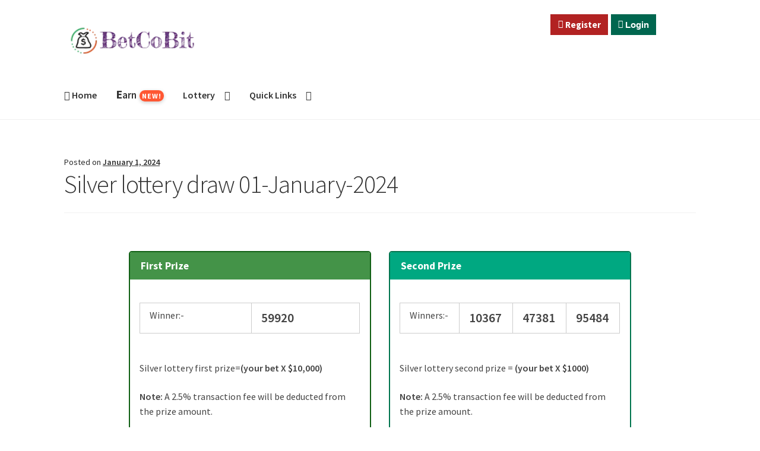

--- FILE ---
content_type: text/html; charset=UTF-8
request_url: https://betcobit.com/draw/silver-lottery-draw-01-january-2024/
body_size: 36147
content:
<!doctype html><html lang="en-US"><head><meta charset="UTF-8"><meta name="viewport" content="width=device-width, initial-scale=1"><link rel="profile" href="https://gmpg.org/xfn/11"><meta name='robots' content='index, follow, max-image-preview:large, max-snippet:-1, max-video-preview:-1' /> <script async src="https://www.googletagmanager.com/gtag/js?id=G-7C3RBRF9JN"></script> <script>window.dataLayer = window.dataLayer || [];
  function gtag(){dataLayer.push(arguments);}
  gtag('js', new Date());

  gtag('config', 'G-7C3RBRF9JN');</script> <title>BetCoBit Silver lottery draw 01-January-2024 &#8212; BetCoBit</title><meta name="description" content="BetCoBit Silver lottery draw 01-January-2024 00101 11217 21228 30670 40740 51139 61087 70300 80670 90825 00140 11223 21232 30779 40754 51189 61128 70349 80673 90843 00141 11226 21282 30903 40799" /><link rel="canonical" href="https://betcobit.com/draw/silver-lottery-draw-01-january-2024/" /><meta property="og:locale" content="en_US" /><meta property="og:type" content="article" /><meta property="og:title" content="BetCoBit Silver lottery draw 01-January-2024 &#8212; BetCoBit" /><meta property="og:description" content="BetCoBit Silver lottery draw 01-January-2024 00101 11217 21228 30670 40740 51139 61087 70300 80670 90825 00140 11223 21232 30779 40754 51189 61128 70349 80673 90843 00141 11226 21282 30903 40799" /><meta property="og:url" content="https://betcobit.com/draw/silver-lottery-draw-01-january-2024/" /><meta property="og:site_name" content="BetCoBit" /><meta property="article:published_time" content="2024-01-01T13:56:15+00:00" /><meta property="article:modified_time" content="2024-01-23T14:04:34+00:00" /><meta name="author" content="Support" /><meta name="twitter:card" content="summary_large_image" /><meta name="twitter:label1" content="Written by" /><meta name="twitter:data1" content="Support" /> <script type="application/ld+json" class="yoast-schema-graph">{"@context":"https://schema.org","@graph":[{"@type":"Article","@id":"https://betcobit.com/draw/silver-lottery-draw-01-january-2024/#article","isPartOf":{"@id":"https://betcobit.com/draw/silver-lottery-draw-01-january-2024/"},"author":{"name":"Support","@id":"https://betcobit.com/#/schema/person/85a06b1983c84aabc42c3035dd3d2a3a"},"headline":"Silver lottery draw 01-January-2024","datePublished":"2024-01-01T13:56:15+00:00","dateModified":"2024-01-23T14:04:34+00:00","mainEntityOfPage":{"@id":"https://betcobit.com/draw/silver-lottery-draw-01-january-2024/"},"wordCount":112,"publisher":{"@id":"https://betcobit.com/#/schema/person/b1775471e4a6a7d85ec9f3d2952ccd81"},"articleSection":["Draw"],"inLanguage":"en-US"},{"@type":"WebPage","@id":"https://betcobit.com/draw/silver-lottery-draw-01-january-2024/","url":"https://betcobit.com/draw/silver-lottery-draw-01-january-2024/","name":"BetCoBit Silver lottery draw 01-January-2024 &#8212; BetCoBit","isPartOf":{"@id":"https://betcobit.com/#website"},"datePublished":"2024-01-01T13:56:15+00:00","dateModified":"2024-01-23T14:04:34+00:00","description":"BetCoBit Silver lottery draw 01-January-2024 00101 11217 21228 30670 40740 51139 61087 70300 80670 90825 00140 11223 21232 30779 40754 51189 61128 70349 80673 90843 00141 11226 21282 30903 40799","breadcrumb":{"@id":"https://betcobit.com/draw/silver-lottery-draw-01-january-2024/#breadcrumb"},"inLanguage":"en-US","potentialAction":[{"@type":"ReadAction","target":["https://betcobit.com/draw/silver-lottery-draw-01-january-2024/"]}]},{"@type":"BreadcrumbList","@id":"https://betcobit.com/draw/silver-lottery-draw-01-january-2024/#breadcrumb","itemListElement":[{"@type":"ListItem","position":1,"name":"Home","item":"https://betcobit.com/"},{"@type":"ListItem","position":2,"name":"Silver lottery draw 01-January-2024"}]},{"@type":"WebSite","@id":"https://betcobit.com/#website","url":"https://betcobit.com/","name":"BetCoBit","description":"Anonymous money transfer &amp; Bitcoin Lottery","publisher":{"@id":"https://betcobit.com/#/schema/person/b1775471e4a6a7d85ec9f3d2952ccd81"},"alternateName":"BetCoBit","potentialAction":[{"@type":"SearchAction","target":{"@type":"EntryPoint","urlTemplate":"https://betcobit.com/?s={search_term_string}"},"query-input":{"@type":"PropertyValueSpecification","valueRequired":true,"valueName":"search_term_string"}}],"inLanguage":"en-US"},{"@type":["Person","Organization"],"@id":"https://betcobit.com/#/schema/person/b1775471e4a6a7d85ec9f3d2952ccd81","name":"Eric Egger","image":{"@type":"ImageObject","inLanguage":"en-US","@id":"https://betcobit.com/#/schema/person/image/","url":"https://betcobit.com/storage/2021/05/cropped-BetCoBit-Log.png","contentUrl":"https://betcobit.com/storage/2021/05/cropped-BetCoBit-Log.png","width":512,"height":512,"caption":"Eric Egger"},"logo":{"@id":"https://betcobit.com/#/schema/person/image/"},"sameAs":["https://betcobit.com"]},{"@type":"Person","@id":"https://betcobit.com/#/schema/person/85a06b1983c84aabc42c3035dd3d2a3a","name":"Support","image":{"@type":"ImageObject","inLanguage":"en-US","@id":"https://betcobit.com/#/schema/person/image/","url":"https://secure.gravatar.com/avatar/c0e072d19562719ba1a970b34c0b3daf9ec1b55ef4759aa02a8315d1aadbe962?s=96&d=mm&r=g","contentUrl":"https://secure.gravatar.com/avatar/c0e072d19562719ba1a970b34c0b3daf9ec1b55ef4759aa02a8315d1aadbe962?s=96&d=mm&r=g","caption":"Support"},"sameAs":["https://betcobit.com/"]}]}</script> <link rel='dns-prefetch' href='//unpkg.com' /><link rel='dns-prefetch' href='//fonts.googleapis.com' /><style id="content-control-block-styles">@media (max-width: 640px) {
	.cc-hide-on-mobile {
		display: none !important;
	}
}
@media (min-width: 641px) and (max-width: 920px) {
	.cc-hide-on-tablet {
		display: none !important;
	}
}
@media (min-width: 921px) and (max-width: 1440px) {
	.cc-hide-on-desktop {
		display: none !important;
	}
}</style><style id='wp-img-auto-sizes-contain-inline-css'>img:is([sizes=auto i],[sizes^="auto," i]){contain-intrinsic-size:3000px 1500px}
/*# sourceURL=wp-img-auto-sizes-contain-inline-css */</style><link data-optimized="2" rel="stylesheet" href="https://betcobit.com/core/cache/ls/css/8c8adbebbe014217dfeec616f78702ed.css" /><style id='wp-block-spacer-inline-css'>.wp-block-spacer{clear:both}
/*# sourceURL=https://betcobit.com/lib/blocks/spacer/style.min.css */</style><style id='global-styles-inline-css'>:root{--wp--preset--aspect-ratio--square: 1;--wp--preset--aspect-ratio--4-3: 4/3;--wp--preset--aspect-ratio--3-4: 3/4;--wp--preset--aspect-ratio--3-2: 3/2;--wp--preset--aspect-ratio--2-3: 2/3;--wp--preset--aspect-ratio--16-9: 16/9;--wp--preset--aspect-ratio--9-16: 9/16;--wp--preset--color--black: #000000;--wp--preset--color--cyan-bluish-gray: #abb8c3;--wp--preset--color--white: #ffffff;--wp--preset--color--pale-pink: #f78da7;--wp--preset--color--vivid-red: #cf2e2e;--wp--preset--color--luminous-vivid-orange: #ff6900;--wp--preset--color--luminous-vivid-amber: #fcb900;--wp--preset--color--light-green-cyan: #7bdcb5;--wp--preset--color--vivid-green-cyan: #00d084;--wp--preset--color--pale-cyan-blue: #8ed1fc;--wp--preset--color--vivid-cyan-blue: #0693e3;--wp--preset--color--vivid-purple: #9b51e0;--wp--preset--gradient--vivid-cyan-blue-to-vivid-purple: linear-gradient(135deg,rgb(6,147,227) 0%,rgb(155,81,224) 100%);--wp--preset--gradient--light-green-cyan-to-vivid-green-cyan: linear-gradient(135deg,rgb(122,220,180) 0%,rgb(0,208,130) 100%);--wp--preset--gradient--luminous-vivid-amber-to-luminous-vivid-orange: linear-gradient(135deg,rgb(252,185,0) 0%,rgb(255,105,0) 100%);--wp--preset--gradient--luminous-vivid-orange-to-vivid-red: linear-gradient(135deg,rgb(255,105,0) 0%,rgb(207,46,46) 100%);--wp--preset--gradient--very-light-gray-to-cyan-bluish-gray: linear-gradient(135deg,rgb(238,238,238) 0%,rgb(169,184,195) 100%);--wp--preset--gradient--cool-to-warm-spectrum: linear-gradient(135deg,rgb(74,234,220) 0%,rgb(151,120,209) 20%,rgb(207,42,186) 40%,rgb(238,44,130) 60%,rgb(251,105,98) 80%,rgb(254,248,76) 100%);--wp--preset--gradient--blush-light-purple: linear-gradient(135deg,rgb(255,206,236) 0%,rgb(152,150,240) 100%);--wp--preset--gradient--blush-bordeaux: linear-gradient(135deg,rgb(254,205,165) 0%,rgb(254,45,45) 50%,rgb(107,0,62) 100%);--wp--preset--gradient--luminous-dusk: linear-gradient(135deg,rgb(255,203,112) 0%,rgb(199,81,192) 50%,rgb(65,88,208) 100%);--wp--preset--gradient--pale-ocean: linear-gradient(135deg,rgb(255,245,203) 0%,rgb(182,227,212) 50%,rgb(51,167,181) 100%);--wp--preset--gradient--electric-grass: linear-gradient(135deg,rgb(202,248,128) 0%,rgb(113,206,126) 100%);--wp--preset--gradient--midnight: linear-gradient(135deg,rgb(2,3,129) 0%,rgb(40,116,252) 100%);--wp--preset--font-size--small: 14px;--wp--preset--font-size--medium: 23px;--wp--preset--font-size--large: 26px;--wp--preset--font-size--x-large: 42px;--wp--preset--font-size--normal: 16px;--wp--preset--font-size--huge: 37px;--wp--preset--spacing--20: 0.44rem;--wp--preset--spacing--30: 0.67rem;--wp--preset--spacing--40: 1rem;--wp--preset--spacing--50: 1.5rem;--wp--preset--spacing--60: 2.25rem;--wp--preset--spacing--70: 3.38rem;--wp--preset--spacing--80: 5.06rem;--wp--preset--shadow--natural: 6px 6px 9px rgba(0, 0, 0, 0.2);--wp--preset--shadow--deep: 12px 12px 50px rgba(0, 0, 0, 0.4);--wp--preset--shadow--sharp: 6px 6px 0px rgba(0, 0, 0, 0.2);--wp--preset--shadow--outlined: 6px 6px 0px -3px rgb(255, 255, 255), 6px 6px rgb(0, 0, 0);--wp--preset--shadow--crisp: 6px 6px 0px rgb(0, 0, 0);}:root :where(.is-layout-flow) > :first-child{margin-block-start: 0;}:root :where(.is-layout-flow) > :last-child{margin-block-end: 0;}:root :where(.is-layout-flow) > *{margin-block-start: 24px;margin-block-end: 0;}:root :where(.is-layout-constrained) > :first-child{margin-block-start: 0;}:root :where(.is-layout-constrained) > :last-child{margin-block-end: 0;}:root :where(.is-layout-constrained) > *{margin-block-start: 24px;margin-block-end: 0;}:root :where(.is-layout-flex){gap: 24px;}:root :where(.is-layout-grid){gap: 24px;}body .is-layout-flex{display: flex;}.is-layout-flex{flex-wrap: wrap;align-items: center;}.is-layout-flex > :is(*, div){margin: 0;}body .is-layout-grid{display: grid;}.is-layout-grid > :is(*, div){margin: 0;}.has-black-color{color: var(--wp--preset--color--black) !important;}.has-cyan-bluish-gray-color{color: var(--wp--preset--color--cyan-bluish-gray) !important;}.has-white-color{color: var(--wp--preset--color--white) !important;}.has-pale-pink-color{color: var(--wp--preset--color--pale-pink) !important;}.has-vivid-red-color{color: var(--wp--preset--color--vivid-red) !important;}.has-luminous-vivid-orange-color{color: var(--wp--preset--color--luminous-vivid-orange) !important;}.has-luminous-vivid-amber-color{color: var(--wp--preset--color--luminous-vivid-amber) !important;}.has-light-green-cyan-color{color: var(--wp--preset--color--light-green-cyan) !important;}.has-vivid-green-cyan-color{color: var(--wp--preset--color--vivid-green-cyan) !important;}.has-pale-cyan-blue-color{color: var(--wp--preset--color--pale-cyan-blue) !important;}.has-vivid-cyan-blue-color{color: var(--wp--preset--color--vivid-cyan-blue) !important;}.has-vivid-purple-color{color: var(--wp--preset--color--vivid-purple) !important;}.has-black-background-color{background-color: var(--wp--preset--color--black) !important;}.has-cyan-bluish-gray-background-color{background-color: var(--wp--preset--color--cyan-bluish-gray) !important;}.has-white-background-color{background-color: var(--wp--preset--color--white) !important;}.has-pale-pink-background-color{background-color: var(--wp--preset--color--pale-pink) !important;}.has-vivid-red-background-color{background-color: var(--wp--preset--color--vivid-red) !important;}.has-luminous-vivid-orange-background-color{background-color: var(--wp--preset--color--luminous-vivid-orange) !important;}.has-luminous-vivid-amber-background-color{background-color: var(--wp--preset--color--luminous-vivid-amber) !important;}.has-light-green-cyan-background-color{background-color: var(--wp--preset--color--light-green-cyan) !important;}.has-vivid-green-cyan-background-color{background-color: var(--wp--preset--color--vivid-green-cyan) !important;}.has-pale-cyan-blue-background-color{background-color: var(--wp--preset--color--pale-cyan-blue) !important;}.has-vivid-cyan-blue-background-color{background-color: var(--wp--preset--color--vivid-cyan-blue) !important;}.has-vivid-purple-background-color{background-color: var(--wp--preset--color--vivid-purple) !important;}.has-black-border-color{border-color: var(--wp--preset--color--black) !important;}.has-cyan-bluish-gray-border-color{border-color: var(--wp--preset--color--cyan-bluish-gray) !important;}.has-white-border-color{border-color: var(--wp--preset--color--white) !important;}.has-pale-pink-border-color{border-color: var(--wp--preset--color--pale-pink) !important;}.has-vivid-red-border-color{border-color: var(--wp--preset--color--vivid-red) !important;}.has-luminous-vivid-orange-border-color{border-color: var(--wp--preset--color--luminous-vivid-orange) !important;}.has-luminous-vivid-amber-border-color{border-color: var(--wp--preset--color--luminous-vivid-amber) !important;}.has-light-green-cyan-border-color{border-color: var(--wp--preset--color--light-green-cyan) !important;}.has-vivid-green-cyan-border-color{border-color: var(--wp--preset--color--vivid-green-cyan) !important;}.has-pale-cyan-blue-border-color{border-color: var(--wp--preset--color--pale-cyan-blue) !important;}.has-vivid-cyan-blue-border-color{border-color: var(--wp--preset--color--vivid-cyan-blue) !important;}.has-vivid-purple-border-color{border-color: var(--wp--preset--color--vivid-purple) !important;}.has-vivid-cyan-blue-to-vivid-purple-gradient-background{background: var(--wp--preset--gradient--vivid-cyan-blue-to-vivid-purple) !important;}.has-light-green-cyan-to-vivid-green-cyan-gradient-background{background: var(--wp--preset--gradient--light-green-cyan-to-vivid-green-cyan) !important;}.has-luminous-vivid-amber-to-luminous-vivid-orange-gradient-background{background: var(--wp--preset--gradient--luminous-vivid-amber-to-luminous-vivid-orange) !important;}.has-luminous-vivid-orange-to-vivid-red-gradient-background{background: var(--wp--preset--gradient--luminous-vivid-orange-to-vivid-red) !important;}.has-very-light-gray-to-cyan-bluish-gray-gradient-background{background: var(--wp--preset--gradient--very-light-gray-to-cyan-bluish-gray) !important;}.has-cool-to-warm-spectrum-gradient-background{background: var(--wp--preset--gradient--cool-to-warm-spectrum) !important;}.has-blush-light-purple-gradient-background{background: var(--wp--preset--gradient--blush-light-purple) !important;}.has-blush-bordeaux-gradient-background{background: var(--wp--preset--gradient--blush-bordeaux) !important;}.has-luminous-dusk-gradient-background{background: var(--wp--preset--gradient--luminous-dusk) !important;}.has-pale-ocean-gradient-background{background: var(--wp--preset--gradient--pale-ocean) !important;}.has-electric-grass-gradient-background{background: var(--wp--preset--gradient--electric-grass) !important;}.has-midnight-gradient-background{background: var(--wp--preset--gradient--midnight) !important;}.has-small-font-size{font-size: var(--wp--preset--font-size--small) !important;}.has-medium-font-size{font-size: var(--wp--preset--font-size--medium) !important;}.has-large-font-size{font-size: var(--wp--preset--font-size--large) !important;}.has-x-large-font-size{font-size: var(--wp--preset--font-size--x-large) !important;}
/*# sourceURL=global-styles-inline-css */</style><style id='classic-theme-styles-inline-css'>/*! This file is auto-generated */
.wp-block-button__link{color:#fff;background-color:#32373c;border-radius:9999px;box-shadow:none;text-decoration:none;padding:calc(.667em + 2px) calc(1.333em + 2px);font-size:1.125em}.wp-block-file__button{background:#32373c;color:#fff;text-decoration:none}
/*# sourceURL=/wp-includes/css/classic-themes.min.css */</style><style id='storefront-gutenberg-blocks-inline-css'>.wp-block-button__link:not(.has-text-color) {
					color: #333333;
				}

				.wp-block-button__link:not(.has-text-color):hover,
				.wp-block-button__link:not(.has-text-color):focus,
				.wp-block-button__link:not(.has-text-color):active {
					color: #333333;
				}

				.wp-block-button__link:not(.has-background) {
					background-color: #eeeeee;
				}

				.wp-block-button__link:not(.has-background):hover,
				.wp-block-button__link:not(.has-background):focus,
				.wp-block-button__link:not(.has-background):active {
					border-color: #d5d5d5;
					background-color: #d5d5d5;
				}

				.wc-block-grid__products .wc-block-grid__product .wp-block-button__link {
					background-color: #eeeeee;
					border-color: #eeeeee;
					color: #333333;
				}

				.wp-block-quote footer,
				.wp-block-quote cite,
				.wp-block-quote__citation {
					color: #2b2b2b;
				}

				.wp-block-pullquote cite,
				.wp-block-pullquote footer,
				.wp-block-pullquote__citation {
					color: #2b2b2b;
				}

				.wp-block-image figcaption {
					color: #2b2b2b;
				}

				.wp-block-separator.is-style-dots::before {
					color: #333333;
				}

				.wp-block-file a.wp-block-file__button {
					color: #333333;
					background-color: #eeeeee;
					border-color: #eeeeee;
				}

				.wp-block-file a.wp-block-file__button:hover,
				.wp-block-file a.wp-block-file__button:focus,
				.wp-block-file a.wp-block-file__button:active {
					color: #333333;
					background-color: #d5d5d5;
				}

				.wp-block-code,
				.wp-block-preformatted pre {
					color: #2b2b2b;
				}

				.wp-block-table:not( .has-background ):not( .is-style-stripes ) tbody tr:nth-child(2n) td {
					background-color: #fdfdfd;
				}

				.wp-block-cover .wp-block-cover__inner-container h1:not(.has-text-color),
				.wp-block-cover .wp-block-cover__inner-container h2:not(.has-text-color),
				.wp-block-cover .wp-block-cover__inner-container h3:not(.has-text-color),
				.wp-block-cover .wp-block-cover__inner-container h4:not(.has-text-color),
				.wp-block-cover .wp-block-cover__inner-container h5:not(.has-text-color),
				.wp-block-cover .wp-block-cover__inner-container h6:not(.has-text-color) {
					color: #000000;
				}

				.wc-block-components-price-slider__range-input-progress,
				.rtl .wc-block-components-price-slider__range-input-progress {
					--range-color: #6b0053;
				}

				/* Target only IE11 */
				@media all and (-ms-high-contrast: none), (-ms-high-contrast: active) {
					.wc-block-components-price-slider__range-input-progress {
						background: #6b0053;
					}
				}

				.wc-block-components-button:not(.is-link) {
					background-color: #333333;
					color: #ffffff;
				}

				.wc-block-components-button:not(.is-link):hover,
				.wc-block-components-button:not(.is-link):focus,
				.wc-block-components-button:not(.is-link):active {
					background-color: #1a1a1a;
					color: #ffffff;
				}

				.wc-block-components-button:not(.is-link):disabled {
					background-color: #333333;
					color: #ffffff;
				}

				.wc-block-cart__submit-container {
					background-color: #ffffff;
				}

				.wc-block-cart__submit-container::before {
					color: rgba(220,220,220,0.5);
				}

				.wc-block-components-order-summary-item__quantity {
					background-color: #ffffff;
					border-color: #2b2b2b;
					box-shadow: 0 0 0 2px #ffffff;
					color: #2b2b2b;
				}
			
/*# sourceURL=storefront-gutenberg-blocks-inline-css */</style><style id='woocommerce-inline-inline-css'>.woocommerce form .form-row .required { visibility: visible; }
/*# sourceURL=woocommerce-inline-inline-css */</style><style id='storefront-style-inline-css'>.main-navigation ul li a,
			.site-title a,
			ul.menu li a,
			.site-branding h1 a,
			button.menu-toggle,
			button.menu-toggle:hover,
			.handheld-navigation .dropdown-toggle {
				color: #333333;
			}

			button.menu-toggle,
			button.menu-toggle:hover {
				border-color: #333333;
			}

			.main-navigation ul li a:hover,
			.main-navigation ul li:hover > a,
			.site-title a:hover,
			.site-header ul.menu li.current-menu-item > a {
				color: #747474;
			}

			table:not( .has-background ) th {
				background-color: #f8f8f8;
			}

			table:not( .has-background ) tbody td {
				background-color: #fdfdfd;
			}

			table:not( .has-background ) tbody tr:nth-child(2n) td,
			fieldset,
			fieldset legend {
				background-color: #fbfbfb;
			}

			.site-header,
			.secondary-navigation ul ul,
			.main-navigation ul.menu > li.menu-item-has-children:after,
			.secondary-navigation ul.menu ul,
			.storefront-handheld-footer-bar,
			.storefront-handheld-footer-bar ul li > a,
			.storefront-handheld-footer-bar ul li.search .site-search,
			button.menu-toggle,
			button.menu-toggle:hover {
				background-color: #ffffff;
			}

			p.site-description,
			.site-header,
			.storefront-handheld-footer-bar {
				color: #404040;
			}

			button.menu-toggle:after,
			button.menu-toggle:before,
			button.menu-toggle span:before {
				background-color: #333333;
			}

			h1, h2, h3, h4, h5, h6, .wc-block-grid__product-title {
				color: #333333;
			}

			.widget h1 {
				border-bottom-color: #333333;
			}

			body,
			.secondary-navigation a {
				color: #2b2b2b;
			}

			.widget-area .widget a,
			.hentry .entry-header .posted-on a,
			.hentry .entry-header .post-author a,
			.hentry .entry-header .post-comments a,
			.hentry .entry-header .byline a {
				color: #303030;
			}

			a {
				color: #6b0053;
			}

			a:focus,
			button:focus,
			.button.alt:focus,
			input:focus,
			textarea:focus,
			input[type="button"]:focus,
			input[type="reset"]:focus,
			input[type="submit"]:focus,
			input[type="email"]:focus,
			input[type="tel"]:focus,
			input[type="url"]:focus,
			input[type="password"]:focus,
			input[type="search"]:focus {
				outline-color: #6b0053;
			}

			button, input[type="button"], input[type="reset"], input[type="submit"], .button, .widget a.button {
				background-color: #eeeeee;
				border-color: #eeeeee;
				color: #333333;
			}

			button:hover, input[type="button"]:hover, input[type="reset"]:hover, input[type="submit"]:hover, .button:hover, .widget a.button:hover {
				background-color: #d5d5d5;
				border-color: #d5d5d5;
				color: #333333;
			}

			button.alt, input[type="button"].alt, input[type="reset"].alt, input[type="submit"].alt, .button.alt, .widget-area .widget a.button.alt {
				background-color: #333333;
				border-color: #333333;
				color: #ffffff;
			}

			button.alt:hover, input[type="button"].alt:hover, input[type="reset"].alt:hover, input[type="submit"].alt:hover, .button.alt:hover, .widget-area .widget a.button.alt:hover {
				background-color: #1a1a1a;
				border-color: #1a1a1a;
				color: #ffffff;
			}

			.pagination .page-numbers li .page-numbers.current {
				background-color: #e6e6e6;
				color: #212121;
			}

			#comments .comment-list .comment-content .comment-text {
				background-color: #f8f8f8;
			}

			.site-footer {
				background-color: #f0f0f0;
				color: #6d6d6d;
			}

			.site-footer a:not(.button):not(.components-button) {
				color: #333333;
			}

			.site-footer .storefront-handheld-footer-bar a:not(.button):not(.components-button) {
				color: #333333;
			}

			.site-footer h1, .site-footer h2, .site-footer h3, .site-footer h4, .site-footer h5, .site-footer h6, .site-footer .widget .widget-title, .site-footer .widget .widgettitle {
				color: #333333;
			}

			.page-template-template-homepage.has-post-thumbnail .type-page.has-post-thumbnail .entry-title {
				color: #000000;
			}

			.page-template-template-homepage.has-post-thumbnail .type-page.has-post-thumbnail .entry-content {
				color: #000000;
			}

			@media screen and ( min-width: 768px ) {
				.secondary-navigation ul.menu a:hover {
					color: #595959;
				}

				.secondary-navigation ul.menu a {
					color: #404040;
				}

				.main-navigation ul.menu ul.sub-menu,
				.main-navigation ul.nav-menu ul.children {
					background-color: #f0f0f0;
				}

				.site-header {
					border-bottom-color: #f0f0f0;
				}
			}
/*# sourceURL=storefront-style-inline-css */</style><link rel='stylesheet' id='storefront-fonts-css' href='https://fonts.googleapis.com/css?family=Source+Sans+Pro%3A400%2C300%2C300italic%2C400italic%2C600%2C700%2C900&#038;subset=latin%2Clatin-ext' media='all' /><style id='storefront-woocommerce-style-inline-css'>@font-face {
				font-family: star;
				src: url(https://betcobit.com/core/modules/39d10ee62c/assets/fonts/star.eot);
				src:
					url(https://betcobit.com/core/modules/39d10ee62c/assets/fonts/star.eot?#iefix) format("embedded-opentype"),
					url(https://betcobit.com/core/modules/39d10ee62c/assets/fonts/star.woff) format("woff"),
					url(https://betcobit.com/core/modules/39d10ee62c/assets/fonts/star.ttf) format("truetype"),
					url(https://betcobit.com/core/modules/39d10ee62c/assets/fonts/star.svg#star) format("svg");
				font-weight: 400;
				font-style: normal;
			}
			@font-face {
				font-family: WooCommerce;
				src: url(https://betcobit.com/core/modules/39d10ee62c/assets/fonts/WooCommerce.eot);
				src:
					url(https://betcobit.com/core/modules/39d10ee62c/assets/fonts/WooCommerce.eot?#iefix) format("embedded-opentype"),
					url(https://betcobit.com/core/modules/39d10ee62c/assets/fonts/WooCommerce.woff) format("woff"),
					url(https://betcobit.com/core/modules/39d10ee62c/assets/fonts/WooCommerce.ttf) format("truetype"),
					url(https://betcobit.com/core/modules/39d10ee62c/assets/fonts/WooCommerce.svg#WooCommerce) format("svg");
				font-weight: 400;
				font-style: normal;
			}

			a.cart-contents,
			.site-header-cart .widget_shopping_cart a {
				color: #333333;
			}

			a.cart-contents:hover,
			.site-header-cart .widget_shopping_cart a:hover,
			.site-header-cart:hover > li > a {
				color: #747474;
			}

			table.cart td.product-remove,
			table.cart td.actions {
				border-top-color: #ffffff;
			}

			.storefront-handheld-footer-bar ul li.cart .count {
				background-color: #333333;
				color: #ffffff;
				border-color: #ffffff;
			}

			.woocommerce-tabs ul.tabs li.active a,
			ul.products li.product .price,
			.onsale,
			.wc-block-grid__product-onsale,
			.widget_search form:before,
			.widget_product_search form:before {
				color: #2b2b2b;
			}

			.woocommerce-breadcrumb a,
			a.woocommerce-review-link,
			.product_meta a {
				color: #303030;
			}

			.wc-block-grid__product-onsale,
			.onsale {
				border-color: #2b2b2b;
			}

			.star-rating span:before,
			.quantity .plus, .quantity .minus,
			p.stars a:hover:after,
			p.stars a:after,
			.star-rating span:before,
			#payment .payment_methods li input[type=radio]:first-child:checked+label:before {
				color: #6b0053;
			}

			.widget_price_filter .ui-slider .ui-slider-range,
			.widget_price_filter .ui-slider .ui-slider-handle {
				background-color: #6b0053;
			}

			.order_details {
				background-color: #f8f8f8;
			}

			.order_details > li {
				border-bottom: 1px dotted #e3e3e3;
			}

			.order_details:before,
			.order_details:after {
				background: -webkit-linear-gradient(transparent 0,transparent 0),-webkit-linear-gradient(135deg,#f8f8f8 33.33%,transparent 33.33%),-webkit-linear-gradient(45deg,#f8f8f8 33.33%,transparent 33.33%)
			}

			#order_review {
				background-color: #ffffff;
			}

			#payment .payment_methods > li .payment_box,
			#payment .place-order {
				background-color: #fafafa;
			}

			#payment .payment_methods > li:not(.woocommerce-notice) {
				background-color: #f5f5f5;
			}

			#payment .payment_methods > li:not(.woocommerce-notice):hover {
				background-color: #f0f0f0;
			}

			.woocommerce-pagination .page-numbers li .page-numbers.current {
				background-color: #e6e6e6;
				color: #212121;
			}

			.wc-block-grid__product-onsale,
			.onsale,
			.woocommerce-pagination .page-numbers li .page-numbers:not(.current) {
				color: #2b2b2b;
			}

			p.stars a:before,
			p.stars a:hover~a:before,
			p.stars.selected a.active~a:before {
				color: #2b2b2b;
			}

			p.stars.selected a.active:before,
			p.stars:hover a:before,
			p.stars.selected a:not(.active):before,
			p.stars.selected a.active:before {
				color: #6b0053;
			}

			.single-product div.product .woocommerce-product-gallery .woocommerce-product-gallery__trigger {
				background-color: #eeeeee;
				color: #333333;
			}

			.single-product div.product .woocommerce-product-gallery .woocommerce-product-gallery__trigger:hover {
				background-color: #d5d5d5;
				border-color: #d5d5d5;
				color: #333333;
			}

			.button.added_to_cart:focus,
			.button.wc-forward:focus {
				outline-color: #6b0053;
			}

			.added_to_cart,
			.site-header-cart .widget_shopping_cart a.button,
			.wc-block-grid__products .wc-block-grid__product .wp-block-button__link {
				background-color: #eeeeee;
				border-color: #eeeeee;
				color: #333333;
			}

			.added_to_cart:hover,
			.site-header-cart .widget_shopping_cart a.button:hover,
			.wc-block-grid__products .wc-block-grid__product .wp-block-button__link:hover {
				background-color: #d5d5d5;
				border-color: #d5d5d5;
				color: #333333;
			}

			.added_to_cart.alt, .added_to_cart, .widget a.button.checkout {
				background-color: #333333;
				border-color: #333333;
				color: #ffffff;
			}

			.added_to_cart.alt:hover, .added_to_cart:hover, .widget a.button.checkout:hover {
				background-color: #1a1a1a;
				border-color: #1a1a1a;
				color: #ffffff;
			}

			.button.loading {
				color: #eeeeee;
			}

			.button.loading:hover {
				background-color: #eeeeee;
			}

			.button.loading:after {
				color: #333333;
			}

			@media screen and ( min-width: 768px ) {
				.site-header-cart .widget_shopping_cart,
				.site-header .product_list_widget li .quantity {
					color: #404040;
				}

				.site-header-cart .widget_shopping_cart .buttons,
				.site-header-cart .widget_shopping_cart .total {
					background-color: #f5f5f5;
				}

				.site-header-cart .widget_shopping_cart {
					background-color: #f0f0f0;
				}
			}
				.storefront-product-pagination a {
					color: #2b2b2b;
					background-color: #ffffff;
				}
				.storefront-sticky-add-to-cart {
					color: #2b2b2b;
					background-color: #ffffff;
				}

				.storefront-sticky-add-to-cart a:not(.button) {
					color: #333333;
				}
/*# sourceURL=storefront-woocommerce-style-inline-css */</style><style id='vcv:assets:front:style:112411-inline-css'>.vce{margin-bottom:30px}.vce-row-container{width:100%}.vce-row{display:-ms-flexbox;display:flex;-ms-flex-direction:column;flex-direction:column;margin-left:0;position:relative;transition:box-shadow .2s}.vce-row,.vce-row-content>.vce-col:last-child{margin-right:0}.vce-row-full-height{min-height:100vh}.vce-row-content{-ms-flex-pack:start;-ms-flex-line-pack:start;-ms-flex-align:start;align-content:flex-start;align-items:flex-start;display:-ms-flexbox;display:flex;-ms-flex:1 1 auto;flex:1 1 auto;-ms-flex-direction:row;flex-direction:row;-ms-flex-wrap:wrap;flex-wrap:wrap;justify-content:flex-start;min-height:1em;position:relative}.vce-row-wrap--reverse>.vce-row-content{-ms-flex-line-pack:end;-ms-flex-align:end;align-content:flex-end;align-items:flex-end;-ms-flex-wrap:wrap-reverse;flex-wrap:wrap-reverse}.vce-row-columns--top>.vce-row-content{-ms-flex-line-pack:start;align-content:flex-start}.vce-row-columns--top.vce-row-wrap--reverse>.vce-row-content{-ms-flex-line-pack:end;align-content:flex-end}.vce-row-columns--middle>.vce-row-content{-ms-flex-line-pack:center;align-content:center}.vce-row-columns--bottom>.vce-row-content{-ms-flex-line-pack:end;align-content:flex-end}.vce-row-columns--bottom.vce-row-wrap--reverse>.vce-row-content{-ms-flex-line-pack:start;align-content:flex-start}.vce-row-columns--bottom>.vce-row-content:after,.vce-row-columns--middle>.vce-row-content:after,.vce-row-columns--top>.vce-row-content:after{content:"";display:block;height:0;overflow:hidden;visibility:hidden;width:100%}.vce-row-content--middle>.vce-row-content>.vce-col>.vce-col-inner{-ms-flex-pack:center;display:-ms-flexbox;display:flex;-ms-flex-direction:column;flex-direction:column;justify-content:center}.vce-row-content--bottom>.vce-row-content>.vce-col>.vce-col-inner{-ms-flex-pack:end;display:-ms-flexbox;display:flex;-ms-flex-direction:column;flex-direction:column;justify-content:flex-end}.vce-row-equal-height>.vce-row-content{-ms-flex-align:stretch;align-items:stretch}.vce-row-columns--stretch>.vce-row-content{-ms-flex-line-pack:stretch;-ms-flex-align:stretch;align-content:stretch;align-items:stretch}.vce-row[data-vce-full-width=true]{box-sizing:border-box;position:relative}.vce-row[data-vce-stretch-content=true]{padding-left:30px;padding-right:30px}.vce-row[data-vce-stretch-content=true].vce-row-no-paddings{padding-left:0;padding-right:0}.vce-row.vce-element--has-background{padding-left:30px;padding-right:30px;padding-top:30px}.vce-row.vce-element--has-background[data-vce-full-width=true]:not([data-vce-stretch-content=true]){padding-left:0;padding-right:0}.vce-row.vce-element--has-background.vce-row--has-col-background{padding-bottom:30px}.vce-row>.vce-row-content>.vce-col.vce-col--all-last{margin-right:0}.rtl .vce-row>.vce-row-content>.vce-col.vce-col--all-last,.rtl.vce-row>.vce-row-content>.vce-col.vce-col--all-last{margin-left:0}@media (min-width:0) and (max-width:543px){.vce-row.vce-element--xs--has-background{padding-left:30px;padding-right:30px;padding-top:30px}.vce-row.vce-element--xs--has-background[data-vce-full-width=true]:not([data-vce-stretch-content=true]){padding-left:0;padding-right:0}.vce-row.vce-element--has-background.vce-row--xs--has-col-background,.vce-row.vce-element--xs--has-background.vce-row--has-col-background,.vce-row.vce-element--xs--has-background.vce-row--xs--has-col-background{padding-bottom:30px}.vce-row>.vce-row-content>.vce-col.vce-col--xs-last{margin-right:0}.rtl .vce-row>.vce-row-content>.vce-col.vce-col--xs-last,.rtl.vce-row>.vce-row-content>.vce-col.vce-col--xs-last{margin-left:0}}@media (min-width:544px) and (max-width:767px){.vce-row.vce-element--sm--has-background{padding-left:30px;padding-right:30px;padding-top:30px}.vce-row.vce-element--sm--has-background[data-vce-full-width=true]:not([data-vce-stretch-content=true]){padding-left:0;padding-right:0}.vce-row.vce-element--has-background.vce-row--sm--has-col-background,.vce-row.vce-element--sm--has-background.vce-row--has-col-background,.vce-row.vce-element--sm--has-background.vce-row--sm--has-col-background{padding-bottom:30px}.vce-row>.vce-row-content>.vce-col.vce-col--sm-last{margin-right:0}.rtl .vce-row>.vce-row-content>.vce-col.vce-col--sm-last,.rtl.vce-row>.vce-row-content>.vce-col.vce-col--sm-last{margin-left:0}}@media (min-width:768px) and (max-width:991px){.vce-row.vce-element--md--has-background{padding-left:30px;padding-right:30px;padding-top:30px}.vce-row.vce-element--md--has-background[data-vce-full-width=true]:not([data-vce-stretch-content=true]){padding-left:0;padding-right:0}.vce-row.vce-element--has-background.vce-row--md--has-col-background,.vce-row.vce-element--md--has-background.vce-row--has-col-background,.vce-row.vce-element--md--has-background.vce-row--md--has-col-background{padding-bottom:30px}.vce-row>.vce-row-content>.vce-col.vce-col--md-last{margin-right:0}.rtl .vce-row>.vce-row-content>.vce-col.vce-col--md-last,.rtl.vce-row>.vce-row-content>.vce-col.vce-col--md-last{margin-left:0}}@media (min-width:992px) and (max-width:1199px){.vce-row.vce-element--lg--has-background{padding-left:30px;padding-right:30px;padding-top:30px}.vce-row.vce-element--lg--has-background[data-vce-full-width=true]:not([data-vce-stretch-content=true]){padding-left:0;padding-right:0}.vce-row.vce-element--has-background.vce-row--lg--has-col-background,.vce-row.vce-element--lg--has-background.vce-row--has-col-background,.vce-row.vce-element--lg--has-background.vce-row--lg--has-col-background{padding-bottom:30px}.vce-row>.vce-row-content>.vce-col.vce-col--lg-last{margin-right:0}.rtl .vce-row>.vce-row-content>.vce-col.vce-col--lg-last,.rtl.vce-row>.vce-row-content>.vce-col.vce-col--lg-last{margin-left:0}}@media (min-width:1200px){.vce-row.vce-element--xl--has-background{padding-left:30px;padding-right:30px;padding-top:30px}.vce-row.vce-element--xl--has-background[data-vce-full-width=true]:not([data-vce-stretch-content=true]){padding-left:0;padding-right:0}.vce-row.vce-element--has-background.vce-row--xl--has-col-background,.vce-row.vce-element--xl--has-background.vce-row--has-col-background,.vce-row.vce-element--xl--has-background.vce-row--xl--has-col-background{padding-bottom:30px}.vce-row>.vce-row-content>.vce-col.vce-col--xl-last{margin-right:0}.rtl .vce-row>.vce-row-content>.vce-col.vce-col--xl-last,.rtl.vce-row>.vce-row-content>.vce-col.vce-col--xl-last{margin-left:0}}.vce-col{box-sizing:border-box;display:-ms-flexbox;display:flex;-ms-flex:0 0 100%;flex:0 0 100%;max-width:100%;min-width:1em;position:relative}.vce-col--auto{-ms-flex-preferred-size:auto;-ms-flex:1;flex:1;flex-basis:auto}.vce-col-content,.vce-col-inner{overflow-wrap:break-word;position:relative;transition:box-shadow .2s}.vce-col-inner{width:100%}.vce-col-direction--rtl{direction:rtl}.vce-element--has-background>.vce-col-inner>.vce-col-content{padding-left:30px;padding-right:30px;padding-top:30px}.vce-col.vce-col--all-hide{display:none}@media (min-width:0),print{.vce-col--xs-auto{-ms-flex:1 1 0;flex:1 1 0;width:auto}.vce-col--xs-1{-ms-flex:0 0 100%;flex:0 0 100%;max-width:100%}.vce-col.vce-col--xs-visible{display:-ms-flexbox;display:flex}.vce-col.vce-col--xs-hide{display:none}}.vce-row-container>.vce-row>.vce-row-content>.vce-col>.vce-col-inner{padding:0}@media (min-width:544px),print{.vce-col--sm-auto{-ms-flex:1 1 0;flex:1 1 0;width:auto}.vce-col--sm-1{-ms-flex:0 0 100%;flex:0 0 100%;max-width:100%}.vce-col.vce-col--sm-visible{display:-ms-flexbox;display:flex}.vce-col.vce-col--sm-hide{display:none}}@media (min-width:768px),print{.vce-col--md-auto{-ms-flex:1 1 0;flex:1 1 0;width:auto}.vce-col--md-1{-ms-flex:0 0 100%;flex:0 0 100%;max-width:100%}.vce-col.vce-col--md-visible{display:-ms-flexbox;display:flex}.vce-col.vce-col--md-hide{display:none}}@media print,screen and (min-width:992px){.vce-col--lg-auto{-ms-flex:1 1 0;flex:1 1 0;width:1px}.vce-col--lg-1{-ms-flex:0 0 100%;flex:0 0 100%;max-width:100%}.vce-col.vce-col--lg-visible{display:-ms-flexbox;display:flex}.vce-col.vce-col--lg-hide{display:none}}@media (min-width:1200px),print{.vce-col--xl-auto{-ms-flex:1 1 0;flex:1 1 0;width:auto}.vce-col--xl-1{-ms-flex:0 0 100%;flex:0 0 100%;max-width:100%}.vce-col.vce-col--xl-visible{display:-ms-flexbox;display:flex}.vce-col.vce-col--xl-hide{display:none}}@media (min-width:0) and (max-width:543px){.vce-element--xs--has-background>.vce-col-inner>.vce-col-content{padding-left:30px;padding-right:30px;padding-top:30px}}@media (min-width:544px) and (max-width:767px){.vce-element--sm--has-background>.vce-col-inner>.vce-col-content{padding-left:30px;padding-right:30px;padding-top:30px}}@media (min-width:768px) and (max-width:991px){.vce-element--md--has-background>.vce-col-inner>.vce-col-content{padding-left:30px;padding-right:30px;padding-top:30px}}@media (min-width:992px) and (max-width:1199px){.vce-element--lg--has-background>.vce-col-inner>.vce-col-content{padding-left:30px;padding-right:30px;padding-top:30px}}@media (min-width:1200px){.vce-element--xl--has-background>.vce-col-inner>.vce-col-content{padding-left:30px;padding-right:30px;padding-top:30px}}.vce-row--col-gap-30>.vce-row-content>.vce-col{margin-right:30px}.vce-row--col-gap-30>.vce-row-content>.vce-column-resizer .vce-column-resizer-handler{width:30px}.rtl .vce-row--col-gap-30>.vce-row-content>.vce-col,.rtl.vce-row--col-gap-30>.vce-row-content>.vce-col{margin-left:30px;margin-right:0}@media all and (min-width:768px),print{.vce-row--col-gap-30[data-vce-do-apply*="9a4376a8"]>.vce-row-content>.vce-col--md-10p{-webkit-flex:0;flex:0;-webkit-flex-basis:calc(10% - 27px);flex-basis:calc(10% - 27px);max-width:calc(10% - 27px)}} @media all and (min-width:768px),print{.vce-row--col-gap-30[data-vce-do-apply*="9a4376a8"]>.vce-row-content>.vce-col--md-40p{-webkit-flex:0;flex:0;-webkit-flex-basis:calc(40% - 18px);flex-basis:calc(40% - 18px);max-width:calc(40% - 18px)}}@media all and (min-width:768px),print{.vce-row--col-gap-30[data-vce-do-apply*="93bb4bc9"]>.vce-row-content>.vce-col--md-12p{-webkit-flex:0;flex:0;-webkit-flex-basis:calc(12% - 26.4px);flex-basis:calc(12% - 26.4px);max-width:calc(12% - 26.4px)}} @media all and (min-width:768px),print{.vce-row--col-gap-30[data-vce-do-apply*="93bb4bc9"]>.vce-row-content>.vce-col--md-77p{-webkit-flex:0;flex:0;-webkit-flex-basis:calc(77% - 6.9px);flex-basis:calc(77% - 6.9px);max-width:calc(77% - 6.9px)}} @media all and (min-width:768px),print{.vce-row--col-gap-30[data-vce-do-apply*="93bb4bc9"]>.vce-row-content>.vce-col--md-11p{-webkit-flex:0;flex:0;-webkit-flex-basis:calc(11% - 26.7px);flex-basis:calc(11% - 26.7px);max-width:calc(11% - 26.7px)}}@media all and (min-width:768px),print{.vce-row--col-gap-30[data-vce-do-apply*="5bdf75d3"]>.vce-row-content>.vce-col--md-auto{-webkit-flex:1 1 0;flex:1 1 0;max-width:none;width:auto}}
/*# sourceURL=vcv%3Aassets%3Afront%3Astyle%3A112411-inline-css */</style> <script data-optimized="1" src="https://betcobit.com/core/cache/ls/js/874483ed226098d07d1a701609a552b1.js" id="wp-hooks-js"></script> <script id="say-what-js-js-extra">var say_what_data = {"replacements":{"woo-wallet|My Wallet|":"My Account","woo-wallet|Wallet topup|":"Add Money","woo-wallet|Wallet transfer|":"Money Transfer","woo-wallet|Your wallet account is locked please contact site owner for more details.|":"Your account has been frozen. Please contact support team for more details.","woocommerce|Your order|":"Details for adding money.","woocommerce|Product|":"Details","woocommerce|Order details|":"keep this tab open and return after sending the exact amount shown in a single payment. If a different amount is sent, the payment won\u2019t be processed automatically, and you may need to resend the correct amount or contact our support team for help. If you have already sent the correct amount, please wait 1-2 minutes for processing.","woocommerce|Thank you. Your order has been received.|":"","woo-wallet|Current wallet balance|":"Current balance","woocommerce|Order received|":"Pay Now","woocommerce|Checkout is not available whilst your cart is empty. |":"Failed to add money please try again from the beginning.","woocommerce|Sorry, your session has expired.|":"Sorry, you have failed to add money please try again from the beginning.","woocommerce|Return to shop|":"","bp-better-messages|Admin disabled replies to this conversation|":"BetCoBit: Latest News & Offers","bp-better-messages|Message could not be sent because you have entered an invalid username. Please try again.|":"Message could not be sent because you are only allow to contact BetCoBit support team.","bp-better-messages|Send To (Username or Friend's Name)|":"Send To Support","ultimate-member|Password is incorrect. Please try again.|":"Incorrect username, email, or password. Please re-enter.","woocommerce|Checkout is not available whilst your cart is empty.|":"Sorry, you have failed to add money please try again from the beginning.","storefront|Popular Products|":"","storefront|Nothing was found at this location. Try searching, or check out the links below.|":"Nothing was found at this location. Try searching.","uap|Marketing|":"Links","uap|Bank Account details|":"Payout Method Details.","uap|You can receive earnings in personal bank account|":"You can receive earnings in PayPal or BTC, BCH, LTC, DASH, ETH.","uap|Campaign:|":"","uap|bank_transfer|":"PayPal | Crypto | Other","uap_prba|You current balance is lower than the minimum amount for Payout request.|":"You current balance is lower than the minimum amount 50 USD for Payout request.","woocommerce|Billing address|":"","ultimate-member|The username you entered is incorrect|":"Sorry, the username is unavailable. Please try a different one.","ultimate-member|The email you entered is incorrect|":"This email address is either invalid or has already been registered.","woocommerce|From your account dashboard you can view your \u003Ca href=\"%1$s\"\u003Erecent orders\u003C/a\u003E, manage your \u003Ca href=\"%2$s\"\u003Eshipping and billing addresses\u003C/a\u003E, and \u003Ca href=\"%3$s\"\u003Eedit your password and account details\u003C/a\u003E.|":"","bp-better-messages|You already have a conversation with this member.|":"","woocommerce|Your order was cancelled.|":"Your transaction was cancelled."}};
//# sourceURL=say-what-js-js-extra</script> <script data-optimized="1" src="https://betcobit.com/core/cache/ls/js/f732d0bb7f44e81b87a4473ba6183d8c.js" id="say-what-js-js"></script> <script src="https://betcobit.com/lib/js/jquery/jquery.min.js" id="jquery-core-js"></script> <script data-optimized="1" src="https://betcobit.com/core/cache/ls/js/e7835e338e209ccd7a8ba0703b9602ab.js" id="jquery-migrate-js"></script> <script src="https://unpkg.com/sweetalert/dist/sweetalert.min.js" id="wb-scratch-card_scratch_card_sweetalert-js"></script> <script data-optimized="1" src="https://betcobit.com/core/cache/ls/js/11f242f2bfd31ba574065e83f2b7c217.js" id="wb-scratch-card_scratch_card_notify-js"></script> <script id="wb-scratch-card_scratch_card_public-js-extra">var ajax_scratch_card_object = {"ajax_url":"https://betcobit.com/ajax"};
//# sourceURL=wb-scratch-card_scratch_card_public-js-extra</script> <script data-optimized="1" src="https://betcobit.com/core/cache/ls/js/989467430a1de4161e2b6a8a2eab7864.js" id="wb-scratch-card_scratch_card_public-js"></script> <script data-optimized="1" src="https://betcobit.com/core/cache/ls/js/f3acde4e5c049bbc0a0f4ae3abb5ea0f.js" id="jquery-blockui-js" defer data-wp-strategy="defer"></script> <script data-optimized="1" src="https://betcobit.com/core/cache/ls/js/78cae5cf0170f7c184b50ea884a61d60.js" id="js-cookie-js" defer data-wp-strategy="defer"></script> <script id="woocommerce-js-extra">var woocommerce_params = {"ajax_url":"/ajax","wc_ajax_url":"/?wc-ajax=%%endpoint%%","i18n_password_show":"Show password","i18n_password_hide":"Hide password"};
//# sourceURL=woocommerce-js-extra</script> <script data-optimized="1" src="https://betcobit.com/core/cache/ls/js/9f24ce2cd7c45928d087ba0cea33623b.js" id="woocommerce-js" defer data-wp-strategy="defer"></script> <script id="wc-cart-fragments-js-extra">var wc_cart_fragments_params = {"ajax_url":"/ajax","wc_ajax_url":"/?wc-ajax=%%endpoint%%","cart_hash_key":"wc_cart_hash_ad9f93fb50adec7627657fbb4dd6d0c0","fragment_name":"wc_fragments_ad9f93fb50adec7627657fbb4dd6d0c0","request_timeout":"5000"};
//# sourceURL=wc-cart-fragments-js-extra</script> <script data-optimized="1" src="https://betcobit.com/core/cache/ls/js/5a693be3741f2242a2e1a2b5d6e0fe0f.js" id="wc-cart-fragments-js" defer data-wp-strategy="defer"></script> <script data-optimized="1" src="https://betcobit.com/core/cache/ls/js/cbf5ab2802a15407610b1ba6fce16f34.js" id="um-gdpr-js"></script> <noscript><style>.vce-row-container .vcv-lozad {display: none}</style></noscript> <script>var redeem_plugin_url = 'https://betcobit.com/core/modules//wb-scratch-card';</script> <script>var redeem_link = 'https://betcobit.com/my-account/payments/redeem/';</script> <script>let min_withdrawal_limit = "50";
            let max_withdrawal_limit = "30000";
            let min_withdrawal_limit_crypto_currency = "30";
            let max_withdrawal_limit_crypto_currency = "1000000";
            let min_withdrawal_limit_cashpickup = "100";
            let max_withdrawal_limit_cashpickup = "25000";
            let min_withdrawal_limit_handtohand = "50000";
            let max_withdrawal_limit_handtohand = "1000000";
            let min_withdrawal_limit_others = "50";
            let max_withdrawal_limit_others = "10000";</script> <noscript><style>.woocommerce-product-gallery{ opacity: 1 !important; }</style></noscript><link rel="icon" href="https://betcobit.com/storage/2021/05/cropped-BetCoBit-Log-32x32.png" sizes="32x32" /><link rel="icon" href="https://betcobit.com/storage/2021/05/cropped-BetCoBit-Log-192x192.png" sizes="192x192" /><link rel="apple-touch-icon" href="https://betcobit.com/storage/2021/05/cropped-BetCoBit-Log-180x180.png" /><meta name="msapplication-TileImage" content="https://betcobit.com/storage/2021/05/cropped-BetCoBit-Log-270x270.png" /><style id="custom-css">.hentry .woocommerce-customer-details{
	visibility:hidden;	
}
.woocommerce-product-search {
	display: none;
}
.site-header-cart {
	display: none;
}







.woocommerce-MyAccount-navigation {
  display: none;
}




.um input[type=submit].um-button, 

.um input[type=submit].um-button:focus, 

.um a.um-button 
, 

.um a.um-button.um-disabled:hover {
  background-color: #4CAF50; /* Green */
  color: white;
	box-shadow: 0 12px 16px 0 rgba(0,0,0,0.24), 0 17px 50px 0 rgba(0,0,0,0.19);
	font-size: 24px;
}, 

.um a.um-button.um-disabled:focus, 

.um a.um-button.um-disabled:active {
    background: #4CAF50;
	font-size: 24px;
}



/* UM-Block/Report */
.um-faicon-ellipsis-v {
	color: black;
}
.um-dropdown li:last-child a {
	display: none;
}
.um-modal-header {
	background: red;
}
.um-dropdown li a {
	background: whitesmoke;
	font-size: 18px;
	color: #555555;
	font-weight: bolder;
}










/* Dashicons plus alt */
.woo-wallet-sidebar a .dashicons-plus-alt{
	padding-bottom:24px;
}

/* Dashicons randomize */
.woo-wallet-sidebar a .dashicons-randomize{
	padding-bottom:24px;
}

/* Dashicons list view */
.woo-wallet-sidebar a .dashicons-list-view{
	padding-bottom:24px;
}

/* Dashicons groups */
.woo-wallet-sidebar a .dashicons-groups{
	padding-bottom:24px;
}

/* Paragraph */
.woo-wallet-sidebar a p{
	font-size:18px;
	font-weight:600;
}








	
	
.col2-set {
	display: none;
}




.hentry .woocommerce-order ul{
	display: none;
	
}










/* Site info */
#colophon .col-full .site-info{
	display:none;
	
}
#colophon .site-info a{
	visibility:hidden;
	
}
#colophon.site-footer {
  background-color:#f7f7f7;
}








.cat-links{
	display: none;
}
.post-author{
	display: none;
}























/* New message */
.bp-messages-wrap-main .chat-header .new-message{
	font-weight:700;
	font-size:22px;
}

/* Starred messages */
.bp-messages-wrap-main .chat-header .starred-messages{
	font-weight:700;
	font-size:18px;
}

/* Link */
.chat-header .bpbm-search a{
	font-weight:700;
	font-size:24px !important;
	
}



/* Span Tag */
.threads-list .thread .time .bpbm-counter-row span{
	color:#ff0000;
	font-weight:900;
	font-size:19px;
	
}

/* Delete */
.threads-list .time .delete{
	color:#fc2a2a !important;
	font-weight:700;
	
}

/* Delete */
div .threads-list .thread .time .delete{
	font-size:22px !important;
}






/* Strong Tag */
.hentry .um-member-metaline-country strong{
	visibility:hidden;
}

/* Member metaline country */
.hentry .um-directory .um-member-metaline-country{
	font-size:26px !important;
	font-weight:500;
	background-color:#f1f9d7;
	color:#1e1919;
	padding-top:0px !important;
	padding-bottom:18px !important;
	
}

/* Paragraph */
.hentry .um-role-subscriber p{
	font-size:16px;
}






/* Member tagline */
.um-role-administrator .um-member-card .um-member-tagline{
	font-weight:700;
	color:#000000 !important;
	font-size:16px !important;
	
}







/* Paragraph */
.um-role-customer .um-member-card p{
	font-weight:500;
	font-size:16px;
	color:#606060;
}

/* Member metaline */
.um-member-meta-main .um-member-meta .um-member-metaline{
	font-size:16px !important;
	font-weight:500;
	color:#3a3a3a;
	
}






/* Paragraph */
#el-00708d06 .um-directory p{
	color:#3a3a3a;
	font-weight:500;
	font-size:18px;
}

/* Member tagline */
#el-00708d06 .vce-col .um-member-tagline{
	font-weight:700;
	font-size:19px;
	
}







/* Paragraph */
.um-profile-meta .um-meta-text p{
	font-weight:500;
	font-size:18px;
	
}



















/* Purchase redeem */
#js-container1 .purchaseCard .purchase_redeem{
	box-shadow:0px 0px 50px 0px #919191;	
}
#js-container2 .purchaseCard .purchase_redeem{
	box-shadow:0px 0px 50px 0px #919191;
}
#js-container3 .purchaseCard .purchase_redeem{
	box-shadow:0px 0px 50px 0px #919191;
}
#js-container4 .purchaseCard .purchase_redeem{
	box-shadow:0px 0px 50px 0px #919191;
}
#js-container5 .purchaseCard .purchase_redeem{
	box-shadow:0px 0px 50px 0px #919191;
}
#js-container6 .purchaseCard .purchase_redeem{
	box-shadow:0px 0px 50px 0px #919191;
}
#js-container7 .purchaseCard .purchase_redeem{
	box-shadow:0px 0px 50px 0px #919191;
}
#js-container8 .purchaseCard .purchase_redeem{
	box-shadow:0px 0px 50px 0px #919191;
}
#js-container9 .purchaseCard .purchase_redeem{
	box-shadow:0px 0px 50px 0px #919191;
}
#js-container10 .purchaseCard .purchase_redeem{
	box-shadow:0px 0px 50px 0px #919191;
}
#js-container11 .purchaseCard .purchase_redeem{
	box-shadow:0px 0px 50px 0px #919191;
}
#js-container12 .purchaseCard .purchase_redeem{
	box-shadow:0px 0px 50px 0px #919191;
}
#js-container13 .purchaseCard .purchase_redeem{
	box-shadow:0px 0px 50px 0px #919191;
}
#js-container14 .purchaseCard .purchase_redeem{
	box-shadow:0px 0px 50px 0px #919191;
}
#js-container15 .purchaseCard .purchase_redeem{
	box-shadow:0px 0px 50px 0px #919191;
}
#js-container16 .purchaseCard .purchase_redeem{
	box-shadow:0px 0px 50px 0px #919191;
}












/* Simple countdown months time */
.ycd-simple-mode-textUnderCountdown .ycd-simple-current-unite .ycd-simple-countdown-months-time{
	display: none;
}

/* Simple countdown months label */
.ycd-simple-mode-textUnderCountdown .ycd-simple-current-unite .ycd-simple-countdown-months-label{
	
	font-size:14px;
	
}







.storefront-handheld-footer-bar ul li.home > a:before {
	content: "\f555";
}

.storefront-handheld-footer-bar ul li.signin > a:before {
	content: "\f2f6  LogIn";
	color: white !important;
}
.storefront-handheld-footer-bar .signin a {
    background-color: #00664f;
    transition: all 0.3s ease-in-out;
	margin-left:4px;
}

.storefront-handheld-footer-bar .signin a:hover {
    background-color: #007a60;
    box-shadow: 0 12px 16px 0 rgba(0,0,0,0.24), 0 17px 50px 0 rgba(0,0,0,0.19);
}
.storefront-handheld-footer-bar ul li.signout > a:before {
	content: "\f234  Register";
	color: white !important;
}
.storefront-handheld-footer-bar .signout a {
    background-color: #b22222;
    transition: all 0.3s ease-in-out;			
		margin-right:4px;	
}

.storefront-handheld-footer-bar .signout a:hover {
    background-color: #DB0000;
    box-shadow: 0 12px 16px 0 rgba(0,0,0,0.24), 0 17px 50px 0 rgba(0,0,0,0.19);
}



.storefront-handheld-footer-bar ul li.card > a:before {
	content: "\f3ff";
}


.storefront-handheld-footer-bar ul li.crypto > a:before {
	content: "\f51e";
}


/* Division */
	#bp-better-messages-mini-mobile-open{
		bottom:8px;
		
	}


#bp-better-messages-mini-mobile-open{
	z-index:200;
}




	/* Storefront handheld footer bar */
	#colophon .col-full .storefront-handheld-footer-bar{
		z-index:10;
	}
	
	/* New message */
	.bp-messages-column .chat-header .new-message{
		font-size:22px;
	}
	
	/* Starred messages */
	.bp-messages-column .chat-header .starred-messages{
		font-size:18px;
	}
	
	/* Link */
	.chat-header .bpbm-search a{
		font-size:19px !important;
	}
	
	/* Mobile close */
	.bp-messages-column .chat-header .mobileClose{
		font-size:22px;
		
	}


.storefront-handheld-footer-bar ul li > a {
  text-indent: 0px;
  line-height: 115px;
 }










#menu-secondary-menu > .menu-item > a{
		display:flex;
	}


#menu-secondary-menu .menu-item .su-button{
	min-height:31px;
	height:31px;
	
}

/* 768px and larger screen sizes */
@media (min-width:768px){

	/* Button */
	#menu-secondary-menu .menu-item .su-button{
		padding-right:3px;
		padding-left:3px;
		padding-top:3px;
		padding-bottom: 22px;
	}
	
}



#menu-secondary-menu .menu-item .su-button:hover {
  background-color: #4CAF50; /* Green */
  color: white;
	box-shadow: 0 12px 16px 0 rgba(0,0,0,0.24), 0 17px 50px 0 rgba(0,0,0,0.19);
	font-size: 24px;
}



/* Button */
#menu-primary-menu .menu-item .su-button{
	height:29px;
	
}

/* 768px and larger screen sizes */
@media (min-width:768px){

	/* Button */
	#menu-primary-menu .menu-item .su-button{
		padding-top:3px;
		padding-right:3px;
		padding-left:3px;
		padding-bottom:18px;
	}
	
}




/* Bpbmuc preserve space */
#menu-secondary-menu .menu-item .bpbmuc-preserve-space{
	font-weight:700;
	font-size:16px;
	background-color:#ff1919;
	position:relative;
	left:-86px;
	top:-14px;
	width:18px;
	height:18px;
	animation-fill-mode:both;
	
}

/* Bpbmuc preserve space (onscreen) */
#menu-secondary-menu .menu-item .bpbmuc-preserve-space:yp-onscreen{
	animation-name:heartBeat;
	animation-duration:4s;
	animation-delay:0s;
	animation-timing-function:ease-out;
}





.hentry form .button:hover{
	box-shadow: 0 12px 16px 0 rgba(0,0,0,0.24), 0 17px 50px 0 rgba(0,0,0,0.19);
}

















/* 1080px and smaller screen sizes */
@media (max-width:1080px){

	/* Withdrawal payment */
	#myModal .withdrawal_payment{
		height:327px;
		width:390px;
	}
	
}

/* 340px and smaller screen sizes */
@media (max-width:340px){

	/* Withdrawal payment */
	#myModal .withdrawal_payment{
		width:342px;
		height:390px;
		
	}
	
}





.home .woo-wallet-icon-wallet{
		display: none;
	}
/* Bdi */
	.home .woocommerce-Price-amount bdi{
		color:#000000;
		letter-spacing:0.7px;
	}






/* Link */
	.storefront-handheld-footer-bar .card a{
		text-decoration:none;
	}
	
	/* Link */
	.storefront-handheld-footer-bar .crypto a{
		text-decoration:none;
	}
	
	/* Link */
	.storefront-handheld-footer-bar .home a{
		text-decoration:none;
		
	}
	
}












/* Paragraph */
#js-container1 .purchaseCard p{
	font-size:14px;	
}
#js-container2 .purchaseCard p{
	font-size:14px;
}
#js-container3 .purchaseCard p{
	font-size:14px;
}
#js-container4 .purchaseCard p{
	font-size:14px;
}
#js-container5 .purchaseCard p{
	font-size:14px;
}
#js-container6 .purchaseCard p{
	font-size:14px;
}
#js-container7 .purchaseCard p{
	font-size:14px;
}
#js-container8 .purchaseCard p{
	font-size:14px;
}
#js-container9 .purchaseCard p{
	font-size:14px;
}
#js-container10 .purchaseCard p{
	font-size:14px;
}
#js-container11 .purchaseCard p{
	font-size:14px;
}
#js-container12 .purchaseCard p{
	font-size:14px;
}

/* Card purcashe message */
#js-container1 .purchaseCard .card_purcashe_message{
	font-weight:600;
}
#js-container2 .purchaseCard .card_purcashe_message{
	font-weight:600;
}
#js-container3 .purchaseCard .card_purcashe_message{
	font-weight:600;
}
#js-container4 .purchaseCard .card_purcashe_message{
	font-weight:600;
}
#js-container5 .purchaseCard .card_purcashe_message{
	font-weight:600;
}
#js-container6 .purchaseCard .card_purcashe_message{
	font-weight:600;
}
#js-container7 .purchaseCard .card_purcashe_message{
	font-weight:600;
}
#js-container8 .purchaseCard .card_purcashe_message{
	font-weight:600;
}
#js-container9 .purchaseCard .card_purcashe_message{
	font-weight:600;
}
#js-container10 .purchaseCard .card_purcashe_message{
	font-weight:600;
}
#js-container11 .purchaseCard .card_purcashe_message{
	font-weight:600;
}
#js-container12 .purchaseCard .card_purcashe_message{
	font-weight:600;
}
/* Link */
#js-container1 .claim_text a{
	text-decoration:none;
	font-size:18px;	
	padding-top:1px !important;
	word-spacing:4px;
}
#js-container2 .claim_text a{
	text-decoration:none;
	font-size:18px;
	padding-top:1px !important;
	word-spacing:4px;
}
#js-container3 .claim_text a{
	text-decoration:none;
	font-size:18px;	
	padding-top:1px !important;
	word-spacing:4px;
}
#js-container4 .claim_text a{
	text-decoration:none;
	font-size:18px;	
	padding-top:1px !important;
	word-spacing:4px;
}
#js-container5 .claim_text a{
	text-decoration:none;
	font-size:18px;	
	padding-top:1px !important;
	word-spacing:4px;
}
#js-container6 .claim_text a{
	text-decoration:none;
	font-size:18px;	
	padding-top:1px !important;
	word-spacing:4px;
}
#js-container7 .claim_text a{
	text-decoration:none;
	font-size:18px;	
	padding-top:1px !important;
	word-spacing:4px;
}
#js-container8 .claim_text a{
	text-decoration:none;
	font-size:18px;	
	padding-top:1px !important;
	word-spacing:4px;
}
#js-container9 .claim_text a{
	text-decoration:none;
	font-size:18px;	
	padding-top:1px !important;
	word-spacing:4px;
}
#js-container10 .claim_text a{
	text-decoration:none;
	font-size:18px;	
	padding-top:1px !important;
	word-spacing:4px;
}
#js-container11 .claim_text a{
	text-decoration:none;
	font-size:18px;	
	padding-top:1px !important;
	word-spacing:4px;
}
#js-container12 .claim_text a{
	text-decoration:none;
	font-size:18px;	
	padding-top:1px !important;
	word-spacing:4px;
}
#purchase_card .redeem_text a{
	text-decoration:none;
	border-top-left-radius:5px;
	border-top-right-radius:5px;
	border-bottom-left-radius:5px;
	border-bottom-right-radius:5px;
	
}












#purchase_card .redeem_text a:hover{
	background-color:#0c6e05;
	transition: 0.7s;
}

#js-container1 .list-group-item .btn-success:hover{
	background-color:#0c6e05;
	transition: 0.7s;
}
#js-container2 .list-group-item .btn-success:hover{
	background-color:#0c6e05;
	transition: 0.7s;
}
#js-container3 .list-group-item .btn-success:hover{
	background-color:#0c6e05;
	transition: 0.7s;
}
#js-container4 .list-group-item .btn-success:hover{
	background-color:#0c6e05;
	transition: 0.7s;
}
#js-container5 .list-group-item .btn-success:hover{
	background-color:#0c6e05;
	transition: 0.7s;
}
#js-container6 .list-group-item .btn-success:hover{
	background-color:#0c6e05;
	transition: 0.7s;
}
#js-container7 .list-group-item .btn-success:hover{
	background-color:#0c6e05;
	transition: 0.7s;
}
#js-container8 .list-group-item .btn-success:hover{
	background-color:#0c6e05;
	transition: 0.7s;
}
#js-container9 .list-group-item .btn-success:hover{
	background-color:#0c6e05;
	transition: 0.7s;
}
#js-container10 .list-group-item .btn-success:hover{
	background-color:#0c6e05;
	transition: 0.7s;
}
#js-container11 .list-group-item .btn-success:hover{
	background-color:#0c6e05;
	transition: 0.7s;
}
#js-container12 .list-group-item .btn-success:hover{
	background-color:#0c6e05;
	transition: 0.7s;
}








/* Widget */
.error-404 section .widget{
	display: none;
}

/* Fourohfour columns 2 */
.error-404 .fourohfour-columns-2{
	display: none;
	
}









#menu-secondary-menu.menu {
  margin-top: -18px;
  margin-right: -211px;
}






#menu-secondary-menu .menu-item-112695 a {
	background-color: #b22222;
	color: #ffffff;
	margin-right: 5px;
}
#menu-secondary-menu .menu-item-112695 a {
	padding-bottom: 10px;
	padding-top: 10px;
}
#menu-secondary-menu .menu-item-112695 a:hover {
  background-color: #DB0000; 
  color: white;
	box-shadow: 0 12px 16px 0 rgba(0,0,0,0.24), 0 17px 50px 0 rgba(0,0,0,0.19);
}

#menu-secondary-menu .menu-item-112694 a {
	background-color: #00664F;
	color: #ffffff;
}
#menu-secondary-menu .menu-item-112694 a {
	padding-bottom: 10px;
	padding-top: 10px;
}
#menu-secondary-menu .menu-item-112694 a:hover {
  background-color: #007a60; 
  color: white;
	box-shadow: 0 12px 16px 0 rgba(0,0,0,0.24), 0 17px 50px 0 rgba(0,0,0,0.19);
}












/* Styles for the custom posts container */
.custom-posts {
    display: flex;
    flex-wrap: wrap;
    margin: -15px;
}

/* Styles for the post items */
.post-item {
    flex: 0 0 calc(50% - 30px);
    margin: 15px;
    padding: 15px;
    border: 1px solid #eee;
    background-color: #fff;
    box-shadow: 0 0 10px rgba(0, 0, 0, 0.1);
}

.post-item h2 {
    font-size: 22px;
    margin-top: 10px;
    margin-bottom: 15px;
}

.post-item p {
    margin-top: 10px;
    margin-bottom: 15px;
}

.post-item .read-more {
    display: inline-block;
    text-decoration: none;
}

.post-item .read-more:hover {
    text-decoration: underline;
	color: #ad2020;
	font-weight: bold;
}

/* Styles for the post thumbnail */
.post-thumbnail {
    margin-bottom: 15px;
}

.post-thumbnail img {
    max-width: 100%;
    height: auto;
}

/* Styles for the pagination */
.pagination {
    margin-top: 20px;
}

.pagination .page-numbers {
    display: inline-block;
    padding: 6px 12px;
    margin: 0 4px;
    color: #6d1458;
    border: 1px solid #6d1458;
    border-radius: 4px;
    text-decoration: none;
}

.pagination .page-numbers.current {
    background-color: #6d1458;
    color: #fff;
}

.post-thumbnail {
    width: 100%; /* Ensure the image takes up the full width of its container */
    height: auto; /* Maintain aspect ratio */
    overflow: hidden; /* Hide any overflow if the image is larger than its container */
}

.post-thumbnail img {
    width: 100%; /* Make sure the image fills the container */
    height: auto; /* Maintain aspect ratio */
    display: block; /* Ensure proper rendering as a block-level element */
}
.post-content h2 .title-link {
    text-decoration: none;
    font-weight: bold;
}

.post-content h2 .title-link:hover {
    text-decoration: underline;
	color: #ad2020;
}
/* Media queries for responsiveness */
@media only screen and (max-width: 768px) {
    .post-item {
        flex-basis: calc(100% - 20px);
    }
}

@media only screen and (max-width: 576px) {
    .post-item {
        flex-basis: calc(100% - 20px);
    }
}
.sticky-banner {
    background-color: red;
    color: white;
    padding: 1px 5px;
    font-weight: bold;
		border-radius:2px;
}

.sticky-post {
    position: relative;
}

.post-item.sticky-post .sticky-banner {
    position: absolute;
    top: 0;
    left: 0;
    z-index: 9;
}











.post-107099 .wp-post-image {
display: none;
}
.post-107271 .wp-post-image {
display: none;
}
.post-112648 .wp-post-image {
display: none;
}
.post-109313 .wp-post-image {
display: none;
}
.post-106293 .wp-post-image {
display: none;
}
.post-107029 .wp-post-image {
display: none;
}
.post-111291 .wp-post-image {
display: none;
}
.post-114229 .wp-post-image {
display: none;
}
.post-114676 .wp-post-image {
display: none;
}





.bpbm-chat-main .bpbm-chat-main-primary .bm-template-modern .bm-list div .bm-list-content .bm-date-stack .bm-messages-stack .bm-content .bm-messages-listing .bm-message .reply-enabled .bm-message-content-text p a {
	color: #540044 !important;
}
.bpbm-chat-main .bpbm-chat-main-primary .bm-template-modern .bm-list div .bm-list-content .bm-date-stack .bm-messages-stack .bm-content .bm-messages-listing .bm-message .reply-enabled .bm-message-content-text p a:hover {
	color: #ad2020 !important;
	text-decoration: underline;
	
}


.woocommerce-info {
    background-color: #540044;
}







#woo_wallet_withdrawal_payment_cashpickup_settings .cash-pickup-options{
	font-weight:600;
	font-size:18px;
	display:flex;
	flex-direction:column;
}
#westernunion{
	min-height: 20px;
	min-width: 20px;
}
#moneygram {
 min-height: 20px;
	min-width: 20px;	
}
#ria {
	min-height: 20px;
	min-width: 20px;

}
#woo_wallet_withdrawal_payment_cashpickup_settings .cash-pickup-options label {
	padding-top: 5px;
}





.um_request_name {
	display: none !important;
}</style></head><body data-rsssl=1 class="wp-singular post-template-default single single-post postid-112411 single-format-standard custom-logo wp-embed-responsive wp-theme-storefront theme-storefront vcwb site-main woocommerce-no-js bm-messages-light group-blog storefront-full-width-content storefront-secondary-navigation storefront-align-wide left-sidebar woocommerce-active"><div id="page" class="hfeed site"><header id="masthead" class="site-header" role="banner" style=""><div class="col-full">		<a class="skip-link screen-reader-text" href="#site-navigation">Skip to navigation</a>
<a class="skip-link screen-reader-text" href="#content">Skip to content</a><div class="site-branding">
<a href="https://betcobit.com/" class="custom-logo-link" rel="home"><img width="200" height="46" src="https://betcobit.com/storage/2021/02/cropped-cropped-Logo.png" class="custom-logo" alt="betcobit logo" decoding="async" /></a></div><nav class="secondary-navigation" role="navigation" aria-label="Secondary Navigation"><div class="menu-secondary-menu-container"><ul id="menu-secondary-menu" class="menu"><li id="menu-item-112695" class="menu-item menu-item-type-post_type menu-item-object-page menu-item-112695"><a href="https://betcobit.com/register/"><i class="fas fa-user-plus"></i> <span style="font-weight: bold; font-size: 15px; margin-left: 4px;">Register</span></a></li><li id="menu-item-112694" class="menu-item menu-item-type-post_type menu-item-object-page menu-item-112694"><a href="https://betcobit.com/login/"><i class="fas fa-sign-in-alt"></i><span style="font-weight: bold; font-size: 15px; font-family: 'Arial Black', sans-serif; margin-left: 4px;">Login</span></a></li></ul></div></nav><div class="site-search"><div class="widget woocommerce widget_product_search"><form role="search" method="get" class="woocommerce-product-search" action="https://betcobit.com/">
<label class="screen-reader-text" for="woocommerce-product-search-field-0">Search for:</label>
<input type="search" id="woocommerce-product-search-field-0" class="search-field" placeholder="Search products&hellip;" value="" name="s" />
<button type="submit" value="Search" class="">Search</button>
<input type="hidden" name="post_type" value="product" /></form></div></div></div><div class="storefront-primary-navigation"><div class="col-full"><nav id="site-navigation" class="main-navigation" role="navigation" aria-label="Primary Navigation">
<button id="site-navigation-menu-toggle" class="menu-toggle" aria-controls="site-navigation" aria-expanded="false"><span>Menu</span></button><div class="primary-navigation"><ul id="menu-primary-menu" class="menu"><li id="menu-item-111893" class="menu-item menu-item-type-post_type menu-item-object-page menu-item-home menu-item-111893"><a href="https://betcobit.com/"><i class="fas fa-home"></i>     <b>Home</b></a></li><li id="menu-item-114520" class="menu-item menu-item-type-post_type menu-item-object-page menu-item-114520"><a href="https://betcobit.com/earn/"><span style="font-weight: bold; font-size: 20px; color: #333;">E</span><b style="font-size: 17px; color: #333;">arn</b> <span style="background: #FF5733; color: white; font-size: 12px; font-weight: bold; padding: 2px 4px; border-radius: 12px; text-transform: uppercase; letter-spacing: 1px; box-shadow: 0 2px 6px rgba(0, 0, 0, 0.2); margin-left: 2px; transition: transform 0.3s ease-in-out;">New!</span></a></li><li id="menu-item-114519" class="menu-item menu-item-type-custom menu-item-object-custom menu-item-has-children menu-item-114519"><a><b>Lottery</b></a><ul class="sub-menu"><li id="menu-item-114521" class="menu-item menu-item-type-post_type menu-item-object-page menu-item-114521"><a href="https://betcobit.com/crowdfund/"><span style="font-weight: bold; font-size: 19px;">C</span><b>rowdFund</b> <span style="     background: green;     color: white;     font-size: 10px;     font-weight: bold;     padding: 2px 4px;     border-radius: 3px;     margin-right: 5px; ">     New! </span></a></li><li id="menu-item-106679" class="menu-item menu-item-type-post_type menu-item-object-page menu-item-106679"><a href="https://betcobit.com/cards/"><i class="fas fa-ticket-alt"></i>     <b>Scratch Cards</b></a></li><li id="menu-item-106680" class="menu-item menu-item-type-post_type menu-item-object-page menu-item-has-children menu-item-106680"><a href="https://betcobit.com/draws/"><i class="fas fa-hand-holding-usd"></i>     <b>Draws</b></a><ul class="sub-menu"><li id="menu-item-106684" class="menu-item menu-item-type-post_type menu-item-object-page menu-item-106684"><a href="https://betcobit.com/silver-lottery-draws/"><i class="fab fa-html5"></i>     <b>Silver Lottery Draws</b></a></li><li id="menu-item-110977" class="menu-item menu-item-type-post_type menu-item-object-page menu-item-110977"><a href="https://betcobit.com/gold-lottery-draws/"><i class="fas fa-dice-four"></i>     <b>Gold Lottery Draws</b></a></li><li id="menu-item-111112" class="menu-item menu-item-type-post_type menu-item-object-page menu-item-111112"><a href="https://betcobit.com/diamond-lottery-draws/"><i class="fab fa-css3-alt"></i>     <b>Diamond Lottery Draws</b></a></li><li id="menu-item-106683" class="menu-item menu-item-type-post_type menu-item-object-page menu-item-106683"><a href="https://betcobit.com/mobile-topup-lottery-draws/"><i class="fas fa-mobile-alt"></i>    <b>Free Lottery Draws</b></a></li></ul></li></ul></li><li id="menu-item-114325" class="menu-item menu-item-type-custom menu-item-object-custom menu-item-has-children menu-item-114325"><a><b>Quick Links</b></a><ul class="sub-menu"><li id="menu-item-114327" class="menu-item menu-item-type-post_type menu-item-object-page menu-item-114327"><a href="https://betcobit.com/limits-fees/"><i class="fas fa-percent"></i> <b>Limits &#038; Fees</b></a></li><li id="menu-item-114326" class="menu-item menu-item-type-custom menu-item-object-custom menu-item-114326"><a href="https://betcobit.com/cryptocurrency-prices-live-today-usd/"><i class="fas fa-chart-line"></i> <b>Crypto Live Price</b></a></li><li id="menu-item-114392" class="menu-item menu-item-type-post_type menu-item-object-page menu-item-114392"><a href="https://betcobit.com/blockchain/"><i class="fas fa-bezier-curve"></i> <b>Blockchain</b></a></li><li id="menu-item-112855" class="menu-item menu-item-type-post_type menu-item-object-page menu-item-112855"><a href="https://betcobit.com/blogs/"><i class="fas fa-bold"></i><b>logs</b></a></li></ul></li></ul></div><div class="handheld-navigation"><ul id="menu-handheld-menu" class="menu"><li id="menu-item-111892" class="menu-item menu-item-type-post_type menu-item-object-page menu-item-home menu-item-111892"><a href="https://betcobit.com/"><i class="fas fa-home"></i>  <b>Home</b></a></li><li id="menu-item-114522" class="menu-item menu-item-type-post_type menu-item-object-page menu-item-114522"><a href="https://betcobit.com/earn/"><span style="font-weight: bold; font-size: 20px; color: #333;">E</span><b style="font-size: 17px; color: #333;">arn Money</b> <span style="background: #FF5733; color: white; font-size: 12px; font-weight: bold; padding: 2px 4px; border-radius: 12px; text-transform: uppercase; letter-spacing: 1px; box-shadow: 0 2px 6px rgba(0, 0, 0, 0.2); margin-left: 2px; transition: transform 0.3s ease-in-out;">New!</span></a></li><li id="menu-item-114523" class="menu-item menu-item-type-post_type menu-item-object-page menu-item-114523"><a href="https://betcobit.com/crowdfund/"><span style="font-weight: bold; font-size: 19px;">C</span><b>rowdFund</b> <span style="     background: green;     color: white;     font-size: 10px;     font-weight: bold;     padding: 2px 4px;     border-radius: 3px;     margin-right: 5px; ">     New! </span></a></li><li id="menu-item-106655" class="menu-item menu-item-type-custom menu-item-object-custom menu-item-106655"><a href="https://betcobit.com/cards/"><i class="fas fa-ticket-alt"></i>   <b>Scratch Card Lottery</b></a></li><li id="menu-item-114331" class="menu-item menu-item-type-custom menu-item-object-custom menu-item-has-children menu-item-114331"><a><b>Quick Links</b></a><ul class="sub-menu"><li id="menu-item-114334" class="menu-item menu-item-type-post_type menu-item-object-page menu-item-114334"><a href="https://betcobit.com/limits-fees/"><i class="fas fa-percent"></i> <b>Limits &#038; Fees</b></a></li><li id="menu-item-114335" class="menu-item menu-item-type-post_type menu-item-object-page menu-item-114335"><a href="https://betcobit.com/cryptocurrency-prices-live-today-usd/"><i class="fas fa-chart-line"></i> <b>Crypto Live Price</b></a></li><li id="menu-item-114393" class="menu-item menu-item-type-post_type menu-item-object-page menu-item-114393"><a href="https://betcobit.com/blockchain/"><i class="fas fa-bezier-curve"></i> <b>Blockchain</b></a></li><li id="menu-item-112988" class="menu-item menu-item-type-post_type menu-item-object-page menu-item-112988"><a href="https://betcobit.com/blogs/"><i class="fas fa-bold"></i><b>logs</b></a></li><li id="menu-item-106656" class="menu-item menu-item-type-post_type menu-item-object-page menu-item-has-children menu-item-106656"><a href="https://betcobit.com/draws/"><i class="fas fa-hand-holding-usd"></i>     <b>Lottery Draws</b></a><ul class="sub-menu"><li id="menu-item-106657" class="menu-item menu-item-type-post_type menu-item-object-page menu-item-106657"><a href="https://betcobit.com/silver-lottery-draws/"><i class="fab fa-html5"></i>     <b>Silver Lottery Draws</b></a></li><li id="menu-item-110978" class="menu-item menu-item-type-post_type menu-item-object-page menu-item-110978"><a href="https://betcobit.com/gold-lottery-draws/"><i class="fas fa-dice-four"></i>     <b>Gold Lottery Draws</b></a></li><li id="menu-item-111111" class="menu-item menu-item-type-post_type menu-item-object-page menu-item-111111"><a href="https://betcobit.com/diamond-lottery-draws/"><i class="fab fa-css3-alt"></i>     <b>Diamond Lottery Draws</b></a></li><li id="menu-item-106660" class="menu-item menu-item-type-post_type menu-item-object-page menu-item-106660"><a href="https://betcobit.com/mobile-topup-lottery-draws/"><i class="fas fa-phone"></i>    <b>Mobile TopUp Lottery Draws</b></a></li></ul></li></ul></li></ul></div></nav><ul id="site-header-cart" class="site-header-cart menu"><li class="">
<a class="cart-contents" href="https://betcobit.com" title="View your shopping cart">
<span class="woocommerce-Price-amount amount"><span class="woocommerce-Price-currencySymbol">&#036;</span>0.00</span> <span class="count">0 items</span>
</a></li><li><div class="widget woocommerce widget_shopping_cart"><div class="widget_shopping_cart_content"></div></div></li></ul></div></div></header><div class="header-widget-region" role="complementary"><div class="col-full"><div id="block-15" class="widget widget_block"><div style="height:30px" aria-hidden="true" class="wp-block-spacer"></div></div></div></div><div id="content" class="site-content" tabindex="-1"><div class="col-full"><div class="woocommerce"></div><div id="primary" class="content-area"><main id="main" class="site-main" role="main"><article id="post-112411" class="post-112411 post type-post status-publish format-standard hentry category-draw"><header class="entry-header">
<span class="posted-on">Posted on <a href="https://betcobit.com/draw/silver-lottery-draw-01-january-2024/" rel="bookmark"><time class="entry-date published" datetime="2024-01-01T13:56:15+00:00">January 1, 2024</time><time class="updated" datetime="2024-01-23T14:04:34+00:00">January 23, 2024</time></a></span> <span class="post-author">by <a href="https://betcobit.com/writer/support/" rel="author">Support</a></span><h1 class="entry-title">Silver lottery draw 01-January-2024</h1></header><div class="entry-content"><div class="vce-row-container" data-vce-boxed-width="true"><div class="vce-row vce-row--col-gap-30 vce-row-equal-height vce-row-content--top" id="el-9a4376a8" data-vce-do-apply="all el-9a4376a8"><div class="vce-row-content" data-vce-element-content="true"><div class="vce-col vce-col--md-10p vce-col--xs-1 vce-col--xs-last vce-col--xs-first vce-col--sm-last vce-col--sm-first vce-col--md-first vce-col--lg-first vce-col--xl-first" id="el-d86152e6"><div class="vce-col-inner" data-vce-do-apply="border margin background  el-d86152e6"><div class="vce-col-content" data-vce-element-content="true" data-vce-do-apply="padding el-d86152e6"><div></div></div></div></div><div class="vce-col vce-col--md-40p vce-col--xs-1 vce-col--xs-last vce-col--xs-first vce-col--sm-last vce-col--sm-first" id="el-4cf1688a"><div class="vce-col-inner" data-vce-do-apply="border margin background  el-4cf1688a"><div class="vce-col-content" data-vce-element-content="true" data-vce-do-apply="padding el-4cf1688a"><div class="vce-text-block"><div class="vce-text-block-wrapper vce" id="el-48d0923a" data-vce-do-apply="all el-48d0923a"><p><div class="su-box su-box-style-default" id="" style="border-color:#116015;border-radius:5px;"><div class="su-box-title" style="background-color:#449348;color:#FFFFFF;border-top-left-radius:3px;border-top-right-radius:3px">First Prize</div><div class="su-box-content su-u-clearfix su-u-trim" style="border-bottom-left-radius:3px;border-bottom-right-radius:3px"><div class="su-table su-table-responsive su-table-alternate"></p><table><tbody><tr><td>Winner:-</td><td><span style="font-size: 16pt"><strong>59920</strong></span></td></tr></tbody></table><p></div></p><p>Silver lottery first prize=<b>(your bet X $10,000)</b></p><p><b>Note:</b> A 2.5% transaction fee will be deducted from the prize amount.</div></div></p></div></div></div></div></div><div class="vce-col vce-col--md-40p vce-col--xs-1 vce-col--xs-last vce-col--xs-first vce-col--sm-last vce-col--sm-first" id="el-67b3986d"><div class="vce-col-inner" data-vce-do-apply="border margin background  el-67b3986d"><div class="vce-col-content" data-vce-element-content="true" data-vce-do-apply="padding el-67b3986d"><div class="vce-text-block"><div class="vce-text-block-wrapper vce" id="el-918f4a77" data-vce-do-apply="all el-918f4a77"><p><div class="su-box su-box-style-default" id="" style="border-color:#00754e;border-radius:5px;"><div class="su-box-title" style="background-color:#00A881;color:#FFFFFF;border-top-left-radius:3px;border-top-right-radius:3px">Second Prize</div><div class="su-box-content su-u-clearfix su-u-trim" style="border-bottom-left-radius:3px;border-bottom-right-radius:3px"><div class="su-table su-table-responsive su-table-alternate"></p><table><tbody><tr><td>Winners:-</td><td><span style="font-size: 16pt"><strong>10367</strong></span></td><td><strong><span style="font-size: 16pt">47381</span></strong></td><td><strong><span style="font-size: 16pt">95484</span></strong></td></tr></tbody></table><p></div></p><p>Silver lottery second prize = <b>(your bet X $1000)</b></p><p><b>Note:</b> A 2.5% transaction fee will be deducted from the prize amount.</div></div></p></div></div></div></div></div><div class="vce-col vce-col--md-10p vce-col--xs-1 vce-col--xs-last vce-col--xs-first vce-col--sm-last vce-col--sm-first vce-col--md-last vce-col--lg-last vce-col--xl-last" id="el-363d230f"><div class="vce-col-inner" data-vce-do-apply="border margin background  el-363d230f"><div class="vce-col-content" data-vce-element-content="true" data-vce-do-apply="padding el-363d230f"><div></div></div></div></div></div></div></div><div class="vce-row-container" data-vce-boxed-width="true"><div class="vce-row vce-row--col-gap-30 vce-row-equal-height vce-row-content--top" id="el-93bb4bc9" data-vce-do-apply="all el-93bb4bc9"><div class="vce-row-content" data-vce-element-content="true"><div class="vce-col vce-col--md-12p vce-col--xs-1 vce-col--xs-last vce-col--xs-first vce-col--sm-last vce-col--sm-first vce-col--md-first vce-col--lg-first vce-col--xl-first" id="el-39edb553"><div class="vce-col-inner" data-vce-do-apply="border margin background  el-39edb553"><div class="vce-col-content" data-vce-element-content="true" data-vce-do-apply="padding el-39edb553"><div></div></div></div></div><div class="vce-col vce-col--md-77p vce-col--xs-1 vce-col--xs-last vce-col--xs-first vce-col--sm-last vce-col--sm-first" id="el-a58fc5dd"><div class="vce-col-inner" data-vce-do-apply="border margin background  el-a58fc5dd"><div class="vce-col-content" data-vce-element-content="true" data-vce-do-apply="padding el-a58fc5dd"><div class="vce-text-block"><div class="vce-text-block-wrapper vce" id="el-10db1bf9" data-vce-do-apply="all el-10db1bf9"><p><div class="su-box su-box-style-default" id="" style="border-color:#486613;border-radius:1px;"><div class="su-box-title" style="background-color:#7B9946;color:#FFFFFF;border-top-left-radius:0px;border-top-right-radius:0px">Third prize</div><div class="su-box-content su-u-clearfix su-u-trim" style="border-bottom-left-radius:0px;border-bottom-right-radius:0px">Silver lottery third prize =<b>(your bet X $10). </b>Total prizes are 1696.</p><p><b>Note:</b> 2.5% transaction fee will be deducted from the prize amount.</div></div></p></div></div></div></div></div><div class="vce-col vce-col--md-11p vce-col--xs-1 vce-col--xs-last vce-col--xs-first vce-col--sm-last vce-col--sm-first vce-col--md-last vce-col--lg-last vce-col--xl-last" id="el-901c7d89"><div class="vce-col-inner" data-vce-do-apply="border margin background  el-901c7d89"><div class="vce-col-content" data-vce-element-content="true" data-vce-do-apply="padding el-901c7d89"><div></div></div></div></div></div></div></div><div class="vce-row-container" data-vce-boxed-width="true"><div class="vce-row vce-row--col-gap-30 vce-row-equal-height vce-row-content--top" id="el-5bdf75d3" data-vce-do-apply="all el-5bdf75d3"><div class="vce-row-content" data-vce-element-content="true"><div class="vce-col vce-col--md-auto vce-col--xs-1 vce-col--xs-last vce-col--xs-first vce-col--sm-last vce-col--sm-first vce-col--md-last vce-col--lg-last vce-col--xl-last vce-col--md-first vce-col--lg-first vce-col--xl-first" id="el-df91f392"><div class="vce-col-inner" data-vce-do-apply="border margin background  el-df91f392"><div class="vce-col-content" data-vce-element-content="true" data-vce-do-apply="padding el-df91f392"><div class="vce-text-block"><div class="vce-text-block-wrapper vce" id="el-b3f6d14d" data-vce-do-apply="all el-b3f6d14d"><table width="1110" cellspacing="0"><tbody><tr><td align="right" valign="bottom"><p class="Normal" style="text-align: right;" align="right">00101</p></td><td align="right" valign="bottom"><p class="Normal" style="text-align: right;" align="right">11217</p></td><td align="right" valign="bottom"><p class="Normal" style="text-align: right;" align="right">21228</p></td><td align="right" valign="bottom"><p class="Normal" style="text-align: right;" align="right">30670</p></td><td align="right" valign="bottom"><p class="Normal" style="text-align: right;" align="right">40740</p></td><td align="right" valign="bottom"><p class="Normal" style="text-align: right;" align="right">51139</p></td><td align="right" valign="bottom"><p class="Normal" style="text-align: right;" align="right">61087</p></td><td align="right" valign="bottom"><p class="Normal" style="text-align: right;" align="right">70300</p></td><td align="right" valign="bottom"><p class="Normal" style="text-align: right;" align="right">80670</p></td><td align="right" valign="bottom"><p class="Normal" style="text-align: right;" align="right">90825</p></td></tr><tr><td align="right" valign="bottom"><p class="Normal" style="text-align: right;" align="right">00140</p></td><td align="right" valign="bottom"><p class="Normal" style="text-align: right;" align="right">11223</p></td><td align="right" valign="bottom"><p class="Normal" style="text-align: right;" align="right">21232</p></td><td align="right" valign="bottom"><p class="Normal" style="text-align: right;" align="right">30779</p></td><td align="right" valign="bottom"><p class="Normal" style="text-align: right;" align="right">40754</p></td><td align="right" valign="bottom"><p class="Normal" style="text-align: right;" align="right">51189</p></td><td align="right" valign="bottom"><p class="Normal" style="text-align: right;" align="right">61128</p></td><td align="right" valign="bottom"><p class="Normal" style="text-align: right;" align="right">70349</p></td><td align="right" valign="bottom"><p class="Normal" style="text-align: right;" align="right">80673</p></td><td align="right" valign="bottom"><p class="Normal" style="text-align: right;" align="right">90843</p></td></tr><tr><td align="right" valign="bottom"><p class="Normal" style="text-align: right;" align="right">00141</p></td><td align="right" valign="bottom"><p class="Normal" style="text-align: right;" align="right">11226</p></td><td align="right" valign="bottom"><p class="Normal" style="text-align: right;" align="right">21282</p></td><td align="right" valign="bottom"><p class="Normal" style="text-align: right;" align="right">30903</p></td><td align="right" valign="bottom"><p class="Normal" style="text-align: right;" align="right">40799</p></td><td align="right" valign="bottom"><p class="Normal" style="text-align: right;" align="right">51350</p></td><td align="right" valign="bottom"><p class="Normal" style="text-align: right;" align="right">61196</p></td><td align="right" valign="bottom"><p class="Normal" style="text-align: right;" align="right">70351</p></td><td align="right" valign="bottom"><p class="Normal" style="text-align: right;" align="right">80717</p></td><td align="right" valign="bottom"><p class="Normal" style="text-align: right;" align="right">90930</p></td></tr><tr><td align="right" valign="bottom"><p class="Normal" style="text-align: right;" align="right">00197</p></td><td align="right" valign="bottom"><p class="Normal" style="text-align: right;" align="right">11373</p></td><td align="right" valign="bottom"><p class="Normal" style="text-align: right;" align="right">21378</p></td><td align="right" valign="bottom"><p class="Normal" style="text-align: right;" align="right">30909</p></td><td align="right" valign="bottom"><p class="Normal" style="text-align: right;" align="right">40832</p></td><td align="right" valign="bottom"><p class="Normal" style="text-align: right;" align="right">51375</p></td><td align="right" valign="bottom"><p class="Normal" style="text-align: right;" align="right">61209</p></td><td align="right" valign="bottom"><p class="Normal" style="text-align: right;" align="right">70432</p></td><td align="right" valign="bottom"><p class="Normal" style="text-align: right;" align="right">80723</p></td><td align="right" valign="bottom"><p class="Normal" style="text-align: right;" align="right">91375</p></td></tr><tr><td align="right" valign="bottom"><p class="Normal" style="text-align: right;" align="right">00308</p></td><td align="right" valign="bottom"><p class="Normal" style="text-align: right;" align="right">11527</p></td><td align="right" valign="bottom"><p class="Normal" style="text-align: right;" align="right">21423</p></td><td align="right" valign="bottom"><p class="Normal" style="text-align: right;" align="right">30979</p></td><td align="right" valign="bottom"><p class="Normal" style="text-align: right;" align="right">40854</p></td><td align="right" valign="bottom"><p class="Normal" style="text-align: right;" align="right">51398</p></td><td align="right" valign="bottom"><p class="Normal" style="text-align: right;" align="right">61219</p></td><td align="right" valign="bottom"><p class="Normal" style="text-align: right;" align="right">70586</p></td><td align="right" valign="bottom"><p class="Normal" style="text-align: right;" align="right">80747</p></td><td align="right" valign="bottom"><p class="Normal" style="text-align: right;" align="right">91378</p></td></tr><tr><td align="right" valign="bottom"><p class="Normal" style="text-align: right;" align="right">00331</p></td><td align="right" valign="bottom"><p class="Normal" style="text-align: right;" align="right">11588</p></td><td align="right" valign="bottom"><p class="Normal" style="text-align: right;" align="right">21486</p></td><td align="right" valign="bottom"><p class="Normal" style="text-align: right;" align="right">31022</p></td><td align="right" valign="bottom"><p class="Normal" style="text-align: right;" align="right">40905</p></td><td align="right" valign="bottom"><p class="Normal" style="text-align: right;" align="right">51404</p></td><td align="right" valign="bottom"><p class="Normal" style="text-align: right;" align="right">61288</p></td><td align="right" valign="bottom"><p class="Normal" style="text-align: right;" align="right">70601</p></td><td align="right" valign="bottom"><p class="Normal" style="text-align: right;" align="right">80835</p></td><td align="right" valign="bottom"><p class="Normal" style="text-align: right;" align="right">91406</p></td></tr><tr><td align="right" valign="bottom"><p class="Normal" style="text-align: right;" align="right">00346</p></td><td align="right" valign="bottom"><p class="Normal" style="text-align: right;" align="right">11675</p></td><td align="right" valign="bottom"><p class="Normal" style="text-align: right;" align="right">21515</p></td><td align="right" valign="bottom"><p class="Normal" style="text-align: right;" align="right">31055</p></td><td align="right" valign="bottom"><p class="Normal" style="text-align: right;" align="right">40964</p></td><td align="right" valign="bottom"><p class="Normal" style="text-align: right;" align="right">51452</p></td><td align="right" valign="bottom"><p class="Normal" style="text-align: right;" align="right">61453</p></td><td align="right" valign="bottom"><p class="Normal" style="text-align: right;" align="right">70615</p></td><td align="right" valign="bottom"><p class="Normal" style="text-align: right;" align="right">81045</p></td><td align="right" valign="bottom"><p class="Normal" style="text-align: right;" align="right">91422</p></td></tr><tr><td align="right" valign="bottom"><p class="Normal" style="text-align: right;" align="right">00476</p></td><td align="right" valign="bottom"><p class="Normal" style="text-align: right;" align="right">11958</p></td><td align="right" valign="bottom"><p class="Normal" style="text-align: right;" align="right">21643</p></td><td align="right" valign="bottom"><p class="Normal" style="text-align: right;" align="right">31115</p></td><td align="right" valign="bottom"><p class="Normal" style="text-align: right;" align="right">41045</p></td><td align="right" valign="bottom"><p class="Normal" style="text-align: right;" align="right">51521</p></td><td align="right" valign="bottom"><p class="Normal" style="text-align: right;" align="right">61454</p></td><td align="right" valign="bottom"><p class="Normal" style="text-align: right;" align="right">70659</p></td><td align="right" valign="bottom"><p class="Normal" style="text-align: right;" align="right">81294</p></td><td align="right" valign="bottom"><p class="Normal" style="text-align: right;" align="right">91601</p></td></tr><tr><td align="right" valign="bottom"><p class="Normal" style="text-align: right;" align="right">00592</p></td><td align="right" valign="bottom"><p class="Normal" style="text-align: right;" align="right">11967</p></td><td align="right" valign="bottom"><p class="Normal" style="text-align: right;" align="right">21656</p></td><td align="right" valign="bottom"><p class="Normal" style="text-align: right;" align="right">31159</p></td><td align="right" valign="bottom"><p class="Normal" style="text-align: right;" align="right">41056</p></td><td align="right" valign="bottom"><p class="Normal" style="text-align: right;" align="right">51589</p></td><td align="right" valign="bottom"><p class="Normal" style="text-align: right;" align="right">61664</p></td><td align="right" valign="bottom"><p class="Normal" style="text-align: right;" align="right">70694</p></td><td align="right" valign="bottom"><p class="Normal" style="text-align: right;" align="right">81329</p></td><td align="right" valign="bottom"><p class="Normal" style="text-align: right;" align="right">91632</p></td></tr><tr><td align="right" valign="bottom"><p class="Normal" style="text-align: right;" align="right">00622</p></td><td align="right" valign="bottom"><p class="Normal" style="text-align: right;" align="right">12205</p></td><td align="right" valign="bottom"><p class="Normal" style="text-align: right;" align="right">21664</p></td><td align="right" valign="bottom"><p class="Normal" style="text-align: right;" align="right">31217</p></td><td align="right" valign="bottom"><p class="Normal" style="text-align: right;" align="right">41205</p></td><td align="right" valign="bottom"><p class="Normal" style="text-align: right;" align="right">51592</p></td><td align="right" valign="bottom"><p class="Normal" style="text-align: right;" align="right">61705</p></td><td align="right" valign="bottom"><p class="Normal" style="text-align: right;" align="right">70755</p></td><td align="right" valign="bottom"><p class="Normal" style="text-align: right;" align="right">81331</p></td><td align="right" valign="bottom"><p class="Normal" style="text-align: right;" align="right">91701</p></td></tr><tr><td align="right" valign="bottom"><p class="Normal" style="text-align: right;" align="right">00781</p></td><td align="right" valign="bottom"><p class="Normal" style="text-align: right;" align="right">12234</p></td><td align="right" valign="bottom"><p class="Normal" style="text-align: right;" align="right">21783</p></td><td align="right" valign="bottom"><p class="Normal" style="text-align: right;" align="right">31342</p></td><td align="right" valign="bottom"><p class="Normal" style="text-align: right;" align="right">41231</p></td><td align="right" valign="bottom"><p class="Normal" style="text-align: right;" align="right">51651</p></td><td align="right" valign="bottom"><p class="Normal" style="text-align: right;" align="right">61747</p></td><td align="right" valign="bottom"><p class="Normal" style="text-align: right;" align="right">70819</p></td><td align="right" valign="bottom"><p class="Normal" style="text-align: right;" align="right">81404</p></td><td align="right" valign="bottom"><p class="Normal" style="text-align: right;" align="right">91733</p></td></tr><tr><td align="right" valign="bottom"><p class="Normal" style="text-align: right;" align="right">00850</p></td><td align="right" valign="bottom"><p class="Normal" style="text-align: right;" align="right">12281</p></td><td align="right" valign="bottom"><p class="Normal" style="text-align: right;" align="right">21844</p></td><td align="right" valign="bottom"><p class="Normal" style="text-align: right;" align="right">31428</p></td><td align="right" valign="bottom"><p class="Normal" style="text-align: right;" align="right">41245</p></td><td align="right" valign="bottom"><p class="Normal" style="text-align: right;" align="right">51794</p></td><td align="right" valign="bottom"><p class="Normal" style="text-align: right;" align="right">61758</p></td><td align="right" valign="bottom"><p class="Normal" style="text-align: right;" align="right">70849</p></td><td align="right" valign="bottom"><p class="Normal" style="text-align: right;" align="right">81496</p></td><td align="right" valign="bottom"><p class="Normal" style="text-align: right;" align="right">91800</p></td></tr><tr><td align="right" valign="bottom"><p class="Normal" style="text-align: right;" align="right">00871</p></td><td align="right" valign="bottom"><p class="Normal" style="text-align: right;" align="right">12349</p></td><td align="right" valign="bottom"><p class="Normal" style="text-align: right;" align="right">21866</p></td><td align="right" valign="bottom"><p class="Normal" style="text-align: right;" align="right">31504</p></td><td align="right" valign="bottom"><p class="Normal" style="text-align: right;" align="right">41270</p></td><td align="right" valign="bottom"><p class="Normal" style="text-align: right;" align="right">51878</p></td><td align="right" valign="bottom"><p class="Normal" style="text-align: right;" align="right">61779</p></td><td align="right" valign="bottom"><p class="Normal" style="text-align: right;" align="right">71013</p></td><td align="right" valign="bottom"><p class="Normal" style="text-align: right;" align="right">81497</p></td><td align="right" valign="bottom"><p class="Normal" style="text-align: right;" align="right">91828</p></td></tr><tr><td align="right" valign="bottom"><p class="Normal" style="text-align: right;" align="right">00880</p></td><td align="right" valign="bottom"><p class="Normal" style="text-align: right;" align="right">12487</p></td><td align="right" valign="bottom"><p class="Normal" style="text-align: right;" align="right">21980</p></td><td align="right" valign="bottom"><p class="Normal" style="text-align: right;" align="right">31741</p></td><td align="right" valign="bottom"><p class="Normal" style="text-align: right;" align="right">41293</p></td><td align="right" valign="bottom"><p class="Normal" style="text-align: right;" align="right">51916</p></td><td align="right" valign="bottom"><p class="Normal" style="text-align: right;" align="right">61795</p></td><td align="right" valign="bottom"><p class="Normal" style="text-align: right;" align="right">71054</p></td><td align="right" valign="bottom"><p class="Normal" style="text-align: right;" align="right">81509</p></td><td align="right" valign="bottom"><p class="Normal" style="text-align: right;" align="right">91891</p></td></tr><tr><td align="right" valign="bottom"><p class="Normal" style="text-align: right;" align="right">00894</p></td><td align="right" valign="bottom"><p class="Normal" style="text-align: right;" align="right">12555</p></td><td align="right" valign="bottom"><p class="Normal" style="text-align: right;" align="right">22062</p></td><td align="right" valign="bottom"><p class="Normal" style="text-align: right;" align="right">31745</p></td><td align="right" valign="bottom"><p class="Normal" style="text-align: right;" align="right">41333</p></td><td align="right" valign="bottom"><p class="Normal" style="text-align: right;" align="right">51955</p></td><td align="right" valign="bottom"><p class="Normal" style="text-align: right;" align="right">61808</p></td><td align="right" valign="bottom"><p class="Normal" style="text-align: right;" align="right">71116</p></td><td align="right" valign="bottom"><p class="Normal" style="text-align: right;" align="right">81716</p></td><td align="right" valign="bottom"><p class="Normal" style="text-align: right;" align="right">91892</p></td></tr><tr><td align="right" valign="bottom"><p class="Normal" style="text-align: right;" align="right">00895</p></td><td align="right" valign="bottom"><p class="Normal" style="text-align: right;" align="right">12577</p></td><td align="right" valign="bottom"><p class="Normal" style="text-align: right;" align="right">22077</p></td><td align="right" valign="bottom"><p class="Normal" style="text-align: right;" align="right">31747</p></td><td align="right" valign="bottom"><p class="Normal" style="text-align: right;" align="right">41339</p></td><td align="right" valign="bottom"><p class="Normal" style="text-align: right;" align="right">51987</p></td><td align="right" valign="bottom"><p class="Normal" style="text-align: right;" align="right">61879</p></td><td align="right" valign="bottom"><p class="Normal" style="text-align: right;" align="right">71194</p></td><td align="right" valign="bottom"><p class="Normal" style="text-align: right;" align="right">81746</p></td><td align="right" valign="bottom"><p class="Normal" style="text-align: right;" align="right">91912</p></td></tr><tr><td align="right" valign="bottom"><p class="Normal" style="text-align: right;" align="right">00959</p></td><td align="right" valign="bottom"><p class="Normal" style="text-align: right;" align="right">12667</p></td><td align="right" valign="bottom"><p class="Normal" style="text-align: right;" align="right">22096</p></td><td align="right" valign="bottom"><p class="Normal" style="text-align: right;" align="right">31811</p></td><td align="right" valign="bottom"><p class="Normal" style="text-align: right;" align="right">41348</p></td><td align="right" valign="bottom"><p class="Normal" style="text-align: right;" align="right">52326</p></td><td align="right" valign="bottom"><p class="Normal" style="text-align: right;" align="right">62013</p></td><td align="right" valign="bottom"><p class="Normal" style="text-align: right;" align="right">71293</p></td><td align="right" valign="bottom"><p class="Normal" style="text-align: right;" align="right">81780</p></td><td align="right" valign="bottom"><p class="Normal" style="text-align: right;" align="right">91929</p></td></tr><tr><td align="right" valign="bottom"><p class="Normal" style="text-align: right;" align="right">01010</p></td><td align="right" valign="bottom"><p class="Normal" style="text-align: right;" align="right">12757</p></td><td align="right" valign="bottom"><p class="Normal" style="text-align: right;" align="right">22133</p></td><td align="right" valign="bottom"><p class="Normal" style="text-align: right;" align="right">32089</p></td><td align="right" valign="bottom"><p class="Normal" style="text-align: right;" align="right">41350</p></td><td align="right" valign="bottom"><p class="Normal" style="text-align: right;" align="right">52367</p></td><td align="right" valign="bottom"><p class="Normal" style="text-align: right;" align="right">62081</p></td><td align="right" valign="bottom"><p class="Normal" style="text-align: right;" align="right">71420</p></td><td align="right" valign="bottom"><p class="Normal" style="text-align: right;" align="right">81782</p></td><td align="right" valign="bottom"><p class="Normal" style="text-align: right;" align="right">91996</p></td></tr><tr><td align="right" valign="bottom"><p class="Normal" style="text-align: right;" align="right">01060</p></td><td align="right" valign="bottom"><p class="Normal" style="text-align: right;" align="right">12759</p></td><td align="right" valign="bottom"><p class="Normal" style="text-align: right;" align="right">22179</p></td><td align="right" valign="bottom"><p class="Normal" style="text-align: right;" align="right">32156</p></td><td align="right" valign="bottom"><p class="Normal" style="text-align: right;" align="right">41423</p></td><td align="right" valign="bottom"><p class="Normal" style="text-align: right;" align="right">52494</p></td><td align="right" valign="bottom"><p class="Normal" style="text-align: right;" align="right">62162</p></td><td align="right" valign="bottom"><p class="Normal" style="text-align: right;" align="right">71494</p></td><td align="right" valign="bottom"><p class="Normal" style="text-align: right;" align="right">81825</p></td><td align="right" valign="bottom"><p class="Normal" style="text-align: right;" align="right">92200</p></td></tr><tr><td align="right" valign="bottom"><p class="Normal" style="text-align: right;" align="right">01075</p></td><td align="right" valign="bottom"><p class="Normal" style="text-align: right;" align="right">12767</p></td><td align="right" valign="bottom"><p class="Normal" style="text-align: right;" align="right">22201</p></td><td align="right" valign="bottom"><p class="Normal" style="text-align: right;" align="right">32190</p></td><td align="right" valign="bottom"><p class="Normal" style="text-align: right;" align="right">41464</p></td><td align="right" valign="bottom"><p class="Normal" style="text-align: right;" align="right">52555</p></td><td align="right" valign="bottom"><p class="Normal" style="text-align: right;" align="right">62176</p></td><td align="right" valign="bottom"><p class="Normal" style="text-align: right;" align="right">71634</p></td><td align="right" valign="bottom"><p class="Normal" style="text-align: right;" align="right">81903</p></td><td align="right" valign="bottom"><p class="Normal" style="text-align: right;" align="right">92250</p></td></tr><tr><td align="right" valign="bottom"><p class="Normal" style="text-align: right;" align="right">01080</p></td><td align="right" valign="bottom"><p class="Normal" style="text-align: right;" align="right">12866</p></td><td align="right" valign="bottom"><p class="Normal" style="text-align: right;" align="right">22260</p></td><td align="right" valign="bottom"><p class="Normal" style="text-align: right;" align="right">32245</p></td><td align="right" valign="bottom"><p class="Normal" style="text-align: right;" align="right">41475</p></td><td align="right" valign="bottom"><p class="Normal" style="text-align: right;" align="right">52585</p></td><td align="right" valign="bottom"><p class="Normal" style="text-align: right;" align="right">62213</p></td><td align="right" valign="bottom"><p class="Normal" style="text-align: right;" align="right">71845</p></td><td align="right" valign="bottom"><p class="Normal" style="text-align: right;" align="right">81977</p></td><td align="right" valign="bottom"><p class="Normal" style="text-align: right;" align="right">92345</p></td></tr><tr><td align="right" valign="bottom"><p class="Normal" style="text-align: right;" align="right">01140</p></td><td align="right" valign="bottom"><p class="Normal" style="text-align: right;" align="right">12949</p></td><td align="right" valign="bottom"><p class="Normal" style="text-align: right;" align="right">22262</p></td><td align="right" valign="bottom"><p class="Normal" style="text-align: right;" align="right">32248</p></td><td align="right" valign="bottom"><p class="Normal" style="text-align: right;" align="right">41480</p></td><td align="right" valign="bottom"><p class="Normal" style="text-align: right;" align="right">52716</p></td><td align="right" valign="bottom"><p class="Normal" style="text-align: right;" align="right">62220</p></td><td align="right" valign="bottom"><p class="Normal" style="text-align: right;" align="right">71909</p></td><td align="right" valign="bottom"><p class="Normal" style="text-align: right;" align="right">82050</p></td><td align="right" valign="bottom"><p class="Normal" style="text-align: right;" align="right">92512</p></td></tr><tr><td align="right" valign="bottom"><p class="Normal" style="text-align: right;" align="right">01284</p></td><td align="right" valign="bottom"><p class="Normal" style="text-align: right;" align="right">12964</p></td><td align="right" valign="bottom"><p class="Normal" style="text-align: right;" align="right">22271</p></td><td align="right" valign="bottom"><p class="Normal" style="text-align: right;" align="right">32411</p></td><td align="right" valign="bottom"><p class="Normal" style="text-align: right;" align="right">41571</p></td><td align="right" valign="bottom"><p class="Normal" style="text-align: right;" align="right">52738</p></td><td align="right" valign="bottom"><p class="Normal" style="text-align: right;" align="right">62224</p></td><td align="right" valign="bottom"><p class="Normal" style="text-align: right;" align="right">71918</p></td><td align="right" valign="bottom"><p class="Normal" style="text-align: right;" align="right">82070</p></td><td align="right" valign="bottom"><p class="Normal" style="text-align: right;" align="right">92562</p></td></tr><tr><td align="right" valign="bottom"><p class="Normal" style="text-align: right;" align="right">01333</p></td><td align="right" valign="bottom"><p class="Normal" style="text-align: right;" align="right">12986</p></td><td align="right" valign="bottom"><p class="Normal" style="text-align: right;" align="right">22289</p></td><td align="right" valign="bottom"><p class="Normal" style="text-align: right;" align="right">32509</p></td><td align="right" valign="bottom"><p class="Normal" style="text-align: right;" align="right">41762</p></td><td align="right" valign="bottom"><p class="Normal" style="text-align: right;" align="right">52786</p></td><td align="right" valign="bottom"><p class="Normal" style="text-align: right;" align="right">62361</p></td><td align="right" valign="bottom"><p class="Normal" style="text-align: right;" align="right">71983</p></td><td align="right" valign="bottom"><p class="Normal" style="text-align: right;" align="right">82354</p></td><td align="right" valign="bottom"><p class="Normal" style="text-align: right;" align="right">92563</p></td></tr><tr><td align="right" valign="bottom"><p class="Normal" style="text-align: right;" align="right">01386</p></td><td align="right" valign="bottom"><p class="Normal" style="text-align: right;" align="right">13013</p></td><td align="right" valign="bottom"><p class="Normal" style="text-align: right;" align="right">22412</p></td><td align="right" valign="bottom"><p class="Normal" style="text-align: right;" align="right">32511</p></td><td align="right" valign="bottom"><p class="Normal" style="text-align: right;" align="right">41780</p></td><td align="right" valign="bottom"><p class="Normal" style="text-align: right;" align="right">52790</p></td><td align="right" valign="bottom"><p class="Normal" style="text-align: right;" align="right">62389</p></td><td align="right" valign="bottom"><p class="Normal" style="text-align: right;" align="right">72049</p></td><td align="right" valign="bottom"><p class="Normal" style="text-align: right;" align="right">82402</p></td><td align="right" valign="bottom"><p class="Normal" style="text-align: right;" align="right">92584</p></td></tr><tr><td align="right" valign="bottom"><p class="Normal" style="text-align: right;" align="right">01510</p></td><td align="right" valign="bottom"><p class="Normal" style="text-align: right;" align="right">13032</p></td><td align="right" valign="bottom"><p class="Normal" style="text-align: right;" align="right">22432</p></td><td align="right" valign="bottom"><p class="Normal" style="text-align: right;" align="right">32521</p></td><td align="right" valign="bottom"><p class="Normal" style="text-align: right;" align="right">41846</p></td><td align="right" valign="bottom"><p class="Normal" style="text-align: right;" align="right">52838</p></td><td align="right" valign="bottom"><p class="Normal" style="text-align: right;" align="right">62445</p></td><td align="right" valign="bottom"><p class="Normal" style="text-align: right;" align="right">72116</p></td><td align="right" valign="bottom"><p class="Normal" style="text-align: right;" align="right">82417</p></td><td align="right" valign="bottom"><p class="Normal" style="text-align: right;" align="right">92658</p></td></tr><tr><td align="right" valign="bottom"><p class="Normal" style="text-align: right;" align="right">01736</p></td><td align="right" valign="bottom"><p class="Normal" style="text-align: right;" align="right">13048</p></td><td align="right" valign="bottom"><p class="Normal" style="text-align: right;" align="right">22440</p></td><td align="right" valign="bottom"><p class="Normal" style="text-align: right;" align="right">32575</p></td><td align="right" valign="bottom"><p class="Normal" style="text-align: right;" align="right">41882</p></td><td align="right" valign="bottom"><p class="Normal" style="text-align: right;" align="right">52870</p></td><td align="right" valign="bottom"><p class="Normal" style="text-align: right;" align="right">62558</p></td><td align="right" valign="bottom"><p class="Normal" style="text-align: right;" align="right">72200</p></td><td align="right" valign="bottom"><p class="Normal" style="text-align: right;" align="right">82421</p></td><td align="right" valign="bottom"><p class="Normal" style="text-align: right;" align="right">92677</p></td></tr><tr><td align="right" valign="bottom"><p class="Normal" style="text-align: right;" align="right">01822</p></td><td align="right" valign="bottom"><p class="Normal" style="text-align: right;" align="right">13186</p></td><td align="right" valign="bottom"><p class="Normal" style="text-align: right;" align="right">22535</p></td><td align="right" valign="bottom"><p class="Normal" style="text-align: right;" align="right">32593</p></td><td align="right" valign="bottom"><p class="Normal" style="text-align: right;" align="right">42096</p></td><td align="right" valign="bottom"><p class="Normal" style="text-align: right;" align="right">52919</p></td><td align="right" valign="bottom"><p class="Normal" style="text-align: right;" align="right">62563</p></td><td align="right" valign="bottom"><p class="Normal" style="text-align: right;" align="right">72269</p></td><td align="right" valign="bottom"><p class="Normal" style="text-align: right;" align="right">82473</p></td><td align="right" valign="bottom"><p class="Normal" style="text-align: right;" align="right">92681</p></td></tr><tr><td align="right" valign="bottom"><p class="Normal" style="text-align: right;" align="right">01862</p></td><td align="right" valign="bottom"><p class="Normal" style="text-align: right;" align="right">13191</p></td><td align="right" valign="bottom"><p class="Normal" style="text-align: right;" align="right">22650</p></td><td align="right" valign="bottom"><p class="Normal" style="text-align: right;" align="right">32664</p></td><td align="right" valign="bottom"><p class="Normal" style="text-align: right;" align="right">42126</p></td><td align="right" valign="bottom"><p class="Normal" style="text-align: right;" align="right">52936</p></td><td align="right" valign="bottom"><p class="Normal" style="text-align: right;" align="right">62575</p></td><td align="right" valign="bottom"><p class="Normal" style="text-align: right;" align="right">72290</p></td><td align="right" valign="bottom"><p class="Normal" style="text-align: right;" align="right">82507</p></td><td align="right" valign="bottom"><p class="Normal" style="text-align: right;" align="right">92720</p></td></tr><tr><td align="right" valign="bottom"><p class="Normal" style="text-align: right;" align="right">02031</p></td><td align="right" valign="bottom"><p class="Normal" style="text-align: right;" align="right">13216</p></td><td align="right" valign="bottom"><p class="Normal" style="text-align: right;" align="right">22739</p></td><td align="right" valign="bottom"><p class="Normal" style="text-align: right;" align="right">32671</p></td><td align="right" valign="bottom"><p class="Normal" style="text-align: right;" align="right">42176</p></td><td align="right" valign="bottom"><p class="Normal" style="text-align: right;" align="right">52979</p></td><td align="right" valign="bottom"><p class="Normal" style="text-align: right;" align="right">62644</p></td><td align="right" valign="bottom"><p class="Normal" style="text-align: right;" align="right">72325</p></td><td align="right" valign="bottom"><p class="Normal" style="text-align: right;" align="right">82522</p></td><td align="right" valign="bottom"><p class="Normal" style="text-align: right;" align="right">92736</p></td></tr><tr><td align="right" valign="bottom"><p class="Normal" style="text-align: right;" align="right">02382</p></td><td align="right" valign="bottom"><p class="Normal" style="text-align: right;" align="right">13248</p></td><td align="right" valign="bottom"><p class="Normal" style="text-align: right;" align="right">22767</p></td><td align="right" valign="bottom"><p class="Normal" style="text-align: right;" align="right">32761</p></td><td align="right" valign="bottom"><p class="Normal" style="text-align: right;" align="right">42181</p></td><td align="right" valign="bottom"><p class="Normal" style="text-align: right;" align="right">53123</p></td><td align="right" valign="bottom"><p class="Normal" style="text-align: right;" align="right">62667</p></td><td align="right" valign="bottom"><p class="Normal" style="text-align: right;" align="right">72391</p></td><td align="right" valign="bottom"><p class="Normal" style="text-align: right;" align="right">82554</p></td><td align="right" valign="bottom"><p class="Normal" style="text-align: right;" align="right">92752</p></td></tr><tr><td align="right" valign="bottom"><p class="Normal" style="text-align: right;" align="right">02493</p></td><td align="right" valign="bottom"><p class="Normal" style="text-align: right;" align="right">13257</p></td><td align="right" valign="bottom"><p class="Normal" style="text-align: right;" align="right">22770</p></td><td align="right" valign="bottom"><p class="Normal" style="text-align: right;" align="right">32788</p></td><td align="right" valign="bottom"><p class="Normal" style="text-align: right;" align="right">42236</p></td><td align="right" valign="bottom"><p class="Normal" style="text-align: right;" align="right">53125</p></td><td align="right" valign="bottom"><p class="Normal" style="text-align: right;" align="right">62694</p></td><td align="right" valign="bottom"><p class="Normal" style="text-align: right;" align="right">72488</p></td><td align="right" valign="bottom"><p class="Normal" style="text-align: right;" align="right">82610</p></td><td align="right" valign="bottom"><p class="Normal" style="text-align: right;" align="right">92782</p></td></tr><tr><td align="right" valign="bottom"><p class="Normal" style="text-align: right;" align="right">02566</p></td><td align="right" valign="bottom"><p class="Normal" style="text-align: right;" align="right">13337</p></td><td align="right" valign="bottom"><p class="Normal" style="text-align: right;" align="right">22794</p></td><td align="right" valign="bottom"><p class="Normal" style="text-align: right;" align="right">32912</p></td><td align="right" valign="bottom"><p class="Normal" style="text-align: right;" align="right">42249</p></td><td align="right" valign="bottom"><p class="Normal" style="text-align: right;" align="right">53176</p></td><td align="right" valign="bottom"><p class="Normal" style="text-align: right;" align="right">62699</p></td><td align="right" valign="bottom"><p class="Normal" style="text-align: right;" align="right">72518</p></td><td align="right" valign="bottom"><p class="Normal" style="text-align: right;" align="right">82621</p></td><td align="right" valign="bottom"><p class="Normal" style="text-align: right;" align="right">92935</p></td></tr><tr><td align="right" valign="bottom"><p class="Normal" style="text-align: right;" align="right">02628</p></td><td align="right" valign="bottom"><p class="Normal" style="text-align: right;" align="right">13376</p></td><td align="right" valign="bottom"><p class="Normal" style="text-align: right;" align="right">22798</p></td><td align="right" valign="bottom"><p class="Normal" style="text-align: right;" align="right">32923</p></td><td align="right" valign="bottom"><p class="Normal" style="text-align: right;" align="right">42250</p></td><td align="right" valign="bottom"><p class="Normal" style="text-align: right;" align="right">53181</p></td><td align="right" valign="bottom"><p class="Normal" style="text-align: right;" align="right">62710</p></td><td align="right" valign="bottom"><p class="Normal" style="text-align: right;" align="right">72545</p></td><td align="right" valign="bottom"><p class="Normal" style="text-align: right;" align="right">82686</p></td><td align="right" valign="bottom"><p class="Normal" style="text-align: right;" align="right">92971</p></td></tr><tr><td align="right" valign="bottom"><p class="Normal" style="text-align: right;" align="right">02660</p></td><td align="right" valign="bottom"><p class="Normal" style="text-align: right;" align="right">13453</p></td><td align="right" valign="bottom"><p class="Normal" style="text-align: right;" align="right">22878</p></td><td align="right" valign="bottom"><p class="Normal" style="text-align: right;" align="right">33155</p></td><td align="right" valign="bottom"><p class="Normal" style="text-align: right;" align="right">42319</p></td><td align="right" valign="bottom"><p class="Normal" style="text-align: right;" align="right">53474</p></td><td align="right" valign="bottom"><p class="Normal" style="text-align: right;" align="right">62814</p></td><td align="right" valign="bottom"><p class="Normal" style="text-align: right;" align="right">72681</p></td><td align="right" valign="bottom"><p class="Normal" style="text-align: right;" align="right">82687</p></td><td align="right" valign="bottom"><p class="Normal" style="text-align: right;" align="right">92981</p></td></tr><tr><td align="right" valign="bottom"><p class="Normal" style="text-align: right;" align="right">02718</p></td><td align="right" valign="bottom"><p class="Normal" style="text-align: right;" align="right">13455</p></td><td align="right" valign="bottom"><p class="Normal" style="text-align: right;" align="right">22965</p></td><td align="right" valign="bottom"><p class="Normal" style="text-align: right;" align="right">33158</p></td><td align="right" valign="bottom"><p class="Normal" style="text-align: right;" align="right">42411</p></td><td align="right" valign="bottom"><p class="Normal" style="text-align: right;" align="right">53482</p></td><td align="right" valign="bottom"><p class="Normal" style="text-align: right;" align="right">62832</p></td><td align="right" valign="bottom"><p class="Normal" style="text-align: right;" align="right">72744</p></td><td align="right" valign="bottom"><p class="Normal" style="text-align: right;" align="right">82702</p></td><td align="right" valign="bottom"><p class="Normal" style="text-align: right;" align="right">93047</p></td></tr><tr><td align="right" valign="bottom"><p class="Normal" style="text-align: right;" align="right">02797</p></td><td align="right" valign="bottom"><p class="Normal" style="text-align: right;" align="right">13470</p></td><td align="right" valign="bottom"><p class="Normal" style="text-align: right;" align="right">23005</p></td><td align="right" valign="bottom"><p class="Normal" style="text-align: right;" align="right">33252</p></td><td align="right" valign="bottom"><p class="Normal" style="text-align: right;" align="right">42441</p></td><td align="right" valign="bottom"><p class="Normal" style="text-align: right;" align="right">53547</p></td><td align="right" valign="bottom"><p class="Normal" style="text-align: right;" align="right">63041</p></td><td align="right" valign="bottom"><p class="Normal" style="text-align: right;" align="right">72756</p></td><td align="right" valign="bottom"><p class="Normal" style="text-align: right;" align="right">82811</p></td><td align="right" valign="bottom"><p class="Normal" style="text-align: right;" align="right">93052</p></td></tr><tr><td align="right" valign="bottom"><p class="Normal" style="text-align: right;" align="right">02925</p></td><td align="right" valign="bottom"><p class="Normal" style="text-align: right;" align="right">13546</p></td><td align="right" valign="bottom"><p class="Normal" style="text-align: right;" align="right">23007</p></td><td align="right" valign="bottom"><p class="Normal" style="text-align: right;" align="right">33316</p></td><td align="right" valign="bottom"><p class="Normal" style="text-align: right;" align="right">42514</p></td><td align="right" valign="bottom"><p class="Normal" style="text-align: right;" align="right">53574</p></td><td align="right" valign="bottom"><p class="Normal" style="text-align: right;" align="right">63057</p></td><td align="right" valign="bottom"><p class="Normal" style="text-align: right;" align="right">72788</p></td><td align="right" valign="bottom"><p class="Normal" style="text-align: right;" align="right">82883</p></td><td align="right" valign="bottom"><p class="Normal" style="text-align: right;" align="right">93054</p></td></tr><tr><td align="right" valign="bottom"><p class="Normal" style="text-align: right;" align="right">03001</p></td><td align="right" valign="bottom"><p class="Normal" style="text-align: right;" align="right">13548</p></td><td align="right" valign="bottom"><p class="Normal" style="text-align: right;" align="right">23083</p></td><td align="right" valign="bottom"><p class="Normal" style="text-align: right;" align="right">33370</p></td><td align="right" valign="bottom"><p class="Normal" style="text-align: right;" align="right">42616</p></td><td align="right" valign="bottom"><p class="Normal" style="text-align: right;" align="right">53621</p></td><td align="right" valign="bottom"><p class="Normal" style="text-align: right;" align="right">63086</p></td><td align="right" valign="bottom"><p class="Normal" style="text-align: right;" align="right">72853</p></td><td align="right" valign="bottom"><p class="Normal" style="text-align: right;" align="right">83042</p></td><td align="right" valign="bottom"><p class="Normal" style="text-align: right;" align="right">93119</p></td></tr><tr><td align="right" valign="bottom"><p class="Normal" style="text-align: right;" align="right">03047</p></td><td align="right" valign="bottom"><p class="Normal" style="text-align: right;" align="right">13598</p></td><td align="right" valign="bottom"><p class="Normal" style="text-align: right;" align="right">23105</p></td><td align="right" valign="bottom"><p class="Normal" style="text-align: right;" align="right">33398</p></td><td align="right" valign="bottom"><p class="Normal" style="text-align: right;" align="right">42662</p></td><td align="right" valign="bottom"><p class="Normal" style="text-align: right;" align="right">53663</p></td><td align="right" valign="bottom"><p class="Normal" style="text-align: right;" align="right">63259</p></td><td align="right" valign="bottom"><p class="Normal" style="text-align: right;" align="right">72905</p></td><td align="right" valign="bottom"><p class="Normal" style="text-align: right;" align="right">83150</p></td><td align="right" valign="bottom"><p class="Normal" style="text-align: right;" align="right">93153</p></td></tr><tr><td align="right" valign="bottom"><p class="Normal" style="text-align: right;" align="right">03192</p></td><td align="right" valign="bottom"><p class="Normal" style="text-align: right;" align="right">13623</p></td><td align="right" valign="bottom"><p class="Normal" style="text-align: right;" align="right">23131</p></td><td align="right" valign="bottom"><p class="Normal" style="text-align: right;" align="right">33464</p></td><td align="right" valign="bottom"><p class="Normal" style="text-align: right;" align="right">42673</p></td><td align="right" valign="bottom"><p class="Normal" style="text-align: right;" align="right">53730</p></td><td align="right" valign="bottom"><p class="Normal" style="text-align: right;" align="right">63348</p></td><td align="right" valign="bottom"><p class="Normal" style="text-align: right;" align="right">73199</p></td><td align="right" valign="bottom"><p class="Normal" style="text-align: right;" align="right">83185</p></td><td align="right" valign="bottom"><p class="Normal" style="text-align: right;" align="right">93239</p></td></tr><tr><td align="right" valign="bottom"><p class="Normal" style="text-align: right;" align="right">03230</p></td><td align="right" valign="bottom"><p class="Normal" style="text-align: right;" align="right">13682</p></td><td align="right" valign="bottom"><p class="Normal" style="text-align: right;" align="right">23190</p></td><td align="right" valign="bottom"><p class="Normal" style="text-align: right;" align="right">33554</p></td><td align="right" valign="bottom"><p class="Normal" style="text-align: right;" align="right">42766</p></td><td align="right" valign="bottom"><p class="Normal" style="text-align: right;" align="right">53804</p></td><td align="right" valign="bottom"><p class="Normal" style="text-align: right;" align="right">63349</p></td><td align="right" valign="bottom"><p class="Normal" style="text-align: right;" align="right">73211</p></td><td align="right" valign="bottom"><p class="Normal" style="text-align: right;" align="right">83200</p></td><td align="right" valign="bottom"><p class="Normal" style="text-align: right;" align="right">93257</p></td></tr><tr><td align="right" valign="bottom"><p class="Normal" style="text-align: right;" align="right">03240</p></td><td align="right" valign="bottom"><p class="Normal" style="text-align: right;" align="right">13698</p></td><td align="right" valign="bottom"><p class="Normal" style="text-align: right;" align="right">23464</p></td><td align="right" valign="bottom"><p class="Normal" style="text-align: right;" align="right">33560</p></td><td align="right" valign="bottom"><p class="Normal" style="text-align: right;" align="right">42782</p></td><td align="right" valign="bottom"><p class="Normal" style="text-align: right;" align="right">53892</p></td><td align="right" valign="bottom"><p class="Normal" style="text-align: right;" align="right">63367</p></td><td align="right" valign="bottom"><p class="Normal" style="text-align: right;" align="right">73318</p></td><td align="right" valign="bottom"><p class="Normal" style="text-align: right;" align="right">83227</p></td><td align="right" valign="bottom"><p class="Normal" style="text-align: right;" align="right">93270</p></td></tr><tr><td align="right" valign="bottom"><p class="Normal" style="text-align: right;" align="right">03257</p></td><td align="right" valign="bottom"><p class="Normal" style="text-align: right;" align="right">13729</p></td><td align="right" valign="bottom"><p class="Normal" style="text-align: right;" align="right">23516</p></td><td align="right" valign="bottom"><p class="Normal" style="text-align: right;" align="right">33565</p></td><td align="right" valign="bottom"><p class="Normal" style="text-align: right;" align="right">42837</p></td><td align="right" valign="bottom"><p class="Normal" style="text-align: right;" align="right">53935</p></td><td align="right" valign="bottom"><p class="Normal" style="text-align: right;" align="right">63373</p></td><td align="right" valign="bottom"><p class="Normal" style="text-align: right;" align="right">73367</p></td><td align="right" valign="bottom"><p class="Normal" style="text-align: right;" align="right">83250</p></td><td align="right" valign="bottom"><p class="Normal" style="text-align: right;" align="right">93278</p></td></tr><tr><td align="right" valign="bottom"><p class="Normal" style="text-align: right;" align="right">03361</p></td><td align="right" valign="bottom"><p class="Normal" style="text-align: right;" align="right">13770</p></td><td align="right" valign="bottom"><p class="Normal" style="text-align: right;" align="right">23532</p></td><td align="right" valign="bottom"><p class="Normal" style="text-align: right;" align="right">33596</p></td><td align="right" valign="bottom"><p class="Normal" style="text-align: right;" align="right">42849</p></td><td align="right" valign="bottom"><p class="Normal" style="text-align: right;" align="right">53982</p></td><td align="right" valign="bottom"><p class="Normal" style="text-align: right;" align="right">63388</p></td><td align="right" valign="bottom"><p class="Normal" style="text-align: right;" align="right">73398</p></td><td align="right" valign="bottom"><p class="Normal" style="text-align: right;" align="right">83348</p></td><td align="right" valign="bottom"><p class="Normal" style="text-align: right;" align="right">93398</p></td></tr><tr><td align="right" valign="bottom"><p class="Normal" style="text-align: right;" align="right">03381</p></td><td align="right" valign="bottom"><p class="Normal" style="text-align: right;" align="right">13816</p></td><td align="right" valign="bottom"><p class="Normal" style="text-align: right;" align="right">23548</p></td><td align="right" valign="bottom"><p class="Normal" style="text-align: right;" align="right">33615</p></td><td align="right" valign="bottom"><p class="Normal" style="text-align: right;" align="right">42863</p></td><td align="right" valign="bottom"><p class="Normal" style="text-align: right;" align="right">54007</p></td><td align="right" valign="bottom"><p class="Normal" style="text-align: right;" align="right">63415</p></td><td align="right" valign="bottom"><p class="Normal" style="text-align: right;" align="right">73473</p></td><td align="right" valign="bottom"><p class="Normal" style="text-align: right;" align="right">83357</p></td><td align="right" valign="bottom"><p class="Normal" style="text-align: right;" align="right">93453</p></td></tr><tr><td align="right" valign="bottom"><p class="Normal" style="text-align: right;" align="right">03402</p></td><td align="right" valign="bottom"><p class="Normal" style="text-align: right;" align="right">13830</p></td><td align="right" valign="bottom"><p class="Normal" style="text-align: right;" align="right">23556</p></td><td align="right" valign="bottom"><p class="Normal" style="text-align: right;" align="right">33618</p></td><td align="right" valign="bottom"><p class="Normal" style="text-align: right;" align="right">42990</p></td><td align="right" valign="bottom"><p class="Normal" style="text-align: right;" align="right">54096</p></td><td align="right" valign="bottom"><p class="Normal" style="text-align: right;" align="right">63446</p></td><td align="right" valign="bottom"><p class="Normal" style="text-align: right;" align="right">73481</p></td><td align="right" valign="bottom"><p class="Normal" style="text-align: right;" align="right">83401</p></td><td align="right" valign="bottom"><p class="Normal" style="text-align: right;" align="right">93625</p></td></tr><tr><td align="right" valign="bottom"><p class="Normal" style="text-align: right;" align="right">03413</p></td><td align="right" valign="bottom"><p class="Normal" style="text-align: right;" align="right">13848</p></td><td align="right" valign="bottom"><p class="Normal" style="text-align: right;" align="right">23570</p></td><td align="right" valign="bottom"><p class="Normal" style="text-align: right;" align="right">33795</p></td><td align="right" valign="bottom"><p class="Normal" style="text-align: right;" align="right">43035</p></td><td align="right" valign="bottom"><p class="Normal" style="text-align: right;" align="right">54225</p></td><td align="right" valign="bottom"><p class="Normal" style="text-align: right;" align="right">63466</p></td><td align="right" valign="bottom"><p class="Normal" style="text-align: right;" align="right">73561</p></td><td align="right" valign="bottom"><p class="Normal" style="text-align: right;" align="right">83403</p></td><td align="right" valign="bottom"><p class="Normal" style="text-align: right;" align="right">93629</p></td></tr><tr><td align="right" valign="bottom"><p class="Normal" style="text-align: right;" align="right">03532</p></td><td align="right" valign="bottom"><p class="Normal" style="text-align: right;" align="right">13851</p></td><td align="right" valign="bottom"><p class="Normal" style="text-align: right;" align="right">23684</p></td><td align="right" valign="bottom"><p class="Normal" style="text-align: right;" align="right">33832</p></td><td align="right" valign="bottom"><p class="Normal" style="text-align: right;" align="right">43099</p></td><td align="right" valign="bottom"><p class="Normal" style="text-align: right;" align="right">54313</p></td><td align="right" valign="bottom"><p class="Normal" style="text-align: right;" align="right">63561</p></td><td align="right" valign="bottom"><p class="Normal" style="text-align: right;" align="right">73701</p></td><td align="right" valign="bottom"><p class="Normal" style="text-align: right;" align="right">83450</p></td><td align="right" valign="bottom"><p class="Normal" style="text-align: right;" align="right">93655</p></td></tr><tr><td align="right" valign="bottom"><p class="Normal" style="text-align: right;" align="right">03551</p></td><td align="right" valign="bottom"><p class="Normal" style="text-align: right;" align="right">13856</p></td><td align="right" valign="bottom"><p class="Normal" style="text-align: right;" align="right">23832</p></td><td align="right" valign="bottom"><p class="Normal" style="text-align: right;" align="right">33835</p></td><td align="right" valign="bottom"><p class="Normal" style="text-align: right;" align="right">43136</p></td><td align="right" valign="bottom"><p class="Normal" style="text-align: right;" align="right">54434</p></td><td align="right" valign="bottom"><p class="Normal" style="text-align: right;" align="right">63801</p></td><td align="right" valign="bottom"><p class="Normal" style="text-align: right;" align="right">73737</p></td><td align="right" valign="bottom"><p class="Normal" style="text-align: right;" align="right">83478</p></td><td align="right" valign="bottom"><p class="Normal" style="text-align: right;" align="right">93696</p></td></tr><tr><td align="right" valign="bottom"><p class="Normal" style="text-align: right;" align="right">03679</p></td><td align="right" valign="bottom"><p class="Normal" style="text-align: right;" align="right">13865</p></td><td align="right" valign="bottom"><p class="Normal" style="text-align: right;" align="right">23857</p></td><td align="right" valign="bottom"><p class="Normal" style="text-align: right;" align="right">33876</p></td><td align="right" valign="bottom"><p class="Normal" style="text-align: right;" align="right">43232</p></td><td align="right" valign="bottom"><p class="Normal" style="text-align: right;" align="right">54512</p></td><td align="right" valign="bottom"><p class="Normal" style="text-align: right;" align="right">63849</p></td><td align="right" valign="bottom"><p class="Normal" style="text-align: right;" align="right">73768</p></td><td align="right" valign="bottom"><p class="Normal" style="text-align: right;" align="right">83513</p></td><td align="right" valign="bottom"><p class="Normal" style="text-align: right;" align="right">93751</p></td></tr><tr><td align="right" valign="bottom"><p class="Normal" style="text-align: right;" align="right">03984</p></td><td align="right" valign="bottom"><p class="Normal" style="text-align: right;" align="right">13873</p></td><td align="right" valign="bottom"><p class="Normal" style="text-align: right;" align="right">23872</p></td><td align="right" valign="bottom"><p class="Normal" style="text-align: right;" align="right">33917</p></td><td align="right" valign="bottom"><p class="Normal" style="text-align: right;" align="right">43234</p></td><td align="right" valign="bottom"><p class="Normal" style="text-align: right;" align="right">54513</p></td><td align="right" valign="bottom"><p class="Normal" style="text-align: right;" align="right">63907</p></td><td align="right" valign="bottom"><p class="Normal" style="text-align: right;" align="right">73924</p></td><td align="right" valign="bottom"><p class="Normal" style="text-align: right;" align="right">83566</p></td><td align="right" valign="bottom"><p class="Normal" style="text-align: right;" align="right">93873</p></td></tr><tr><td align="right" valign="bottom"><p class="Normal" style="text-align: right;" align="right">04007</p></td><td align="right" valign="bottom"><p class="Normal" style="text-align: right;" align="right">13874</p></td><td align="right" valign="bottom"><p class="Normal" style="text-align: right;" align="right">23950</p></td><td align="right" valign="bottom"><p class="Normal" style="text-align: right;" align="right">33921</p></td><td align="right" valign="bottom"><p class="Normal" style="text-align: right;" align="right">43235</p></td><td align="right" valign="bottom"><p class="Normal" style="text-align: right;" align="right">54602</p></td><td align="right" valign="bottom"><p class="Normal" style="text-align: right;" align="right">63986</p></td><td align="right" valign="bottom"><p class="Normal" style="text-align: right;" align="right">73950</p></td><td align="right" valign="bottom"><p class="Normal" style="text-align: right;" align="right">83626</p></td><td align="right" valign="bottom"><p class="Normal" style="text-align: right;" align="right">93881</p></td></tr><tr><td align="right" valign="bottom"><p class="Normal" style="text-align: right;" align="right">04047</p></td><td align="right" valign="bottom"><p class="Normal" style="text-align: right;" align="right">13955</p></td><td align="right" valign="bottom"><p class="Normal" style="text-align: right;" align="right">23972</p></td><td align="right" valign="bottom"><p class="Normal" style="text-align: right;" align="right">33964</p></td><td align="right" valign="bottom"><p class="Normal" style="text-align: right;" align="right">43236</p></td><td align="right" valign="bottom"><p class="Normal" style="text-align: right;" align="right">54653</p></td><td align="right" valign="bottom"><p class="Normal" style="text-align: right;" align="right">63997</p></td><td align="right" valign="bottom"><p class="Normal" style="text-align: right;" align="right">73982</p></td><td align="right" valign="bottom"><p class="Normal" style="text-align: right;" align="right">83655</p></td><td align="right" valign="bottom"><p class="Normal" style="text-align: right;" align="right">93882</p></td></tr><tr><td align="right" valign="bottom"><p class="Normal" style="text-align: right;" align="right">04048</p></td><td align="right" valign="bottom"><p class="Normal" style="text-align: right;" align="right">14087</p></td><td align="right" valign="bottom"><p class="Normal" style="text-align: right;" align="right">24040</p></td><td align="right" valign="bottom"><p class="Normal" style="text-align: right;" align="right">33993</p></td><td align="right" valign="bottom"><p class="Normal" style="text-align: right;" align="right">43312</p></td><td align="right" valign="bottom"><p class="Normal" style="text-align: right;" align="right">54670</p></td><td align="right" valign="bottom"><p class="Normal" style="text-align: right;" align="right">64026</p></td><td align="right" valign="bottom"><p class="Normal" style="text-align: right;" align="right">73989</p></td><td align="right" valign="bottom"><p class="Normal" style="text-align: right;" align="right">83661</p></td><td align="right" valign="bottom"><p class="Normal" style="text-align: right;" align="right">93917</p></td></tr><tr><td align="right" valign="bottom"><p class="Normal" style="text-align: right;" align="right">04089</p></td><td align="right" valign="bottom"><p class="Normal" style="text-align: right;" align="right">14107</p></td><td align="right" valign="bottom"><p class="Normal" style="text-align: right;" align="right">24072</p></td><td align="right" valign="bottom"><p class="Normal" style="text-align: right;" align="right">34003</p></td><td align="right" valign="bottom"><p class="Normal" style="text-align: right;" align="right">43508</p></td><td align="right" valign="bottom"><p class="Normal" style="text-align: right;" align="right">54728</p></td><td align="right" valign="bottom"><p class="Normal" style="text-align: right;" align="right">64027</p></td><td align="right" valign="bottom"><p class="Normal" style="text-align: right;" align="right">74069</p></td><td align="right" valign="bottom"><p class="Normal" style="text-align: right;" align="right">83674</p></td><td align="right" valign="bottom"><p class="Normal" style="text-align: right;" align="right">93957</p></td></tr><tr><td align="right" valign="bottom"><p class="Normal" style="text-align: right;" align="right">04124</p></td><td align="right" valign="bottom"><p class="Normal" style="text-align: right;" align="right">14156</p></td><td align="right" valign="bottom"><p class="Normal" style="text-align: right;" align="right">24075</p></td><td align="right" valign="bottom"><p class="Normal" style="text-align: right;" align="right">34014</p></td><td align="right" valign="bottom"><p class="Normal" style="text-align: right;" align="right">43685</p></td><td align="right" valign="bottom"><p class="Normal" style="text-align: right;" align="right">54760</p></td><td align="right" valign="bottom"><p class="Normal" style="text-align: right;" align="right">64126</p></td><td align="right" valign="bottom"><p class="Normal" style="text-align: right;" align="right">74070</p></td><td align="right" valign="bottom"><p class="Normal" style="text-align: right;" align="right">83757</p></td><td align="right" valign="bottom"><p class="Normal" style="text-align: right;" align="right">93985</p></td></tr><tr><td align="right" valign="bottom"><p class="Normal" style="text-align: right;" align="right">04266</p></td><td align="right" valign="bottom"><p class="Normal" style="text-align: right;" align="right">14212</p></td><td align="right" valign="bottom"><p class="Normal" style="text-align: right;" align="right">24117</p></td><td align="right" valign="bottom"><p class="Normal" style="text-align: right;" align="right">34059</p></td><td align="right" valign="bottom"><p class="Normal" style="text-align: right;" align="right">43690</p></td><td align="right" valign="bottom"><p class="Normal" style="text-align: right;" align="right">54770</p></td><td align="right" valign="bottom"><p class="Normal" style="text-align: right;" align="right">64135</p></td><td align="right" valign="bottom"><p class="Normal" style="text-align: right;" align="right">74207</p></td><td align="right" valign="bottom"><p class="Normal" style="text-align: right;" align="right">84036</p></td><td align="right" valign="bottom"><p class="Normal" style="text-align: right;" align="right">93989</p></td></tr><tr><td align="right" valign="bottom"><p class="Normal" style="text-align: right;" align="right">04541</p></td><td align="right" valign="bottom"><p class="Normal" style="text-align: right;" align="right">14506</p></td><td align="right" valign="bottom"><p class="Normal" style="text-align: right;" align="right">24137</p></td><td align="right" valign="bottom"><p class="Normal" style="text-align: right;" align="right">34096</p></td><td align="right" valign="bottom"><p class="Normal" style="text-align: right;" align="right">43725</p></td><td align="right" valign="bottom"><p class="Normal" style="text-align: right;" align="right">54811</p></td><td align="right" valign="bottom"><p class="Normal" style="text-align: right;" align="right">64155</p></td><td align="right" valign="bottom"><p class="Normal" style="text-align: right;" align="right">74212</p></td><td align="right" valign="bottom"><p class="Normal" style="text-align: right;" align="right">84058</p></td><td align="right" valign="bottom"><p class="Normal" style="text-align: right;" align="right">94088</p></td></tr><tr><td align="right" valign="bottom"><p class="Normal" style="text-align: right;" align="right">04596</p></td><td align="right" valign="bottom"><p class="Normal" style="text-align: right;" align="right">14507</p></td><td align="right" valign="bottom"><p class="Normal" style="text-align: right;" align="right">24162</p></td><td align="right" valign="bottom"><p class="Normal" style="text-align: right;" align="right">34143</p></td><td align="right" valign="bottom"><p class="Normal" style="text-align: right;" align="right">43745</p></td><td align="right" valign="bottom"><p class="Normal" style="text-align: right;" align="right">54937</p></td><td align="right" valign="bottom"><p class="Normal" style="text-align: right;" align="right">64197</p></td><td align="right" valign="bottom"><p class="Normal" style="text-align: right;" align="right">74217</p></td><td align="right" valign="bottom"><p class="Normal" style="text-align: right;" align="right">84084</p></td><td align="right" valign="bottom"><p class="Normal" style="text-align: right;" align="right">94110</p></td></tr><tr><td align="right" valign="bottom"><p class="Normal" style="text-align: right;" align="right">04669</p></td><td align="right" valign="bottom"><p class="Normal" style="text-align: right;" align="right">14569</p></td><td align="right" valign="bottom"><p class="Normal" style="text-align: right;" align="right">24172</p></td><td align="right" valign="bottom"><p class="Normal" style="text-align: right;" align="right">34156</p></td><td align="right" valign="bottom"><p class="Normal" style="text-align: right;" align="right">43748</p></td><td align="right" valign="bottom"><p class="Normal" style="text-align: right;" align="right">54955</p></td><td align="right" valign="bottom"><p class="Normal" style="text-align: right;" align="right">64421</p></td><td align="right" valign="bottom"><p class="Normal" style="text-align: right;" align="right">74399</p></td><td align="right" valign="bottom"><p class="Normal" style="text-align: right;" align="right">84106</p></td><td align="right" valign="bottom"><p class="Normal" style="text-align: right;" align="right">94189</p></td></tr><tr><td align="right" valign="bottom"><p class="Normal" style="text-align: right;" align="right">04677</p></td><td align="right" valign="bottom"><p class="Normal" style="text-align: right;" align="right">14577</p></td><td align="right" valign="bottom"><p class="Normal" style="text-align: right;" align="right">24255</p></td><td align="right" valign="bottom"><p class="Normal" style="text-align: right;" align="right">34163</p></td><td align="right" valign="bottom"><p class="Normal" style="text-align: right;" align="right">43749</p></td><td align="right" valign="bottom"><p class="Normal" style="text-align: right;" align="right">54960</p></td><td align="right" valign="bottom"><p class="Normal" style="text-align: right;" align="right">64424</p></td><td align="right" valign="bottom"><p class="Normal" style="text-align: right;" align="right">74407</p></td><td align="right" valign="bottom"><p class="Normal" style="text-align: right;" align="right">84285</p></td><td align="right" valign="bottom"><p class="Normal" style="text-align: right;" align="right">94217</p></td></tr><tr><td align="right" valign="bottom"><p class="Normal" style="text-align: right;" align="right">04802</p></td><td align="right" valign="bottom"><p class="Normal" style="text-align: right;" align="right">14582</p></td><td align="right" valign="bottom"><p class="Normal" style="text-align: right;" align="right">24383</p></td><td align="right" valign="bottom"><p class="Normal" style="text-align: right;" align="right">34167</p></td><td align="right" valign="bottom"><p class="Normal" style="text-align: right;" align="right">43934</p></td><td align="right" valign="bottom"><p class="Normal" style="text-align: right;" align="right">55112</p></td><td align="right" valign="bottom"><p class="Normal" style="text-align: right;" align="right">64447</p></td><td align="right" valign="bottom"><p class="Normal" style="text-align: right;" align="right">74440</p></td><td align="right" valign="bottom"><p class="Normal" style="text-align: right;" align="right">84302</p></td><td align="right" valign="bottom"><p class="Normal" style="text-align: right;" align="right">94227</p></td></tr><tr><td align="right" valign="bottom"><p class="Normal" style="text-align: right;" align="right">04819</p></td><td align="right" valign="bottom"><p class="Normal" style="text-align: right;" align="right">14616</p></td><td align="right" valign="bottom"><p class="Normal" style="text-align: right;" align="right">24427</p></td><td align="right" valign="bottom"><p class="Normal" style="text-align: right;" align="right">34280</p></td><td align="right" valign="bottom"><p class="Normal" style="text-align: right;" align="right">43976</p></td><td align="right" valign="bottom"><p class="Normal" style="text-align: right;" align="right">55205</p></td><td align="right" valign="bottom"><p class="Normal" style="text-align: right;" align="right">64495</p></td><td align="right" valign="bottom"><p class="Normal" style="text-align: right;" align="right">74545</p></td><td align="right" valign="bottom"><p class="Normal" style="text-align: right;" align="right">84356</p></td><td align="right" valign="bottom"><p class="Normal" style="text-align: right;" align="right">94246</p></td></tr><tr><td align="right" valign="bottom"><p class="Normal" style="text-align: right;" align="right">04850</p></td><td align="right" valign="bottom"><p class="Normal" style="text-align: right;" align="right">14627</p></td><td align="right" valign="bottom"><p class="Normal" style="text-align: right;" align="right">24458</p></td><td align="right" valign="bottom"><p class="Normal" style="text-align: right;" align="right">34300</p></td><td align="right" valign="bottom"><p class="Normal" style="text-align: right;" align="right">44063</p></td><td align="right" valign="bottom"><p class="Normal" style="text-align: right;" align="right">55211</p></td><td align="right" valign="bottom"><p class="Normal" style="text-align: right;" align="right">64615</p></td><td align="right" valign="bottom"><p class="Normal" style="text-align: right;" align="right">74614</p></td><td align="right" valign="bottom"><p class="Normal" style="text-align: right;" align="right">84390</p></td><td align="right" valign="bottom"><p class="Normal" style="text-align: right;" align="right">94290</p></td></tr><tr><td align="right" valign="bottom"><p class="Normal" style="text-align: right;" align="right">04902</p></td><td align="right" valign="bottom"><p class="Normal" style="text-align: right;" align="right">14649</p></td><td align="right" valign="bottom"><p class="Normal" style="text-align: right;" align="right">24459</p></td><td align="right" valign="bottom"><p class="Normal" style="text-align: right;" align="right">34314</p></td><td align="right" valign="bottom"><p class="Normal" style="text-align: right;" align="right">44108</p></td><td align="right" valign="bottom"><p class="Normal" style="text-align: right;" align="right">55262</p></td><td align="right" valign="bottom"><p class="Normal" style="text-align: right;" align="right">64731</p></td><td align="right" valign="bottom"><p class="Normal" style="text-align: right;" align="right">74653</p></td><td align="right" valign="bottom"><p class="Normal" style="text-align: right;" align="right">84405</p></td><td align="right" valign="bottom"><p class="Normal" style="text-align: right;" align="right">94321</p></td></tr><tr><td align="right" valign="bottom"><p class="Normal" style="text-align: right;" align="right">05010</p></td><td align="right" valign="bottom"><p class="Normal" style="text-align: right;" align="right">14741</p></td><td align="right" valign="bottom"><p class="Normal" style="text-align: right;" align="right">24477</p></td><td align="right" valign="bottom"><p class="Normal" style="text-align: right;" align="right">34342</p></td><td align="right" valign="bottom"><p class="Normal" style="text-align: right;" align="right">44145</p></td><td align="right" valign="bottom"><p class="Normal" style="text-align: right;" align="right">55325</p></td><td align="right" valign="bottom"><p class="Normal" style="text-align: right;" align="right">64733</p></td><td align="right" valign="bottom"><p class="Normal" style="text-align: right;" align="right">74832</p></td><td align="right" valign="bottom"><p class="Normal" style="text-align: right;" align="right">84421</p></td><td align="right" valign="bottom"><p class="Normal" style="text-align: right;" align="right">94346</p></td></tr><tr><td align="right" valign="bottom"><p class="Normal" style="text-align: right;" align="right">05043</p></td><td align="right" valign="bottom"><p class="Normal" style="text-align: right;" align="right">14898</p></td><td align="right" valign="bottom"><p class="Normal" style="text-align: right;" align="right">24485</p></td><td align="right" valign="bottom"><p class="Normal" style="text-align: right;" align="right">34409</p></td><td align="right" valign="bottom"><p class="Normal" style="text-align: right;" align="right">44237</p></td><td align="right" valign="bottom"><p class="Normal" style="text-align: right;" align="right">55338</p></td><td align="right" valign="bottom"><p class="Normal" style="text-align: right;" align="right">64763</p></td><td align="right" valign="bottom"><p class="Normal" style="text-align: right;" align="right">74862</p></td><td align="right" valign="bottom"><p class="Normal" style="text-align: right;" align="right">84455</p></td><td align="right" valign="bottom"><p class="Normal" style="text-align: right;" align="right">94495</p></td></tr><tr><td align="right" valign="bottom"><p class="Normal" style="text-align: right;" align="right">05123</p></td><td align="right" valign="bottom"><p class="Normal" style="text-align: right;" align="right">14911</p></td><td align="right" valign="bottom"><p class="Normal" style="text-align: right;" align="right">24762</p></td><td align="right" valign="bottom"><p class="Normal" style="text-align: right;" align="right">34462</p></td><td align="right" valign="bottom"><p class="Normal" style="text-align: right;" align="right">44258</p></td><td align="right" valign="bottom"><p class="Normal" style="text-align: right;" align="right">55364</p></td><td align="right" valign="bottom"><p class="Normal" style="text-align: right;" align="right">64829</p></td><td align="right" valign="bottom"><p class="Normal" style="text-align: right;" align="right">74970</p></td><td align="right" valign="bottom"><p class="Normal" style="text-align: right;" align="right">84473</p></td><td align="right" valign="bottom"><p class="Normal" style="text-align: right;" align="right">94497</p></td></tr><tr><td align="right" valign="bottom"><p class="Normal" style="text-align: right;" align="right">05157</p></td><td align="right" valign="bottom"><p class="Normal" style="text-align: right;" align="right">14923</p></td><td align="right" valign="bottom"><p class="Normal" style="text-align: right;" align="right">24785</p></td><td align="right" valign="bottom"><p class="Normal" style="text-align: right;" align="right">34477</p></td><td align="right" valign="bottom"><p class="Normal" style="text-align: right;" align="right">44288</p></td><td align="right" valign="bottom"><p class="Normal" style="text-align: right;" align="right">55397</p></td><td align="right" valign="bottom"><p class="Normal" style="text-align: right;" align="right">64912</p></td><td align="right" valign="bottom"><p class="Normal" style="text-align: right;" align="right">74992</p></td><td align="right" valign="bottom"><p class="Normal" style="text-align: right;" align="right">84628</p></td><td align="right" valign="bottom"><p class="Normal" style="text-align: right;" align="right">94500</p></td></tr><tr><td align="right" valign="bottom"><p class="Normal" style="text-align: right;" align="right">05241</p></td><td align="right" valign="bottom"><p class="Normal" style="text-align: right;" align="right">14962</p></td><td align="right" valign="bottom"><p class="Normal" style="text-align: right;" align="right">24878</p></td><td align="right" valign="bottom"><p class="Normal" style="text-align: right;" align="right">34542</p></td><td align="right" valign="bottom"><p class="Normal" style="text-align: right;" align="right">44416</p></td><td align="right" valign="bottom"><p class="Normal" style="text-align: right;" align="right">55406</p></td><td align="right" valign="bottom"><p class="Normal" style="text-align: right;" align="right">64913</p></td><td align="right" valign="bottom"><p class="Normal" style="text-align: right;" align="right">75006</p></td><td align="right" valign="bottom"><p class="Normal" style="text-align: right;" align="right">84659</p></td><td align="right" valign="bottom"><p class="Normal" style="text-align: right;" align="right">94580</p></td></tr><tr><td align="right" valign="bottom"><p class="Normal" style="text-align: right;" align="right">05342</p></td><td align="right" valign="bottom"><p class="Normal" style="text-align: right;" align="right">15034</p></td><td align="right" valign="bottom"><p class="Normal" style="text-align: right;" align="right">24889</p></td><td align="right" valign="bottom"><p class="Normal" style="text-align: right;" align="right">34567</p></td><td align="right" valign="bottom"><p class="Normal" style="text-align: right;" align="right">44445</p></td><td align="right" valign="bottom"><p class="Normal" style="text-align: right;" align="right">55471</p></td><td align="right" valign="bottom"><p class="Normal" style="text-align: right;" align="right">64957</p></td><td align="right" valign="bottom"><p class="Normal" style="text-align: right;" align="right">75081</p></td><td align="right" valign="bottom"><p class="Normal" style="text-align: right;" align="right">84709</p></td><td align="right" valign="bottom"><p class="Normal" style="text-align: right;" align="right">94664</p></td></tr><tr><td align="right" valign="bottom"><p class="Normal" style="text-align: right;" align="right">05414</p></td><td align="right" valign="bottom"><p class="Normal" style="text-align: right;" align="right">15090</p></td><td align="right" valign="bottom"><p class="Normal" style="text-align: right;" align="right">25008</p></td><td align="right" valign="bottom"><p class="Normal" style="text-align: right;" align="right">34581</p></td><td align="right" valign="bottom"><p class="Normal" style="text-align: right;" align="right">44494</p></td><td align="right" valign="bottom"><p class="Normal" style="text-align: right;" align="right">55547</p></td><td align="right" valign="bottom"><p class="Normal" style="text-align: right;" align="right">64987</p></td><td align="right" valign="bottom"><p class="Normal" style="text-align: right;" align="right">75159</p></td><td align="right" valign="bottom"><p class="Normal" style="text-align: right;" align="right">84784</p></td><td align="right" valign="bottom"><p class="Normal" style="text-align: right;" align="right">94685</p></td></tr><tr><td align="right" valign="bottom"><p class="Normal" style="text-align: right;" align="right">05612</p></td><td align="right" valign="bottom"><p class="Normal" style="text-align: right;" align="right">15168</p></td><td align="right" valign="bottom"><p class="Normal" style="text-align: right;" align="right">25097</p></td><td align="right" valign="bottom"><p class="Normal" style="text-align: right;" align="right">34601</p></td><td align="right" valign="bottom"><p class="Normal" style="text-align: right;" align="right">44549</p></td><td align="right" valign="bottom"><p class="Normal" style="text-align: right;" align="right">55580</p></td><td align="right" valign="bottom"><p class="Normal" style="text-align: right;" align="right">64998</p></td><td align="right" valign="bottom"><p class="Normal" style="text-align: right;" align="right">75333</p></td><td align="right" valign="bottom"><p class="Normal" style="text-align: right;" align="right">85120</p></td><td align="right" valign="bottom"><p class="Normal" style="text-align: right;" align="right">94693</p></td></tr><tr><td align="right" valign="bottom"><p class="Normal" style="text-align: right;" align="right">05616</p></td><td align="right" valign="bottom"><p class="Normal" style="text-align: right;" align="right">15229</p></td><td align="right" valign="bottom"><p class="Normal" style="text-align: right;" align="right">25184</p></td><td align="right" valign="bottom"><p class="Normal" style="text-align: right;" align="right">34641</p></td><td align="right" valign="bottom"><p class="Normal" style="text-align: right;" align="right">44559</p></td><td align="right" valign="bottom"><p class="Normal" style="text-align: right;" align="right">55673</p></td><td align="right" valign="bottom"><p class="Normal" style="text-align: right;" align="right">64999</p></td><td align="right" valign="bottom"><p class="Normal" style="text-align: right;" align="right">75364</p></td><td align="right" valign="bottom"><p class="Normal" style="text-align: right;" align="right">85124</p></td><td align="right" valign="bottom"><p class="Normal" style="text-align: right;" align="right">94864</p></td></tr><tr><td align="right" valign="bottom"><p class="Normal" style="text-align: right;" align="right">05726</p></td><td align="right" valign="bottom"><p class="Normal" style="text-align: right;" align="right">15306</p></td><td align="right" valign="bottom"><p class="Normal" style="text-align: right;" align="right">25492</p></td><td align="right" valign="bottom"><p class="Normal" style="text-align: right;" align="right">34728</p></td><td align="right" valign="bottom"><p class="Normal" style="text-align: right;" align="right">44566</p></td><td align="right" valign="bottom"><p class="Normal" style="text-align: right;" align="right">55713</p></td><td align="right" valign="bottom"><p class="Normal" style="text-align: right;" align="right">65187</p></td><td align="right" valign="bottom"><p class="Normal" style="text-align: right;" align="right">75425</p></td><td align="right" valign="bottom"><p class="Normal" style="text-align: right;" align="right">85246</p></td><td align="right" valign="bottom"><p class="Normal" style="text-align: right;" align="right">94893</p></td></tr><tr><td align="right" valign="bottom"><p class="Normal" style="text-align: right;" align="right">05793</p></td><td align="right" valign="bottom"><p class="Normal" style="text-align: right;" align="right">15356</p></td><td align="right" valign="bottom"><p class="Normal" style="text-align: right;" align="right">25507</p></td><td align="right" valign="bottom"><p class="Normal" style="text-align: right;" align="right">34815</p></td><td align="right" valign="bottom"><p class="Normal" style="text-align: right;" align="right">44572</p></td><td align="right" valign="bottom"><p class="Normal" style="text-align: right;" align="right">55845</p></td><td align="right" valign="bottom"><p class="Normal" style="text-align: right;" align="right">65196</p></td><td align="right" valign="bottom"><p class="Normal" style="text-align: right;" align="right">75441</p></td><td align="right" valign="bottom"><p class="Normal" style="text-align: right;" align="right">85455</p></td><td align="right" valign="bottom"><p class="Normal" style="text-align: right;" align="right">95011</p></td></tr><tr><td align="right" valign="bottom"><p class="Normal" style="text-align: right;" align="right">05844</p></td><td align="right" valign="bottom"><p class="Normal" style="text-align: right;" align="right">15445</p></td><td align="right" valign="bottom"><p class="Normal" style="text-align: right;" align="right">25515</p></td><td align="right" valign="bottom"><p class="Normal" style="text-align: right;" align="right">34866</p></td><td align="right" valign="bottom"><p class="Normal" style="text-align: right;" align="right">44665</p></td><td align="right" valign="bottom"><p class="Normal" style="text-align: right;" align="right">55856</p></td><td align="right" valign="bottom"><p class="Normal" style="text-align: right;" align="right">65206</p></td><td align="right" valign="bottom"><p class="Normal" style="text-align: right;" align="right">75504</p></td><td align="right" valign="bottom"><p class="Normal" style="text-align: right;" align="right">85456</p></td><td align="right" valign="bottom"><p class="Normal" style="text-align: right;" align="right">95183</p></td></tr><tr><td align="right" valign="bottom"><p class="Normal" style="text-align: right;" align="right">05856</p></td><td align="right" valign="bottom"><p class="Normal" style="text-align: right;" align="right">15463</p></td><td align="right" valign="bottom"><p class="Normal" style="text-align: right;" align="right">25617</p></td><td align="right" valign="bottom"><p class="Normal" style="text-align: right;" align="right">34867</p></td><td align="right" valign="bottom"><p class="Normal" style="text-align: right;" align="right">44820</p></td><td align="right" valign="bottom"><p class="Normal" style="text-align: right;" align="right">55935</p></td><td align="right" valign="bottom"><p class="Normal" style="text-align: right;" align="right">65323</p></td><td align="right" valign="bottom"><p class="Normal" style="text-align: right;" align="right">75535</p></td><td align="right" valign="bottom"><p class="Normal" style="text-align: right;" align="right">85492</p></td><td align="right" valign="bottom"><p class="Normal" style="text-align: right;" align="right">95225</p></td></tr><tr><td align="right" valign="bottom"><p class="Normal" style="text-align: right;" align="right">05910</p></td><td align="right" valign="bottom"><p class="Normal" style="text-align: right;" align="right">15487</p></td><td align="right" valign="bottom"><p class="Normal" style="text-align: right;" align="right">25670</p></td><td align="right" valign="bottom"><p class="Normal" style="text-align: right;" align="right">34909</p></td><td align="right" valign="bottom"><p class="Normal" style="text-align: right;" align="right">45007</p></td><td align="right" valign="bottom"><p class="Normal" style="text-align: right;" align="right">55953</p></td><td align="right" valign="bottom"><p class="Normal" style="text-align: right;" align="right">65380</p></td><td align="right" valign="bottom"><p class="Normal" style="text-align: right;" align="right">75551</p></td><td align="right" valign="bottom"><p class="Normal" style="text-align: right;" align="right">85542</p></td><td align="right" valign="bottom"><p class="Normal" style="text-align: right;" align="right">95236</p></td></tr><tr><td align="right" valign="bottom"><p class="Normal" style="text-align: right;" align="right">05973</p></td><td align="right" valign="bottom"><p class="Normal" style="text-align: right;" align="right">15616</p></td><td align="right" valign="bottom"><p class="Normal" style="text-align: right;" align="right">25676</p></td><td align="right" valign="bottom"><p class="Normal" style="text-align: right;" align="right">34958</p></td><td align="right" valign="bottom"><p class="Normal" style="text-align: right;" align="right">45243</p></td><td align="right" valign="bottom"><p class="Normal" style="text-align: right;" align="right">55966</p></td><td align="right" valign="bottom"><p class="Normal" style="text-align: right;" align="right">65391</p></td><td align="right" valign="bottom"><p class="Normal" style="text-align: right;" align="right">75562</p></td><td align="right" valign="bottom"><p class="Normal" style="text-align: right;" align="right">85608</p></td><td align="right" valign="bottom"><p class="Normal" style="text-align: right;" align="right">95247</p></td></tr><tr><td align="right" valign="bottom"><p class="Normal" style="text-align: right;" align="right">05996</p></td><td align="right" valign="bottom"><p class="Normal" style="text-align: right;" align="right">15698</p></td><td align="right" valign="bottom"><p class="Normal" style="text-align: right;" align="right">25923</p></td><td align="right" valign="bottom"><p class="Normal" style="text-align: right;" align="right">34999</p></td><td align="right" valign="bottom"><p class="Normal" style="text-align: right;" align="right">45273</p></td><td align="right" valign="bottom"><p class="Normal" style="text-align: right;" align="right">55967</p></td><td align="right" valign="bottom"><p class="Normal" style="text-align: right;" align="right">65399</p></td><td align="right" valign="bottom"><p class="Normal" style="text-align: right;" align="right">75567</p></td><td align="right" valign="bottom"><p class="Normal" style="text-align: right;" align="right">85611</p></td><td align="right" valign="bottom"><p class="Normal" style="text-align: right;" align="right">95257</p></td></tr><tr><td align="right" valign="bottom"><p class="Normal" style="text-align: right;" align="right">06035</p></td><td align="right" valign="bottom"><p class="Normal" style="text-align: right;" align="right">15825</p></td><td align="right" valign="bottom"><p class="Normal" style="text-align: right;" align="right">26018</p></td><td align="right" valign="bottom"><p class="Normal" style="text-align: right;" align="right">35084</p></td><td align="right" valign="bottom"><p class="Normal" style="text-align: right;" align="right">45343</p></td><td align="right" valign="bottom"><p class="Normal" style="text-align: right;" align="right">55988</p></td><td align="right" valign="bottom"><p class="Normal" style="text-align: right;" align="right">65400</p></td><td align="right" valign="bottom"><p class="Normal" style="text-align: right;" align="right">75633</p></td><td align="right" valign="bottom"><p class="Normal" style="text-align: right;" align="right">85623</p></td><td align="right" valign="bottom"><p class="Normal" style="text-align: right;" align="right">95273</p></td></tr><tr><td align="right" valign="bottom"><p class="Normal" style="text-align: right;" align="right">06228</p></td><td align="right" valign="bottom"><p class="Normal" style="text-align: right;" align="right">16008</p></td><td align="right" valign="bottom"><p class="Normal" style="text-align: right;" align="right">26035</p></td><td align="right" valign="bottom"><p class="Normal" style="text-align: right;" align="right">35085</p></td><td align="right" valign="bottom"><p class="Normal" style="text-align: right;" align="right">45371</p></td><td align="right" valign="bottom"><p class="Normal" style="text-align: right;" align="right">56068</p></td><td align="right" valign="bottom"><p class="Normal" style="text-align: right;" align="right">65464</p></td><td align="right" valign="bottom"><p class="Normal" style="text-align: right;" align="right">75736</p></td><td align="right" valign="bottom"><p class="Normal" style="text-align: right;" align="right">85683</p></td><td align="right" valign="bottom"><p class="Normal" style="text-align: right;" align="right">95372</p></td></tr><tr><td align="right" valign="bottom"><p class="Normal" style="text-align: right;" align="right">06297</p></td><td align="right" valign="bottom"><p class="Normal" style="text-align: right;" align="right">16077</p></td><td align="right" valign="bottom"><p class="Normal" style="text-align: right;" align="right">26040</p></td><td align="right" valign="bottom"><p class="Normal" style="text-align: right;" align="right">35136</p></td><td align="right" valign="bottom"><p class="Normal" style="text-align: right;" align="right">45573</p></td><td align="right" valign="bottom"><p class="Normal" style="text-align: right;" align="right">56134</p></td><td align="right" valign="bottom"><p class="Normal" style="text-align: right;" align="right">65475</p></td><td align="right" valign="bottom"><p class="Normal" style="text-align: right;" align="right">75788</p></td><td align="right" valign="bottom"><p class="Normal" style="text-align: right;" align="right">85691</p></td><td align="right" valign="bottom"><p class="Normal" style="text-align: right;" align="right">95404</p></td></tr><tr><td align="right" valign="bottom"><p class="Normal" style="text-align: right;" align="right">06315</p></td><td align="right" valign="bottom"><p class="Normal" style="text-align: right;" align="right">16078</p></td><td align="right" valign="bottom"><p class="Normal" style="text-align: right;" align="right">26228</p></td><td align="right" valign="bottom"><p class="Normal" style="text-align: right;" align="right">35158</p></td><td align="right" valign="bottom"><p class="Normal" style="text-align: right;" align="right">45587</p></td><td align="right" valign="bottom"><p class="Normal" style="text-align: right;" align="right">56144</p></td><td align="right" valign="bottom"><p class="Normal" style="text-align: right;" align="right">65634</p></td><td align="right" valign="bottom"><p class="Normal" style="text-align: right;" align="right">75876</p></td><td align="right" valign="bottom"><p class="Normal" style="text-align: right;" align="right">85695</p></td><td align="right" valign="bottom"><p class="Normal" style="text-align: right;" align="right">95492</p></td></tr><tr><td align="right" valign="bottom"><p class="Normal" style="text-align: right;" align="right">06327</p></td><td align="right" valign="bottom"><p class="Normal" style="text-align: right;" align="right">16138</p></td><td align="right" valign="bottom"><p class="Normal" style="text-align: right;" align="right">26229</p></td><td align="right" valign="bottom"><p class="Normal" style="text-align: right;" align="right">35173</p></td><td align="right" valign="bottom"><p class="Normal" style="text-align: right;" align="right">45611</p></td><td align="right" valign="bottom"><p class="Normal" style="text-align: right;" align="right">56173</p></td><td align="right" valign="bottom"><p class="Normal" style="text-align: right;" align="right">65798</p></td><td align="right" valign="bottom"><p class="Normal" style="text-align: right;" align="right">76037</p></td><td align="right" valign="bottom"><p class="Normal" style="text-align: right;" align="right">85701</p></td><td align="right" valign="bottom"><p class="Normal" style="text-align: right;" align="right">95627</p></td></tr><tr><td align="right" valign="bottom"><p class="Normal" style="text-align: right;" align="right">06338</p></td><td align="right" valign="bottom"><p class="Normal" style="text-align: right;" align="right">16166</p></td><td align="right" valign="bottom"><p class="Normal" style="text-align: right;" align="right">26284</p></td><td align="right" valign="bottom"><p class="Normal" style="text-align: right;" align="right">35238</p></td><td align="right" valign="bottom"><p class="Normal" style="text-align: right;" align="right">45616</p></td><td align="right" valign="bottom"><p class="Normal" style="text-align: right;" align="right">56209</p></td><td align="right" valign="bottom"><p class="Normal" style="text-align: right;" align="right">65799</p></td><td align="right" valign="bottom"><p class="Normal" style="text-align: right;" align="right">76081</p></td><td align="right" valign="bottom"><p class="Normal" style="text-align: right;" align="right">85736</p></td><td align="right" valign="bottom"><p class="Normal" style="text-align: right;" align="right">95701</p></td></tr><tr><td align="right" valign="bottom"><p class="Normal" style="text-align: right;" align="right">06399</p></td><td align="right" valign="bottom"><p class="Normal" style="text-align: right;" align="right">16169</p></td><td align="right" valign="bottom"><p class="Normal" style="text-align: right;" align="right">26304</p></td><td align="right" valign="bottom"><p class="Normal" style="text-align: right;" align="right">35250</p></td><td align="right" valign="bottom"><p class="Normal" style="text-align: right;" align="right">45653</p></td><td align="right" valign="bottom"><p class="Normal" style="text-align: right;" align="right">56226</p></td><td align="right" valign="bottom"><p class="Normal" style="text-align: right;" align="right">65846</p></td><td align="right" valign="bottom"><p class="Normal" style="text-align: right;" align="right">76096</p></td><td align="right" valign="bottom"><p class="Normal" style="text-align: right;" align="right">85762</p></td><td align="right" valign="bottom"><p class="Normal" style="text-align: right;" align="right">95702</p></td></tr><tr><td align="right" valign="bottom"><p class="Normal" style="text-align: right;" align="right">06435</p></td><td align="right" valign="bottom"><p class="Normal" style="text-align: right;" align="right">16196</p></td><td align="right" valign="bottom"><p class="Normal" style="text-align: right;" align="right">26307</p></td><td align="right" valign="bottom"><p class="Normal" style="text-align: right;" align="right">35251</p></td><td align="right" valign="bottom"><p class="Normal" style="text-align: right;" align="right">45869</p></td><td align="right" valign="bottom"><p class="Normal" style="text-align: right;" align="right">56245</p></td><td align="right" valign="bottom"><p class="Normal" style="text-align: right;" align="right">65957</p></td><td align="right" valign="bottom"><p class="Normal" style="text-align: right;" align="right">76099</p></td><td align="right" valign="bottom"><p class="Normal" style="text-align: right;" align="right">85827</p></td><td align="right" valign="bottom"><p class="Normal" style="text-align: right;" align="right">95761</p></td></tr><tr><td align="right" valign="bottom"><p class="Normal" style="text-align: right;" align="right">06441</p></td><td align="right" valign="bottom"><p class="Normal" style="text-align: right;" align="right">16228</p></td><td align="right" valign="bottom"><p class="Normal" style="text-align: right;" align="right">26477</p></td><td align="right" valign="bottom"><p class="Normal" style="text-align: right;" align="right">35325</p></td><td align="right" valign="bottom"><p class="Normal" style="text-align: right;" align="right">46054</p></td><td align="right" valign="bottom"><p class="Normal" style="text-align: right;" align="right">56316</p></td><td align="right" valign="bottom"><p class="Normal" style="text-align: right;" align="right">66000</p></td><td align="right" valign="bottom"><p class="Normal" style="text-align: right;" align="right">76388</p></td><td align="right" valign="bottom"><p class="Normal" style="text-align: right;" align="right">85841</p></td><td align="right" valign="bottom"><p class="Normal" style="text-align: right;" align="right">95785</p></td></tr><tr><td align="right" valign="bottom"><p class="Normal" style="text-align: right;" align="right">06469</p></td><td align="right" valign="bottom"><p class="Normal" style="text-align: right;" align="right">16242</p></td><td align="right" valign="bottom"><p class="Normal" style="text-align: right;" align="right">26494</p></td><td align="right" valign="bottom"><p class="Normal" style="text-align: right;" align="right">35343</p></td><td align="right" valign="bottom"><p class="Normal" style="text-align: right;" align="right">46086</p></td><td align="right" valign="bottom"><p class="Normal" style="text-align: right;" align="right">56431</p></td><td align="right" valign="bottom"><p class="Normal" style="text-align: right;" align="right">66036</p></td><td align="right" valign="bottom"><p class="Normal" style="text-align: right;" align="right">76420</p></td><td align="right" valign="bottom"><p class="Normal" style="text-align: right;" align="right">85913</p></td><td align="right" valign="bottom"><p class="Normal" style="text-align: right;" align="right">95802</p></td></tr><tr><td align="right" valign="bottom"><p class="Normal" style="text-align: right;" align="right">06525</p></td><td align="right" valign="bottom"><p class="Normal" style="text-align: right;" align="right">16289</p></td><td align="right" valign="bottom"><p class="Normal" style="text-align: right;" align="right">26506</p></td><td align="right" valign="bottom"><p class="Normal" style="text-align: right;" align="right">35408</p></td><td align="right" valign="bottom"><p class="Normal" style="text-align: right;" align="right">46118</p></td><td align="right" valign="bottom"><p class="Normal" style="text-align: right;" align="right">56573</p></td><td align="right" valign="bottom"><p class="Normal" style="text-align: right;" align="right">66114</p></td><td align="right" valign="bottom"><p class="Normal" style="text-align: right;" align="right">76452</p></td><td align="right" valign="bottom"><p class="Normal" style="text-align: right;" align="right">85942</p></td><td align="right" valign="bottom"><p class="Normal" style="text-align: right;" align="right">95810</p></td></tr><tr><td align="right" valign="bottom"><p class="Normal" style="text-align: right;" align="right">06634</p></td><td align="right" valign="bottom"><p class="Normal" style="text-align: right;" align="right">16312</p></td><td align="right" valign="bottom"><p class="Normal" style="text-align: right;" align="right">26563</p></td><td align="right" valign="bottom"><p class="Normal" style="text-align: right;" align="right">35531</p></td><td align="right" valign="bottom"><p class="Normal" style="text-align: right;" align="right">46300</p></td><td align="right" valign="bottom"><p class="Normal" style="text-align: right;" align="right">56574</p></td><td align="right" valign="bottom"><p class="Normal" style="text-align: right;" align="right">66142</p></td><td align="right" valign="bottom"><p class="Normal" style="text-align: right;" align="right">76465</p></td><td align="right" valign="bottom"><p class="Normal" style="text-align: right;" align="right">86043</p></td><td align="right" valign="bottom"><p class="Normal" style="text-align: right;" align="right">95913</p></td></tr><tr><td align="right" valign="bottom"><p class="Normal" style="text-align: right;" align="right">06662</p></td><td align="right" valign="bottom"><p class="Normal" style="text-align: right;" align="right">16395</p></td><td align="right" valign="bottom"><p class="Normal" style="text-align: right;" align="right">26564</p></td><td align="right" valign="bottom"><p class="Normal" style="text-align: right;" align="right">35609</p></td><td align="right" valign="bottom"><p class="Normal" style="text-align: right;" align="right">46303</p></td><td align="right" valign="bottom"><p class="Normal" style="text-align: right;" align="right">56633</p></td><td align="right" valign="bottom"><p class="Normal" style="text-align: right;" align="right">66171</p></td><td align="right" valign="bottom"><p class="Normal" style="text-align: right;" align="right">76584</p></td><td align="right" valign="bottom"><p class="Normal" style="text-align: right;" align="right">86187</p></td><td align="right" valign="bottom"><p class="Normal" style="text-align: right;" align="right">95926</p></td></tr><tr><td align="right" valign="bottom"><p class="Normal" style="text-align: right;" align="right">06703</p></td><td align="right" valign="bottom"><p class="Normal" style="text-align: right;" align="right">16487</p></td><td align="right" valign="bottom"><p class="Normal" style="text-align: right;" align="right">26650</p></td><td align="right" valign="bottom"><p class="Normal" style="text-align: right;" align="right">35646</p></td><td align="right" valign="bottom"><p class="Normal" style="text-align: right;" align="right">46373</p></td><td align="right" valign="bottom"><p class="Normal" style="text-align: right;" align="right">56668</p></td><td align="right" valign="bottom"><p class="Normal" style="text-align: right;" align="right">66219</p></td><td align="right" valign="bottom"><p class="Normal" style="text-align: right;" align="right">76592</p></td><td align="right" valign="bottom"><p class="Normal" style="text-align: right;" align="right">86189</p></td><td align="right" valign="bottom"><p class="Normal" style="text-align: right;" align="right">95949</p></td></tr><tr><td align="right" valign="bottom"><p class="Normal" style="text-align: right;" align="right">06714</p></td><td align="right" valign="bottom"><p class="Normal" style="text-align: right;" align="right">16491</p></td><td align="right" valign="bottom"><p class="Normal" style="text-align: right;" align="right">26665</p></td><td align="right" valign="bottom"><p class="Normal" style="text-align: right;" align="right">35721</p></td><td align="right" valign="bottom"><p class="Normal" style="text-align: right;" align="right">46462</p></td><td align="right" valign="bottom"><p class="Normal" style="text-align: right;" align="right">56700</p></td><td align="right" valign="bottom"><p class="Normal" style="text-align: right;" align="right">66282</p></td><td align="right" valign="bottom"><p class="Normal" style="text-align: right;" align="right">76622</p></td><td align="right" valign="bottom"><p class="Normal" style="text-align: right;" align="right">86285</p></td><td align="right" valign="bottom"><p class="Normal" style="text-align: right;" align="right">95953</p></td></tr><tr><td align="right" valign="bottom"><p class="Normal" style="text-align: right;" align="right">06807</p></td><td align="right" valign="bottom"><p class="Normal" style="text-align: right;" align="right">16513</p></td><td align="right" valign="bottom"><p class="Normal" style="text-align: right;" align="right">26721</p></td><td align="right" valign="bottom"><p class="Normal" style="text-align: right;" align="right">35768</p></td><td align="right" valign="bottom"><p class="Normal" style="text-align: right;" align="right">46642</p></td><td align="right" valign="bottom"><p class="Normal" style="text-align: right;" align="right">56711</p></td><td align="right" valign="bottom"><p class="Normal" style="text-align: right;" align="right">66288</p></td><td align="right" valign="bottom"><p class="Normal" style="text-align: right;" align="right">76647</p></td><td align="right" valign="bottom"><p class="Normal" style="text-align: right;" align="right">86287</p></td><td align="right" valign="bottom"><p class="Normal" style="text-align: right;" align="right">96005</p></td></tr><tr><td align="right" valign="bottom"><p class="Normal" style="text-align: right;" align="right">06828</p></td><td align="right" valign="bottom"><p class="Normal" style="text-align: right;" align="right">16514</p></td><td align="right" valign="bottom"><p class="Normal" style="text-align: right;" align="right">26747</p></td><td align="right" valign="bottom"><p class="Normal" style="text-align: right;" align="right">35795</p></td><td align="right" valign="bottom"><p class="Normal" style="text-align: right;" align="right">46715</p></td><td align="right" valign="bottom"><p class="Normal" style="text-align: right;" align="right">56763</p></td><td align="right" valign="bottom"><p class="Normal" style="text-align: right;" align="right">66378</p></td><td align="right" valign="bottom"><p class="Normal" style="text-align: right;" align="right">76741</p></td><td align="right" valign="bottom"><p class="Normal" style="text-align: right;" align="right">86310</p></td><td align="right" valign="bottom"><p class="Normal" style="text-align: right;" align="right">96043</p></td></tr><tr><td align="right" valign="bottom"><p class="Normal" style="text-align: right;" align="right">06844</p></td><td align="right" valign="bottom"><p class="Normal" style="text-align: right;" align="right">16522</p></td><td align="right" valign="bottom"><p class="Normal" style="text-align: right;" align="right">26749</p></td><td align="right" valign="bottom"><p class="Normal" style="text-align: right;" align="right">36017</p></td><td align="right" valign="bottom"><p class="Normal" style="text-align: right;" align="right">46726</p></td><td align="right" valign="bottom"><p class="Normal" style="text-align: right;" align="right">56764</p></td><td align="right" valign="bottom"><p class="Normal" style="text-align: right;" align="right">66468</p></td><td align="right" valign="bottom"><p class="Normal" style="text-align: right;" align="right">76746</p></td><td align="right" valign="bottom"><p class="Normal" style="text-align: right;" align="right">86541</p></td><td align="right" valign="bottom"><p class="Normal" style="text-align: right;" align="right">96296</p></td></tr><tr><td align="right" valign="bottom"><p class="Normal" style="text-align: right;" align="right">06896</p></td><td align="right" valign="bottom"><p class="Normal" style="text-align: right;" align="right">16575</p></td><td align="right" valign="bottom"><p class="Normal" style="text-align: right;" align="right">26779</p></td><td align="right" valign="bottom"><p class="Normal" style="text-align: right;" align="right">36109</p></td><td align="right" valign="bottom"><p class="Normal" style="text-align: right;" align="right">46765</p></td><td align="right" valign="bottom"><p class="Normal" style="text-align: right;" align="right">56818</p></td><td align="right" valign="bottom"><p class="Normal" style="text-align: right;" align="right">66529</p></td><td align="right" valign="bottom"><p class="Normal" style="text-align: right;" align="right">76772</p></td><td align="right" valign="bottom"><p class="Normal" style="text-align: right;" align="right">86556</p></td><td align="right" valign="bottom"><p class="Normal" style="text-align: right;" align="right">96330</p></td></tr><tr><td align="right" valign="bottom"><p class="Normal" style="text-align: right;" align="right">06993</p></td><td align="right" valign="bottom"><p class="Normal" style="text-align: right;" align="right">16660</p></td><td align="right" valign="bottom"><p class="Normal" style="text-align: right;" align="right">26781</p></td><td align="right" valign="bottom"><p class="Normal" style="text-align: right;" align="right">36113</p></td><td align="right" valign="bottom"><p class="Normal" style="text-align: right;" align="right">46901</p></td><td align="right" valign="bottom"><p class="Normal" style="text-align: right;" align="right">56918</p></td><td align="right" valign="bottom"><p class="Normal" style="text-align: right;" align="right">66531</p></td><td align="right" valign="bottom"><p class="Normal" style="text-align: right;" align="right">76776</p></td><td align="right" valign="bottom"><p class="Normal" style="text-align: right;" align="right">86577</p></td><td align="right" valign="bottom"><p class="Normal" style="text-align: right;" align="right">96535</p></td></tr><tr><td align="right" valign="bottom"><p class="Normal" style="text-align: right;" align="right">07052</p></td><td align="right" valign="bottom"><p class="Normal" style="text-align: right;" align="right">16758</p></td><td align="right" valign="bottom"><p class="Normal" style="text-align: right;" align="right">26785</p></td><td align="right" valign="bottom"><p class="Normal" style="text-align: right;" align="right">36146</p></td><td align="right" valign="bottom"><p class="Normal" style="text-align: right;" align="right">46936</p></td><td align="right" valign="bottom"><p class="Normal" style="text-align: right;" align="right">56923</p></td><td align="right" valign="bottom"><p class="Normal" style="text-align: right;" align="right">66604</p></td><td align="right" valign="bottom"><p class="Normal" style="text-align: right;" align="right">76871</p></td><td align="right" valign="bottom"><p class="Normal" style="text-align: right;" align="right">86637</p></td><td align="right" valign="bottom"><p class="Normal" style="text-align: right;" align="right">96608</p></td></tr><tr><td align="right" valign="bottom"><p class="Normal" style="text-align: right;" align="right">07082</p></td><td align="right" valign="bottom"><p class="Normal" style="text-align: right;" align="right">16778</p></td><td align="right" valign="bottom"><p class="Normal" style="text-align: right;" align="right">26788</p></td><td align="right" valign="bottom"><p class="Normal" style="text-align: right;" align="right">36190</p></td><td align="right" valign="bottom"><p class="Normal" style="text-align: right;" align="right">46937</p></td><td align="right" valign="bottom"><p class="Normal" style="text-align: right;" align="right">56927</p></td><td align="right" valign="bottom"><p class="Normal" style="text-align: right;" align="right">66654</p></td><td align="right" valign="bottom"><p class="Normal" style="text-align: right;" align="right">76885</p></td><td align="right" valign="bottom"><p class="Normal" style="text-align: right;" align="right">86638</p></td><td align="right" valign="bottom"><p class="Normal" style="text-align: right;" align="right">96674</p></td></tr><tr><td align="right" valign="bottom"><p class="Normal" style="text-align: right;" align="right">07093</p></td><td align="right" valign="bottom"><p class="Normal" style="text-align: right;" align="right">16795</p></td><td align="right" valign="bottom"><p class="Normal" style="text-align: right;" align="right">26814</p></td><td align="right" valign="bottom"><p class="Normal" style="text-align: right;" align="right">36230</p></td><td align="right" valign="bottom"><p class="Normal" style="text-align: right;" align="right">47039</p></td><td align="right" valign="bottom"><p class="Normal" style="text-align: right;" align="right">56947</p></td><td align="right" valign="bottom"><p class="Normal" style="text-align: right;" align="right">66679</p></td><td align="right" valign="bottom"><p class="Normal" style="text-align: right;" align="right">76888</p></td><td align="right" valign="bottom"><p class="Normal" style="text-align: right;" align="right">86649</p></td><td align="right" valign="bottom"><p class="Normal" style="text-align: right;" align="right">96793</p></td></tr><tr><td align="right" valign="bottom"><p class="Normal" style="text-align: right;" align="right">07098</p></td><td align="right" valign="bottom"><p class="Normal" style="text-align: right;" align="right">17009</p></td><td align="right" valign="bottom"><p class="Normal" style="text-align: right;" align="right">26841</p></td><td align="right" valign="bottom"><p class="Normal" style="text-align: right;" align="right">36309</p></td><td align="right" valign="bottom"><p class="Normal" style="text-align: right;" align="right">47047</p></td><td align="right" valign="bottom"><p class="Normal" style="text-align: right;" align="right">57036</p></td><td align="right" valign="bottom"><p class="Normal" style="text-align: right;" align="right">66739</p></td><td align="right" valign="bottom"><p class="Normal" style="text-align: right;" align="right">76897</p></td><td align="right" valign="bottom"><p class="Normal" style="text-align: right;" align="right">86653</p></td><td align="right" valign="bottom"><p class="Normal" style="text-align: right;" align="right">96810</p></td></tr><tr><td align="right" valign="bottom"><p class="Normal" style="text-align: right;" align="right">07153</p></td><td align="right" valign="bottom"><p class="Normal" style="text-align: right;" align="right">17230</p></td><td align="right" valign="bottom"><p class="Normal" style="text-align: right;" align="right">27037</p></td><td align="right" valign="bottom"><p class="Normal" style="text-align: right;" align="right">36374</p></td><td align="right" valign="bottom"><p class="Normal" style="text-align: right;" align="right">47050</p></td><td align="right" valign="bottom"><p class="Normal" style="text-align: right;" align="right">57056</p></td><td align="right" valign="bottom"><p class="Normal" style="text-align: right;" align="right">66760</p></td><td align="right" valign="bottom"><p class="Normal" style="text-align: right;" align="right">76945</p></td><td align="right" valign="bottom"><p class="Normal" style="text-align: right;" align="right">86835</p></td><td align="right" valign="bottom"><p class="Normal" style="text-align: right;" align="right">96814</p></td></tr><tr><td align="right" valign="bottom"><p class="Normal" style="text-align: right;" align="right">07187</p></td><td align="right" valign="bottom"><p class="Normal" style="text-align: right;" align="right">17448</p></td><td align="right" valign="bottom"><p class="Normal" style="text-align: right;" align="right">27088</p></td><td align="right" valign="bottom"><p class="Normal" style="text-align: right;" align="right">36455</p></td><td align="right" valign="bottom"><p class="Normal" style="text-align: right;" align="right">47126</p></td><td align="right" valign="bottom"><p class="Normal" style="text-align: right;" align="right">57103</p></td><td align="right" valign="bottom"><p class="Normal" style="text-align: right;" align="right">66897</p></td><td align="right" valign="bottom"><p class="Normal" style="text-align: right;" align="right">76994</p></td><td align="right" valign="bottom"><p class="Normal" style="text-align: right;" align="right">86836</p></td><td align="right" valign="bottom"><p class="Normal" style="text-align: right;" align="right">96862</p></td></tr><tr><td align="right" valign="bottom"><p class="Normal" style="text-align: right;" align="right">07204</p></td><td align="right" valign="bottom"><p class="Normal" style="text-align: right;" align="right">17449</p></td><td align="right" valign="bottom"><p class="Normal" style="text-align: right;" align="right">27092</p></td><td align="right" valign="bottom"><p class="Normal" style="text-align: right;" align="right">36456</p></td><td align="right" valign="bottom"><p class="Normal" style="text-align: right;" align="right">47174</p></td><td align="right" valign="bottom"><p class="Normal" style="text-align: right;" align="right">57138</p></td><td align="right" valign="bottom"><p class="Normal" style="text-align: right;" align="right">66956</p></td><td align="right" valign="bottom"><p class="Normal" style="text-align: right;" align="right">77027</p></td><td align="right" valign="bottom"><p class="Normal" style="text-align: right;" align="right">86947</p></td><td align="right" valign="bottom"><p class="Normal" style="text-align: right;" align="right">97049</p></td></tr><tr><td align="right" valign="bottom"><p class="Normal" style="text-align: right;" align="right">07348</p></td><td align="right" valign="bottom"><p class="Normal" style="text-align: right;" align="right">17493</p></td><td align="right" valign="bottom"><p class="Normal" style="text-align: right;" align="right">27097</p></td><td align="right" valign="bottom"><p class="Normal" style="text-align: right;" align="right">36468</p></td><td align="right" valign="bottom"><p class="Normal" style="text-align: right;" align="right">47175</p></td><td align="right" valign="bottom"><p class="Normal" style="text-align: right;" align="right">57237</p></td><td align="right" valign="bottom"><p class="Normal" style="text-align: right;" align="right">66962</p></td><td align="right" valign="bottom"><p class="Normal" style="text-align: right;" align="right">77049</p></td><td align="right" valign="bottom"><p class="Normal" style="text-align: right;" align="right">86985</p></td><td align="right" valign="bottom"><p class="Normal" style="text-align: right;" align="right">97068</p></td></tr><tr><td align="right" valign="bottom"><p class="Normal" style="text-align: right;" align="right">07449</p></td><td align="right" valign="bottom"><p class="Normal" style="text-align: right;" align="right">17556</p></td><td align="right" valign="bottom"><p class="Normal" style="text-align: right;" align="right">27629</p></td><td align="right" valign="bottom"><p class="Normal" style="text-align: right;" align="right">36469</p></td><td align="right" valign="bottom"><p class="Normal" style="text-align: right;" align="right">47184</p></td><td align="right" valign="bottom"><p class="Normal" style="text-align: right;" align="right">57270</p></td><td align="right" valign="bottom"><p class="Normal" style="text-align: right;" align="right">67013</p></td><td align="right" valign="bottom"><p class="Normal" style="text-align: right;" align="right">77080</p></td><td align="right" valign="bottom"><p class="Normal" style="text-align: right;" align="right">87022</p></td><td align="right" valign="bottom"><p class="Normal" style="text-align: right;" align="right">97085</p></td></tr><tr><td align="right" valign="bottom"><p class="Normal" style="text-align: right;" align="right">07479</p></td><td align="right" valign="bottom"><p class="Normal" style="text-align: right;" align="right">17675</p></td><td align="right" valign="bottom"><p class="Normal" style="text-align: right;" align="right">27654</p></td><td align="right" valign="bottom"><p class="Normal" style="text-align: right;" align="right">36487</p></td><td align="right" valign="bottom"><p class="Normal" style="text-align: right;" align="right">47278</p></td><td align="right" valign="bottom"><p class="Normal" style="text-align: right;" align="right">57385</p></td><td align="right" valign="bottom"><p class="Normal" style="text-align: right;" align="right">67043</p></td><td align="right" valign="bottom"><p class="Normal" style="text-align: right;" align="right">77150</p></td><td align="right" valign="bottom"><p class="Normal" style="text-align: right;" align="right">87054</p></td><td align="right" valign="bottom"><p class="Normal" style="text-align: right;" align="right">97100</p></td></tr><tr><td align="right" valign="bottom"><p class="Normal" style="text-align: right;" align="right">07583</p></td><td align="right" valign="bottom"><p class="Normal" style="text-align: right;" align="right">17733</p></td><td align="right" valign="bottom"><p class="Normal" style="text-align: right;" align="right">27666</p></td><td align="right" valign="bottom"><p class="Normal" style="text-align: right;" align="right">36565</p></td><td align="right" valign="bottom"><p class="Normal" style="text-align: right;" align="right">47298</p></td><td align="right" valign="bottom"><p class="Normal" style="text-align: right;" align="right">57423</p></td><td align="right" valign="bottom"><p class="Normal" style="text-align: right;" align="right">67055</p></td><td align="right" valign="bottom"><p class="Normal" style="text-align: right;" align="right">77329</p></td><td align="right" valign="bottom"><p class="Normal" style="text-align: right;" align="right">87132</p></td><td align="right" valign="bottom"><p class="Normal" style="text-align: right;" align="right">97295</p></td></tr><tr><td align="right" valign="bottom"><p class="Normal" style="text-align: right;" align="right">07647</p></td><td align="right" valign="bottom"><p class="Normal" style="text-align: right;" align="right">17735</p></td><td align="right" valign="bottom"><p class="Normal" style="text-align: right;" align="right">27721</p></td><td align="right" valign="bottom"><p class="Normal" style="text-align: right;" align="right">36621</p></td><td align="right" valign="bottom"><p class="Normal" style="text-align: right;" align="right">47306</p></td><td align="right" valign="bottom"><p class="Normal" style="text-align: right;" align="right">57626</p></td><td align="right" valign="bottom"><p class="Normal" style="text-align: right;" align="right">67071</p></td><td align="right" valign="bottom"><p class="Normal" style="text-align: right;" align="right">77459</p></td><td align="right" valign="bottom"><p class="Normal" style="text-align: right;" align="right">87204</p></td><td align="right" valign="bottom"><p class="Normal" style="text-align: right;" align="right">97510</p></td></tr><tr><td align="right" valign="bottom"><p class="Normal" style="text-align: right;" align="right">07672</p></td><td align="right" valign="bottom"><p class="Normal" style="text-align: right;" align="right">17744</p></td><td align="right" valign="bottom"><p class="Normal" style="text-align: right;" align="right">27773</p></td><td align="right" valign="bottom"><p class="Normal" style="text-align: right;" align="right">36693</p></td><td align="right" valign="bottom"><p class="Normal" style="text-align: right;" align="right">47313</p></td><td align="right" valign="bottom"><p class="Normal" style="text-align: right;" align="right">57628</p></td><td align="right" valign="bottom"><p class="Normal" style="text-align: right;" align="right">67153</p></td><td align="right" valign="bottom"><p class="Normal" style="text-align: right;" align="right">77676</p></td><td align="right" valign="bottom"><p class="Normal" style="text-align: right;" align="right">87278</p></td><td align="right" valign="bottom"><p class="Normal" style="text-align: right;" align="right">98008</p></td></tr><tr><td align="right" valign="bottom"><p class="Normal" style="text-align: right;" align="right">07723</p></td><td align="right" valign="bottom"><p class="Normal" style="text-align: right;" align="right">17746</p></td><td align="right" valign="bottom"><p class="Normal" style="text-align: right;" align="right">27840</p></td><td align="right" valign="bottom"><p class="Normal" style="text-align: right;" align="right">36756</p></td><td align="right" valign="bottom"><p class="Normal" style="text-align: right;" align="right">47393</p></td><td align="right" valign="bottom"><p class="Normal" style="text-align: right;" align="right">57823</p></td><td align="right" valign="bottom"><p class="Normal" style="text-align: right;" align="right">67169</p></td><td align="right" valign="bottom"><p class="Normal" style="text-align: right;" align="right">77741</p></td><td align="right" valign="bottom"><p class="Normal" style="text-align: right;" align="right">87284</p></td><td align="right" valign="bottom"><p class="Normal" style="text-align: right;" align="right">98026</p></td></tr><tr><td align="right" valign="bottom"><p class="Normal" style="text-align: right;" align="right">07785</p></td><td align="right" valign="bottom"><p class="Normal" style="text-align: right;" align="right">17838</p></td><td align="right" valign="bottom"><p class="Normal" style="text-align: right;" align="right">27852</p></td><td align="right" valign="bottom"><p class="Normal" style="text-align: right;" align="right">36794</p></td><td align="right" valign="bottom"><p class="Normal" style="text-align: right;" align="right">47588</p></td><td align="right" valign="bottom"><p class="Normal" style="text-align: right;" align="right">58013</p></td><td align="right" valign="bottom"><p class="Normal" style="text-align: right;" align="right">67202</p></td><td align="right" valign="bottom"><p class="Normal" style="text-align: right;" align="right">77755</p></td><td align="right" valign="bottom"><p class="Normal" style="text-align: right;" align="right">87444</p></td><td align="right" valign="bottom"><p class="Normal" style="text-align: right;" align="right">98041</p></td></tr><tr><td align="right" valign="bottom"><p class="Normal" style="text-align: right;" align="right">07948</p></td><td align="right" valign="bottom"><p class="Normal" style="text-align: right;" align="right">17872</p></td><td align="right" valign="bottom"><p class="Normal" style="text-align: right;" align="right">27878</p></td><td align="right" valign="bottom"><p class="Normal" style="text-align: right;" align="right">36799</p></td><td align="right" valign="bottom"><p class="Normal" style="text-align: right;" align="right">47656</p></td><td align="right" valign="bottom"><p class="Normal" style="text-align: right;" align="right">58109</p></td><td align="right" valign="bottom"><p class="Normal" style="text-align: right;" align="right">67274</p></td><td align="right" valign="bottom"><p class="Normal" style="text-align: right;" align="right">77831</p></td><td align="right" valign="bottom"><p class="Normal" style="text-align: right;" align="right">87490</p></td><td align="right" valign="bottom"><p class="Normal" style="text-align: right;" align="right">98075</p></td></tr><tr><td align="right" valign="bottom"><p class="Normal" style="text-align: right;" align="right">07987</p></td><td align="right" valign="bottom"><p class="Normal" style="text-align: right;" align="right">17955</p></td><td align="right" valign="bottom"><p class="Normal" style="text-align: right;" align="right">27924</p></td><td align="right" valign="bottom"><p class="Normal" style="text-align: right;" align="right">36814</p></td><td align="right" valign="bottom"><p class="Normal" style="text-align: right;" align="right">47758</p></td><td align="right" valign="bottom"><p class="Normal" style="text-align: right;" align="right">58313</p></td><td align="right" valign="bottom"><p class="Normal" style="text-align: right;" align="right">67353</p></td><td align="right" valign="bottom"><p class="Normal" style="text-align: right;" align="right">77882</p></td><td align="right" valign="bottom"><p class="Normal" style="text-align: right;" align="right">87589</p></td><td align="right" valign="bottom"><p class="Normal" style="text-align: right;" align="right">98142</p></td></tr><tr><td align="right" valign="bottom"><p class="Normal" style="text-align: right;" align="right">08028</p></td><td align="right" valign="bottom"><p class="Normal" style="text-align: right;" align="right">18013</p></td><td align="right" valign="bottom"><p class="Normal" style="text-align: right;" align="right">28003</p></td><td align="right" valign="bottom"><p class="Normal" style="text-align: right;" align="right">36832</p></td><td align="right" valign="bottom"><p class="Normal" style="text-align: right;" align="right">47835</p></td><td align="right" valign="bottom"><p class="Normal" style="text-align: right;" align="right">58350</p></td><td align="right" valign="bottom"><p class="Normal" style="text-align: right;" align="right">67403</p></td><td align="right" valign="bottom"><p class="Normal" style="text-align: right;" align="right">77899</p></td><td align="right" valign="bottom"><p class="Normal" style="text-align: right;" align="right">87607</p></td><td align="right" valign="bottom"><p class="Normal" style="text-align: right;" align="right">98169</p></td></tr><tr><td align="right" valign="bottom"><p class="Normal" style="text-align: right;" align="right">08039</p></td><td align="right" valign="bottom"><p class="Normal" style="text-align: right;" align="right">18077</p></td><td align="right" valign="bottom"><p class="Normal" style="text-align: right;" align="right">28027</p></td><td align="right" valign="bottom"><p class="Normal" style="text-align: right;" align="right">36884</p></td><td align="right" valign="bottom"><p class="Normal" style="text-align: right;" align="right">47868</p></td><td align="right" valign="bottom"><p class="Normal" style="text-align: right;" align="right">58381</p></td><td align="right" valign="bottom"><p class="Normal" style="text-align: right;" align="right">67448</p></td><td align="right" valign="bottom"><p class="Normal" style="text-align: right;" align="right">77964</p></td><td align="right" valign="bottom"><p class="Normal" style="text-align: right;" align="right">87682</p></td><td align="right" valign="bottom"><p class="Normal" style="text-align: right;" align="right">98274</p></td></tr><tr><td align="right" valign="bottom"><p class="Normal" style="text-align: right;" align="right">08085</p></td><td align="right" valign="bottom"><p class="Normal" style="text-align: right;" align="right">18137</p></td><td align="right" valign="bottom"><p class="Normal" style="text-align: right;" align="right">28048</p></td><td align="right" valign="bottom"><p class="Normal" style="text-align: right;" align="right">36945</p></td><td align="right" valign="bottom"><p class="Normal" style="text-align: right;" align="right">47944</p></td><td align="right" valign="bottom"><p class="Normal" style="text-align: right;" align="right">58476</p></td><td align="right" valign="bottom"><p class="Normal" style="text-align: right;" align="right">67450</p></td><td align="right" valign="bottom"><p class="Normal" style="text-align: right;" align="right">77968</p></td><td align="right" valign="bottom"><p class="Normal" style="text-align: right;" align="right">87721</p></td><td align="right" valign="bottom"><p class="Normal" style="text-align: right;" align="right">98420</p></td></tr><tr><td align="right" valign="bottom"><p class="Normal" style="text-align: right;" align="right">08111</p></td><td align="right" valign="bottom"><p class="Normal" style="text-align: right;" align="right">18253</p></td><td align="right" valign="bottom"><p class="Normal" style="text-align: right;" align="right">28134</p></td><td align="right" valign="bottom"><p class="Normal" style="text-align: right;" align="right">37088</p></td><td align="right" valign="bottom"><p class="Normal" style="text-align: right;" align="right">47966</p></td><td align="right" valign="bottom"><p class="Normal" style="text-align: right;" align="right">58546</p></td><td align="right" valign="bottom"><p class="Normal" style="text-align: right;" align="right">67451</p></td><td align="right" valign="bottom"><p class="Normal" style="text-align: right;" align="right">77988</p></td><td align="right" valign="bottom"><p class="Normal" style="text-align: right;" align="right">87755</p></td><td align="right" valign="bottom"><p class="Normal" style="text-align: right;" align="right">98443</p></td></tr><tr><td align="right" valign="bottom"><p class="Normal" style="text-align: right;" align="right">08115</p></td><td align="right" valign="bottom"><p class="Normal" style="text-align: right;" align="right">18384</p></td><td align="right" valign="bottom"><p class="Normal" style="text-align: right;" align="right">28225</p></td><td align="right" valign="bottom"><p class="Normal" style="text-align: right;" align="right">37122</p></td><td align="right" valign="bottom"><p class="Normal" style="text-align: right;" align="right">47987</p></td><td align="right" valign="bottom"><p class="Normal" style="text-align: right;" align="right">58559</p></td><td align="right" valign="bottom"><p class="Normal" style="text-align: right;" align="right">67513</p></td><td align="right" valign="bottom"><p class="Normal" style="text-align: right;" align="right">78056</p></td><td align="right" valign="bottom"><p class="Normal" style="text-align: right;" align="right">87889</p></td><td align="right" valign="bottom"><p class="Normal" style="text-align: right;" align="right">98565</p></td></tr><tr><td align="right" valign="bottom"><p class="Normal" style="text-align: right;" align="right">08116</p></td><td align="right" valign="bottom"><p class="Normal" style="text-align: right;" align="right">18583</p></td><td align="right" valign="bottom"><p class="Normal" style="text-align: right;" align="right">28258</p></td><td align="right" valign="bottom"><p class="Normal" style="text-align: right;" align="right">37125</p></td><td align="right" valign="bottom"><p class="Normal" style="text-align: right;" align="right">48084</p></td><td align="right" valign="bottom"><p class="Normal" style="text-align: right;" align="right">58593</p></td><td align="right" valign="bottom"><p class="Normal" style="text-align: right;" align="right">67713</p></td><td align="right" valign="bottom"><p class="Normal" style="text-align: right;" align="right">78062</p></td><td align="right" valign="bottom"><p class="Normal" style="text-align: right;" align="right">87931</p></td><td align="right" valign="bottom"><p class="Normal" style="text-align: right;" align="right">98591</p></td></tr><tr><td align="right" valign="bottom"><p class="Normal" style="text-align: right;" align="right">08124</p></td><td align="right" valign="bottom"><p class="Normal" style="text-align: right;" align="right">18596</p></td><td align="right" valign="bottom"><p class="Normal" style="text-align: right;" align="right">28264</p></td><td align="right" valign="bottom"><p class="Normal" style="text-align: right;" align="right">37167</p></td><td align="right" valign="bottom"><p class="Normal" style="text-align: right;" align="right">48124</p></td><td align="right" valign="bottom"><p class="Normal" style="text-align: right;" align="right">58687</p></td><td align="right" valign="bottom"><p class="Normal" style="text-align: right;" align="right">67776</p></td><td align="right" valign="bottom"><p class="Normal" style="text-align: right;" align="right">78066</p></td><td align="right" valign="bottom"><p class="Normal" style="text-align: right;" align="right">88043</p></td><td align="right" valign="bottom"><p class="Normal" style="text-align: right;" align="right">98605</p></td></tr><tr><td align="right" valign="bottom"><p class="Normal" style="text-align: right;" align="right">08196</p></td><td align="right" valign="bottom"><p class="Normal" style="text-align: right;" align="right">18615</p></td><td align="right" valign="bottom"><p class="Normal" style="text-align: right;" align="right">28292</p></td><td align="right" valign="bottom"><p class="Normal" style="text-align: right;" align="right">37177</p></td><td align="right" valign="bottom"><p class="Normal" style="text-align: right;" align="right">48174</p></td><td align="right" valign="bottom"><p class="Normal" style="text-align: right;" align="right">58741</p></td><td align="right" valign="bottom"><p class="Normal" style="text-align: right;" align="right">67793</p></td><td align="right" valign="bottom"><p class="Normal" style="text-align: right;" align="right">78216</p></td><td align="right" valign="bottom"><p class="Normal" style="text-align: right;" align="right">88174</p></td><td align="right" valign="bottom"><p class="Normal" style="text-align: right;" align="right">98627</p></td></tr><tr><td align="right" valign="bottom"><p class="Normal" style="text-align: right;" align="right">08217</p></td><td align="right" valign="bottom"><p class="Normal" style="text-align: right;" align="right">18638</p></td><td align="right" valign="bottom"><p class="Normal" style="text-align: right;" align="right">28342</p></td><td align="right" valign="bottom"><p class="Normal" style="text-align: right;" align="right">37376</p></td><td align="right" valign="bottom"><p class="Normal" style="text-align: right;" align="right">48200</p></td><td align="right" valign="bottom"><p class="Normal" style="text-align: right;" align="right">58841</p></td><td align="right" valign="bottom"><p class="Normal" style="text-align: right;" align="right">67867</p></td><td align="right" valign="bottom"><p class="Normal" style="text-align: right;" align="right">78276</p></td><td align="right" valign="bottom"><p class="Normal" style="text-align: right;" align="right">88182</p></td><td align="right" valign="bottom"><p class="Normal" style="text-align: right;" align="right">98730</p></td></tr><tr><td align="right" valign="bottom"><p class="Normal" style="text-align: right;" align="right">08264</p></td><td align="right" valign="bottom"><p class="Normal" style="text-align: right;" align="right">18657</p></td><td align="right" valign="bottom"><p class="Normal" style="text-align: right;" align="right">28361</p></td><td align="right" valign="bottom"><p class="Normal" style="text-align: right;" align="right">37389</p></td><td align="right" valign="bottom"><p class="Normal" style="text-align: right;" align="right">48269</p></td><td align="right" valign="bottom"><p class="Normal" style="text-align: right;" align="right">58849</p></td><td align="right" valign="bottom"><p class="Normal" style="text-align: right;" align="right">67883</p></td><td align="right" valign="bottom"><p class="Normal" style="text-align: right;" align="right">78406</p></td><td align="right" valign="bottom"><p class="Normal" style="text-align: right;" align="right">88412</p></td><td align="right" valign="bottom"><p class="Normal" style="text-align: right;" align="right">98753</p></td></tr><tr><td align="right" valign="bottom"><p class="Normal" style="text-align: right;" align="right">08468</p></td><td align="right" valign="bottom"><p class="Normal" style="text-align: right;" align="right">18658</p></td><td align="right" valign="bottom"><p class="Normal" style="text-align: right;" align="right">28388</p></td><td align="right" valign="bottom"><p class="Normal" style="text-align: right;" align="right">37434</p></td><td align="right" valign="bottom"><p class="Normal" style="text-align: right;" align="right">48400</p></td><td align="right" valign="bottom"><p class="Normal" style="text-align: right;" align="right">58868</p></td><td align="right" valign="bottom"><p class="Normal" style="text-align: right;" align="right">67885</p></td><td align="right" valign="bottom"><p class="Normal" style="text-align: right;" align="right">78420</p></td><td align="right" valign="bottom"><p class="Normal" style="text-align: right;" align="right">88419</p></td><td align="right" valign="bottom"><p class="Normal" style="text-align: right;" align="right">98768</p></td></tr><tr><td align="right" valign="bottom"><p class="Normal" style="text-align: right;" align="right">08638</p></td><td align="right" valign="bottom"><p class="Normal" style="text-align: right;" align="right">18765</p></td><td align="right" valign="bottom"><p class="Normal" style="text-align: right;" align="right">28389</p></td><td align="right" valign="bottom"><p class="Normal" style="text-align: right;" align="right">37478</p></td><td align="right" valign="bottom"><p class="Normal" style="text-align: right;" align="right">48490</p></td><td align="right" valign="bottom"><p class="Normal" style="text-align: right;" align="right">58871</p></td><td align="right" valign="bottom"><p class="Normal" style="text-align: right;" align="right">67959</p></td><td align="right" valign="bottom"><p class="Normal" style="text-align: right;" align="right">78477</p></td><td align="right" valign="bottom"><p class="Normal" style="text-align: right;" align="right">88450</p></td><td align="right" valign="bottom"><p class="Normal" style="text-align: right;" align="right">98776</p></td></tr><tr><td align="right" valign="bottom"><p class="Normal" style="text-align: right;" align="right">08655</p></td><td align="right" valign="bottom"><p class="Normal" style="text-align: right;" align="right">18842</p></td><td align="right" valign="bottom"><p class="Normal" style="text-align: right;" align="right">28405</p></td><td align="right" valign="bottom"><p class="Normal" style="text-align: right;" align="right">37502</p></td><td align="right" valign="bottom"><p class="Normal" style="text-align: right;" align="right">48513</p></td><td align="right" valign="bottom"><p class="Normal" style="text-align: right;" align="right">58895</p></td><td align="right" valign="bottom"><p class="Normal" style="text-align: right;" align="right">67969</p></td><td align="right" valign="bottom"><p class="Normal" style="text-align: right;" align="right">78548</p></td><td align="right" valign="bottom"><p class="Normal" style="text-align: right;" align="right">88485</p></td><td align="right" valign="bottom"><p class="Normal" style="text-align: right;" align="right">98904</p></td></tr><tr><td align="right" valign="bottom"><p class="Normal" style="text-align: right;" align="right">08683</p></td><td align="right" valign="bottom"><p class="Normal" style="text-align: right;" align="right">18860</p></td><td align="right" valign="bottom"><p class="Normal" style="text-align: right;" align="right">28464</p></td><td align="right" valign="bottom"><p class="Normal" style="text-align: right;" align="right">37572</p></td><td align="right" valign="bottom"><p class="Normal" style="text-align: right;" align="right">48594</p></td><td align="right" valign="bottom"><p class="Normal" style="text-align: right;" align="right">58998</p></td><td align="right" valign="bottom"><p class="Normal" style="text-align: right;" align="right">68052</p></td><td align="right" valign="bottom"><p class="Normal" style="text-align: right;" align="right">78563</p></td><td align="right" valign="bottom"><p class="Normal" style="text-align: right;" align="right">88592</p></td><td align="right" valign="bottom"><p class="Normal" style="text-align: right;" align="right">98921</p></td></tr><tr><td align="right" valign="bottom"><p class="Normal" style="text-align: right;" align="right">08830</p></td><td align="right" valign="bottom"><p class="Normal" style="text-align: right;" align="right">18946</p></td><td align="right" valign="bottom"><p class="Normal" style="text-align: right;" align="right">28568</p></td><td align="right" valign="bottom"><p class="Normal" style="text-align: right;" align="right">37657</p></td><td align="right" valign="bottom"><p class="Normal" style="text-align: right;" align="right">48750</p></td><td align="right" valign="bottom"><p class="Normal" style="text-align: right;" align="right">59008</p></td><td align="right" valign="bottom"><p class="Normal" style="text-align: right;" align="right">68095</p></td><td align="right" valign="bottom"><p class="Normal" style="text-align: right;" align="right">78582</p></td><td align="right" valign="bottom"><p class="Normal" style="text-align: right;" align="right">88622</p></td><td align="right" valign="bottom"><p class="Normal" style="text-align: right;" align="right">98937</p></td></tr><tr><td align="right" valign="bottom"><p class="Normal" style="text-align: right;" align="right">08864</p></td><td align="right" valign="bottom"><p class="Normal" style="text-align: right;" align="right">19019</p></td><td align="right" valign="bottom"><p class="Normal" style="text-align: right;" align="right">28609</p></td><td align="right" valign="bottom"><p class="Normal" style="text-align: right;" align="right">37688</p></td><td align="right" valign="bottom"><p class="Normal" style="text-align: right;" align="right">48842</p></td><td align="right" valign="bottom"><p class="Normal" style="text-align: right;" align="right">59123</p></td><td align="right" valign="bottom"><p class="Normal" style="text-align: right;" align="right">68163</p></td><td align="right" valign="bottom"><p class="Normal" style="text-align: right;" align="right">78589</p></td><td align="right" valign="bottom"><p class="Normal" style="text-align: right;" align="right">88712</p></td><td align="right" valign="bottom"><p class="Normal" style="text-align: right;" align="right">98939</p></td></tr><tr><td align="right" valign="bottom"><p class="Normal" style="text-align: right;" align="right">08874</p></td><td align="right" valign="bottom"><p class="Normal" style="text-align: right;" align="right">19033</p></td><td align="right" valign="bottom"><p class="Normal" style="text-align: right;" align="right">28646</p></td><td align="right" valign="bottom"><p class="Normal" style="text-align: right;" align="right">37739</p></td><td align="right" valign="bottom"><p class="Normal" style="text-align: right;" align="right">48915</p></td><td align="right" valign="bottom"><p class="Normal" style="text-align: right;" align="right">59124</p></td><td align="right" valign="bottom"><p class="Normal" style="text-align: right;" align="right">68168</p></td><td align="right" valign="bottom"><p class="Normal" style="text-align: right;" align="right">78591</p></td><td align="right" valign="bottom"><p class="Normal" style="text-align: right;" align="right">88810</p></td><td align="right" valign="bottom"><p class="Normal" style="text-align: right;" align="right">98962</p></td></tr><tr><td align="right" valign="bottom"><p class="Normal" style="text-align: right;" align="right">08938</p></td><td align="right" valign="bottom"><p class="Normal" style="text-align: right;" align="right">19126</p></td><td align="right" valign="bottom"><p class="Normal" style="text-align: right;" align="right">28649</p></td><td align="right" valign="bottom"><p class="Normal" style="text-align: right;" align="right">37980</p></td><td align="right" valign="bottom"><p class="Normal" style="text-align: right;" align="right">48932</p></td><td align="right" valign="bottom"><p class="Normal" style="text-align: right;" align="right">59134</p></td><td align="right" valign="bottom"><p class="Normal" style="text-align: right;" align="right">68189</p></td><td align="right" valign="bottom"><p class="Normal" style="text-align: right;" align="right">78597</p></td><td align="right" valign="bottom"><p class="Normal" style="text-align: right;" align="right">88834</p></td><td align="right" valign="bottom"><p class="Normal" style="text-align: right;" align="right">98988</p></td></tr><tr><td align="right" valign="bottom"><p class="Normal" style="text-align: right;" align="right">09279</p></td><td align="right" valign="bottom"><p class="Normal" style="text-align: right;" align="right">19131</p></td><td align="right" valign="bottom"><p class="Normal" style="text-align: right;" align="right">28743</p></td><td align="right" valign="bottom"><p class="Normal" style="text-align: right;" align="right">37990</p></td><td align="right" valign="bottom"><p class="Normal" style="text-align: right;" align="right">49070</p></td><td align="right" valign="bottom"><p class="Normal" style="text-align: right;" align="right">59242</p></td><td align="right" valign="bottom"><p class="Normal" style="text-align: right;" align="right">68246</p></td><td align="right" valign="bottom"><p class="Normal" style="text-align: right;" align="right">78608</p></td><td align="right" valign="bottom"><p class="Normal" style="text-align: right;" align="right">88839</p></td><td align="right" valign="bottom"><p class="Normal" style="text-align: right;" align="right">99129</p></td></tr><tr><td align="right" valign="bottom"><p class="Normal" style="text-align: right;" align="right">09677</p></td><td align="right" valign="bottom"><p class="Normal" style="text-align: right;" align="right">19216</p></td><td align="right" valign="bottom"><p class="Normal" style="text-align: right;" align="right">28766</p></td><td align="right" valign="bottom"><p class="Normal" style="text-align: right;" align="right">38057</p></td><td align="right" valign="bottom"><p class="Normal" style="text-align: right;" align="right">49363</p></td><td align="right" valign="bottom"><p class="Normal" style="text-align: right;" align="right">59252</p></td><td align="right" valign="bottom"><p class="Normal" style="text-align: right;" align="right">68275</p></td><td align="right" valign="bottom"><p class="Normal" style="text-align: right;" align="right">78818</p></td><td align="right" valign="bottom"><p class="Normal" style="text-align: right;" align="right">88872</p></td><td align="right" valign="bottom"><p class="Normal" style="text-align: right;" align="right">99162</p></td></tr><tr><td align="right" valign="bottom"><p class="Normal" style="text-align: right;" align="right">09678</p></td><td align="right" valign="bottom"><p class="Normal" style="text-align: right;" align="right">19353</p></td><td align="right" valign="bottom"><p class="Normal" style="text-align: right;" align="right">28814</p></td><td align="right" valign="bottom"><p class="Normal" style="text-align: right;" align="right">38171</p></td><td align="right" valign="bottom"><p class="Normal" style="text-align: right;" align="right">49403</p></td><td align="right" valign="bottom"><p class="Normal" style="text-align: right;" align="right">59304</p></td><td align="right" valign="bottom"><p class="Normal" style="text-align: right;" align="right">68287</p></td><td align="right" valign="bottom"><p class="Normal" style="text-align: right;" align="right">78884</p></td><td align="right" valign="bottom"><p class="Normal" style="text-align: right;" align="right">88964</p></td><td align="right" valign="bottom"><p class="Normal" style="text-align: right;" align="right">99168</p></td></tr><tr><td align="right" valign="bottom"><p class="Normal" style="text-align: right;" align="right">09746</p></td><td align="right" valign="bottom"><p class="Normal" style="text-align: right;" align="right">19371</p></td><td align="right" valign="bottom"><p class="Normal" style="text-align: right;" align="right">28828</p></td><td align="right" valign="bottom"><p class="Normal" style="text-align: right;" align="right">38241</p></td><td align="right" valign="bottom"><p class="Normal" style="text-align: right;" align="right">49587</p></td><td align="right" valign="bottom"><p class="Normal" style="text-align: right;" align="right">59311</p></td><td align="right" valign="bottom"><p class="Normal" style="text-align: right;" align="right">68293</p></td><td align="right" valign="bottom"><p class="Normal" style="text-align: right;" align="right">78929</p></td><td align="right" valign="bottom"><p class="Normal" style="text-align: right;" align="right">88998</p></td><td align="right" valign="bottom"><p class="Normal" style="text-align: right;" align="right">99232</p></td></tr><tr><td align="right" valign="bottom"><p class="Normal" style="text-align: right;" align="right">09767</p></td><td align="right" valign="bottom"><p class="Normal" style="text-align: right;" align="right">19472</p></td><td align="right" valign="bottom"><p class="Normal" style="text-align: right;" align="right">28860</p></td><td align="right" valign="bottom"><p class="Normal" style="text-align: right;" align="right">38302</p></td><td align="right" valign="bottom"><p class="Normal" style="text-align: right;" align="right">49591</p></td><td align="right" valign="bottom"><p class="Normal" style="text-align: right;" align="right">59325</p></td><td align="right" valign="bottom"><p class="Normal" style="text-align: right;" align="right">68304</p></td><td align="right" valign="bottom"><p class="Normal" style="text-align: right;" align="right">78984</p></td><td align="right" valign="bottom"><p class="Normal" style="text-align: right;" align="right">89061</p></td><td align="right" valign="bottom"><p class="Normal" style="text-align: right;" align="right">99276</p></td></tr><tr><td align="right" valign="bottom"><p class="Normal" style="text-align: right;" align="right">09902</p></td><td align="right" valign="bottom"><p class="Normal" style="text-align: right;" align="right">19533</p></td><td align="right" valign="bottom"><p class="Normal" style="text-align: right;" align="right">28939</p></td><td align="right" valign="bottom"><p class="Normal" style="text-align: right;" align="right">38597</p></td><td align="right" valign="bottom"><p class="Normal" style="text-align: right;" align="right">49597</p></td><td align="right" valign="bottom"><p class="Normal" style="text-align: right;" align="right">59327</p></td><td align="right" valign="bottom"><p class="Normal" style="text-align: right;" align="right">68327</p></td><td align="right" valign="bottom"><p class="Normal" style="text-align: right;" align="right">79072</p></td><td align="right" valign="bottom"><p class="Normal" style="text-align: right;" align="right">89147</p></td><td align="right" valign="bottom"><p class="Normal" style="text-align: right;" align="right">99288</p></td></tr><tr><td align="right" valign="bottom"><p class="Normal" style="text-align: right;" align="right">09914</p></td><td align="right" valign="bottom"><p class="Normal" style="text-align: right;" align="right">19617</p></td><td align="right" valign="bottom"><p class="Normal" style="text-align: right;" align="right">28952</p></td><td align="right" valign="bottom"><p class="Normal" style="text-align: right;" align="right">38731</p></td><td align="right" valign="bottom"><p class="Normal" style="text-align: right;" align="right">49671</p></td><td align="right" valign="bottom"><p class="Normal" style="text-align: right;" align="right">59470</p></td><td align="right" valign="bottom"><p class="Normal" style="text-align: right;" align="right">68351</p></td><td align="right" valign="bottom"><p class="Normal" style="text-align: right;" align="right">79180</p></td><td align="right" valign="bottom"><p class="Normal" style="text-align: right;" align="right">89157</p></td><td align="right" valign="bottom"><p class="Normal" style="text-align: right;" align="right">99329</p></td></tr><tr><td align="right" valign="bottom"><p class="Normal" style="text-align: right;" align="right">10001</p></td><td align="right" valign="bottom"><p class="Normal" style="text-align: right;" align="right">19618</p></td><td align="right" valign="bottom"><p class="Normal" style="text-align: right;" align="right">29002</p></td><td align="right" valign="bottom"><p class="Normal" style="text-align: right;" align="right">38789</p></td><td align="right" valign="bottom"><p class="Normal" style="text-align: right;" align="right">49936</p></td><td align="right" valign="bottom"><p class="Normal" style="text-align: right;" align="right">59536</p></td><td align="right" valign="bottom"><p class="Normal" style="text-align: right;" align="right">68453</p></td><td align="right" valign="bottom"><p class="Normal" style="text-align: right;" align="right">79209</p></td><td align="right" valign="bottom"><p class="Normal" style="text-align: right;" align="right">89168</p></td><td align="right" valign="bottom"><p class="Normal" style="text-align: right;" align="right">99386</p></td></tr><tr><td align="right" valign="bottom"><p class="Normal" style="text-align: right;" align="right">10013</p></td><td align="right" valign="bottom"><p class="Normal" style="text-align: right;" align="right">19823</p></td><td align="right" valign="bottom"><p class="Normal" style="text-align: right;" align="right">29348</p></td><td align="right" valign="bottom"><p class="Normal" style="text-align: right;" align="right">38817</p></td><td align="right" valign="bottom"><p class="Normal" style="text-align: right;" align="right">49967</p></td><td align="right" valign="bottom"><p class="Normal" style="text-align: right;" align="right">59552</p></td><td align="right" valign="bottom"><p class="Normal" style="text-align: right;" align="right">68478</p></td><td align="right" valign="bottom"><p class="Normal" style="text-align: right;" align="right">79328</p></td><td align="right" valign="bottom"><p class="Normal" style="text-align: right;" align="right">89326</p></td><td align="right" valign="bottom"><p class="Normal" style="text-align: right;" align="right">99387</p></td></tr><tr><td align="right" valign="bottom"><p class="Normal" style="text-align: right;" align="right">10020</p></td><td align="right" valign="bottom"><p class="Normal" style="text-align: right;" align="right">19846</p></td><td align="right" valign="bottom"><p class="Normal" style="text-align: right;" align="right">29405</p></td><td align="right" valign="bottom"><p class="Normal" style="text-align: right;" align="right">38822</p></td><td align="right" valign="bottom"><p class="Normal" style="text-align: right;" align="right">50047</p></td><td align="right" valign="bottom"><p class="Normal" style="text-align: right;" align="right">59648</p></td><td align="right" valign="bottom"><p class="Normal" style="text-align: right;" align="right">68874</p></td><td align="right" valign="bottom"><p class="Normal" style="text-align: right;" align="right">79363</p></td><td align="right" valign="bottom"><p class="Normal" style="text-align: right;" align="right">89391</p></td><td align="right" valign="bottom"><p class="Normal" style="text-align: right;" align="right">99410</p></td></tr><tr><td align="right" valign="bottom"><p class="Normal" style="text-align: right;" align="right">10118</p></td><td align="right" valign="bottom"><p class="Normal" style="text-align: right;" align="right">19891</p></td><td align="right" valign="bottom"><p class="Normal" style="text-align: right;" align="right">29445</p></td><td align="right" valign="bottom"><p class="Normal" style="text-align: right;" align="right">39069</p></td><td align="right" valign="bottom"><p class="Normal" style="text-align: right;" align="right">50088</p></td><td align="right" valign="bottom"><p class="Normal" style="text-align: right;" align="right">59694</p></td><td align="right" valign="bottom"><p class="Normal" style="text-align: right;" align="right">68928</p></td><td align="right" valign="bottom"><p class="Normal" style="text-align: right;" align="right">79442</p></td><td align="right" valign="bottom"><p class="Normal" style="text-align: right;" align="right">89687</p></td><td align="right" valign="bottom"><p class="Normal" style="text-align: right;" align="right">99419</p></td></tr><tr><td align="right" valign="bottom"><p class="Normal" style="text-align: right;" align="right">10124</p></td><td align="right" valign="bottom"><p class="Normal" style="text-align: right;" align="right">20011</p></td><td align="right" valign="bottom"><p class="Normal" style="text-align: right;" align="right">29571</p></td><td align="right" valign="bottom"><p class="Normal" style="text-align: right;" align="right">39107</p></td><td align="right" valign="bottom"><p class="Normal" style="text-align: right;" align="right">50129</p></td><td align="right" valign="bottom"><p class="Normal" style="text-align: right;" align="right">59744</p></td><td align="right" valign="bottom"><p class="Normal" style="text-align: right;" align="right">68939</p></td><td align="right" valign="bottom"><p class="Normal" style="text-align: right;" align="right">79445</p></td><td align="right" valign="bottom"><p class="Normal" style="text-align: right;" align="right">89701</p></td><td align="right" valign="bottom"><p class="Normal" style="text-align: right;" align="right">99447</p></td></tr><tr><td align="right" valign="bottom"><p class="Normal" style="text-align: right;" align="right">10148</p></td><td align="right" valign="bottom"><p class="Normal" style="text-align: right;" align="right">20075</p></td><td align="right" valign="bottom"><p class="Normal" style="text-align: right;" align="right">29619</p></td><td align="right" valign="bottom"><p class="Normal" style="text-align: right;" align="right">39128</p></td><td align="right" valign="bottom"><p class="Normal" style="text-align: right;" align="right">50137</p></td><td align="right" valign="bottom"><p class="Normal" style="text-align: right;" align="right">59746</p></td><td align="right" valign="bottom"><p class="Normal" style="text-align: right;" align="right">69010</p></td><td align="right" valign="bottom"><p class="Normal" style="text-align: right;" align="right">79510</p></td><td align="right" valign="bottom"><p class="Normal" style="text-align: right;" align="right">89709</p></td><td align="right" valign="bottom"><p class="Normal" style="text-align: right;" align="right">99487</p></td></tr><tr><td align="right" valign="bottom"><p class="Normal" style="text-align: right;" align="right">10151</p></td><td align="right" valign="bottom"><p class="Normal" style="text-align: right;" align="right">20087</p></td><td align="right" valign="bottom"><p class="Normal" style="text-align: right;" align="right">29711</p></td><td align="right" valign="bottom"><p class="Normal" style="text-align: right;" align="right">39169</p></td><td align="right" valign="bottom"><p class="Normal" style="text-align: right;" align="right">50167</p></td><td align="right" valign="bottom"><p class="Normal" style="text-align: right;" align="right">59794</p></td><td align="right" valign="bottom"><p class="Normal" style="text-align: right;" align="right">69171</p></td><td align="right" valign="bottom"><p class="Normal" style="text-align: right;" align="right">79512</p></td><td align="right" valign="bottom"><p class="Normal" style="text-align: right;" align="right">89727</p></td><td align="right" valign="bottom"><p class="Normal" style="text-align: right;" align="right">99492</p></td></tr><tr><td align="right" valign="bottom"><p class="Normal" style="text-align: right;" align="right">10198</p></td><td align="right" valign="bottom"><p class="Normal" style="text-align: right;" align="right">20102</p></td><td align="right" valign="bottom"><p class="Normal" style="text-align: right;" align="right">29739</p></td><td align="right" valign="bottom"><p class="Normal" style="text-align: right;" align="right">39250</p></td><td align="right" valign="bottom"><p class="Normal" style="text-align: right;" align="right">50218</p></td><td align="right" valign="bottom"><p class="Normal" style="text-align: right;" align="right">59989</p></td><td align="right" valign="bottom"><p class="Normal" style="text-align: right;" align="right">69181</p></td><td align="right" valign="bottom"><p class="Normal" style="text-align: right;" align="right">79635</p></td><td align="right" valign="bottom"><p class="Normal" style="text-align: right;" align="right">89774</p></td><td align="right" valign="bottom"><p class="Normal" style="text-align: right;" align="right">99544</p></td></tr><tr><td align="right" valign="bottom"><p class="Normal" style="text-align: right;" align="right">10287</p></td><td align="right" valign="bottom"><p class="Normal" style="text-align: right;" align="right">20189</p></td><td align="right" valign="bottom"><p class="Normal" style="text-align: right;" align="right">29776</p></td><td align="right" valign="bottom"><p class="Normal" style="text-align: right;" align="right">39265</p></td><td align="right" valign="bottom"><p class="Normal" style="text-align: right;" align="right">50221</p></td><td align="right" valign="bottom"><p class="Normal" style="text-align: right;" align="right">59999</p></td><td align="right" valign="bottom"><p class="Normal" style="text-align: right;" align="right">69212</p></td><td align="right" valign="bottom"><p class="Normal" style="text-align: right;" align="right">79679</p></td><td align="right" valign="bottom"><p class="Normal" style="text-align: right;" align="right">89789</p></td><td align="right" valign="bottom"><p class="Normal" style="text-align: right;" align="right">99563</p></td></tr><tr><td align="right" valign="bottom"><p class="Normal" style="text-align: right;" align="right">10406</p></td><td align="right" valign="bottom"><p class="Normal" style="text-align: right;" align="right">20214</p></td><td align="right" valign="bottom"><p class="Normal" style="text-align: right;" align="right">29799</p></td><td align="right" valign="bottom"><p class="Normal" style="text-align: right;" align="right">39425</p></td><td align="right" valign="bottom"><p class="Normal" style="text-align: right;" align="right">50230</p></td><td align="right" valign="bottom"><p class="Normal" style="text-align: right;" align="right">60066</p></td><td align="right" valign="bottom"><p class="Normal" style="text-align: right;" align="right">69222</p></td><td align="right" valign="bottom"><p class="Normal" style="text-align: right;" align="right">79715</p></td><td align="right" valign="bottom"><p class="Normal" style="text-align: right;" align="right">89885</p></td><td align="right" valign="bottom"><p class="Normal" style="text-align: right;" align="right">99586</p></td></tr><tr><td align="right" valign="bottom"><p class="Normal" style="text-align: right;" align="right">10417</p></td><td align="right" valign="bottom"><p class="Normal" style="text-align: right;" align="right">20235</p></td><td align="right" valign="bottom"><p class="Normal" style="text-align: right;" align="right">29822</p></td><td align="right" valign="bottom"><p class="Normal" style="text-align: right;" align="right">39650</p></td><td align="right" valign="bottom"><p class="Normal" style="text-align: right;" align="right">50419</p></td><td align="right" valign="bottom"><p class="Normal" style="text-align: right;" align="right">60085</p></td><td align="right" valign="bottom"><p class="Normal" style="text-align: right;" align="right">69352</p></td><td align="right" valign="bottom"><p class="Normal" style="text-align: right;" align="right">79836</p></td><td align="right" valign="bottom"><p class="Normal" style="text-align: right;" align="right">89892</p></td><td align="right" valign="bottom"><p class="Normal" style="text-align: right;" align="right">99606</p></td></tr><tr><td align="right" valign="bottom"><p class="Normal" style="text-align: right;" align="right">10439</p></td><td align="right" valign="bottom"><p class="Normal" style="text-align: right;" align="right">20238</p></td><td align="right" valign="bottom"><p class="Normal" style="text-align: right;" align="right">30120</p></td><td align="right" valign="bottom"><p class="Normal" style="text-align: right;" align="right">39686</p></td><td align="right" valign="bottom"><p class="Normal" style="text-align: right;" align="right">50447</p></td><td align="right" valign="bottom"><p class="Normal" style="text-align: right;" align="right">60204</p></td><td align="right" valign="bottom"><p class="Normal" style="text-align: right;" align="right">69444</p></td><td align="right" valign="bottom"><p class="Normal" style="text-align: right;" align="right">79963</p></td><td align="right" valign="bottom"><p class="Normal" style="text-align: right;" align="right">89927</p></td><td align="right" valign="bottom"><p class="Normal" style="text-align: right;" align="right">99663</p></td></tr><tr><td align="right" valign="bottom"><p class="Normal" style="text-align: right;" align="right">10447</p></td><td align="right" valign="bottom"><p class="Normal" style="text-align: right;" align="right">20347</p></td><td align="right" valign="bottom"><p class="Normal" style="text-align: right;" align="right">30148</p></td><td align="right" valign="bottom"><p class="Normal" style="text-align: right;" align="right">39743</p></td><td align="right" valign="bottom"><p class="Normal" style="text-align: right;" align="right">50553</p></td><td align="right" valign="bottom"><p class="Normal" style="text-align: right;" align="right">60228</p></td><td align="right" valign="bottom"><p class="Normal" style="text-align: right;" align="right">69453</p></td><td align="right" valign="bottom"><p class="Normal" style="text-align: right;" align="right">79980</p></td><td align="right" valign="bottom"><p class="Normal" style="text-align: right;" align="right">89959</p></td><td align="right" valign="bottom"><p class="Normal" style="text-align: right;" align="right">99779</p></td></tr><tr><td align="right" valign="bottom"><p class="Normal" style="text-align: right;" align="right">10561</p></td><td align="right" valign="bottom"><p class="Normal" style="text-align: right;" align="right">20499</p></td><td align="right" valign="bottom"><p class="Normal" style="text-align: right;" align="right">30171</p></td><td align="right" valign="bottom"><p class="Normal" style="text-align: right;" align="right">39768</p></td><td align="right" valign="bottom"><p class="Normal" style="text-align: right;" align="right">50626</p></td><td align="right" valign="bottom"><p class="Normal" style="text-align: right;" align="right">60247</p></td><td align="right" valign="bottom"><p class="Normal" style="text-align: right;" align="right">69486</p></td><td align="right" valign="bottom"><p class="Normal" style="text-align: right;" align="right">79986</p></td><td align="right" valign="bottom"><p class="Normal" style="text-align: right;" align="right">89976</p></td><td align="right" valign="bottom"><p class="Normal" style="text-align: right;" align="right">99790</p></td></tr><tr><td align="right" valign="bottom"><p class="Normal" style="text-align: right;" align="right">10610</p></td><td align="right" valign="bottom"><p class="Normal" style="text-align: right;" align="right">20507</p></td><td align="right" valign="bottom"><p class="Normal" style="text-align: right;" align="right">30221</p></td><td align="right" valign="bottom"><p class="Normal" style="text-align: right;" align="right">39840</p></td><td align="right" valign="bottom"><p class="Normal" style="text-align: right;" align="right">50664</p></td><td align="right" valign="bottom"><p class="Normal" style="text-align: right;" align="right">60357</p></td><td align="right" valign="bottom"><p class="Normal" style="text-align: right;" align="right">69513</p></td><td align="right" valign="bottom"><p class="Normal" style="text-align: right;" align="right">80031</p></td><td align="right" valign="bottom"><p class="Normal" style="text-align: right;" align="right">90028</p></td><td align="right" valign="bottom"><p class="Normal" style="text-align: right;" align="right">99797</p></td></tr><tr><td align="right" valign="bottom"><p class="Normal" style="text-align: right;" align="right">10618</p></td><td align="right" valign="bottom"><p class="Normal" style="text-align: right;" align="right">20542</p></td><td align="right" valign="bottom"><p class="Normal" style="text-align: right;" align="right">30286</p></td><td align="right" valign="bottom"><p class="Normal" style="text-align: right;" align="right">39847</p></td><td align="right" valign="bottom"><p class="Normal" style="text-align: right;" align="right">50710</p></td><td align="right" valign="bottom"><p class="Normal" style="text-align: right;" align="right">60401</p></td><td align="right" valign="bottom"><p class="Normal" style="text-align: right;" align="right">69533</p></td><td align="right" valign="bottom"><p class="Normal" style="text-align: right;" align="right">80194</p></td><td align="right" valign="bottom"><p class="Normal" style="text-align: right;" align="right">90153</p></td><td align="right" valign="bottom"><p class="Normal" style="text-align: right;" align="right">99816</p></td></tr><tr><td align="right" valign="bottom"><p class="Normal" style="text-align: right;" align="right">10685</p></td><td align="right" valign="bottom"><p class="Normal" style="text-align: right;" align="right">20595</p></td><td align="right" valign="bottom"><p class="Normal" style="text-align: right;" align="right">30405</p></td><td align="right" valign="bottom"><p class="Normal" style="text-align: right;" align="right">39857</p></td><td align="right" valign="bottom"><p class="Normal" style="text-align: right;" align="right">50734</p></td><td align="right" valign="bottom"><p class="Normal" style="text-align: right;" align="right">60478</p></td><td align="right" valign="bottom"><p class="Normal" style="text-align: right;" align="right">69824</p></td><td align="right" valign="bottom"><p class="Normal" style="text-align: right;" align="right">80323</p></td><td align="right" valign="bottom"><p class="Normal" style="text-align: right;" align="right">90195</p></td><td align="right" valign="bottom"><p class="Normal" style="text-align: right;" align="right">99818</p></td></tr><tr><td align="right" valign="bottom"><p class="Normal" style="text-align: right;" align="right">10724</p></td><td align="right" valign="bottom"><p class="Normal" style="text-align: right;" align="right">20673</p></td><td align="right" valign="bottom"><p class="Normal" style="text-align: right;" align="right">30448</p></td><td align="right" valign="bottom"><p class="Normal" style="text-align: right;" align="right">39951</p></td><td align="right" valign="bottom"><p class="Normal" style="text-align: right;" align="right">50791</p></td><td align="right" valign="bottom"><p class="Normal" style="text-align: right;" align="right">60678</p></td><td align="right" valign="bottom"><p class="Normal" style="text-align: right;" align="right">69933</p></td><td align="right" valign="bottom"><p class="Normal" style="text-align: right;" align="right">80346</p></td><td align="right" valign="bottom"><p class="Normal" style="text-align: right;" align="right">90291</p></td><td align="right" valign="bottom"><p class="Normal" style="text-align: right;" align="right">99838</p></td></tr><tr><td align="right" valign="bottom"><p class="Normal" style="text-align: right;" align="right">10725</p></td><td align="right" valign="bottom"><p class="Normal" style="text-align: right;" align="right">20770</p></td><td align="right" valign="bottom"><p class="Normal" style="text-align: right;" align="right">30454</p></td><td align="right" valign="bottom"><p class="Normal" style="text-align: right;" align="right">39966</p></td><td align="right" valign="bottom"><p class="Normal" style="text-align: right;" align="right">50834</p></td><td align="right" valign="bottom"><p class="Normal" style="text-align: right;" align="right">60718</p></td><td align="right" valign="bottom"><p class="Normal" style="text-align: right;" align="right">69937</p></td><td align="right" valign="bottom"><p class="Normal" style="text-align: right;" align="right">80369</p></td><td align="right" valign="bottom"><p class="Normal" style="text-align: right;" align="right">90381</p></td><td align="right" valign="bottom"><p class="Normal" style="text-align: right;" align="right">99843</p></td></tr><tr><td align="right" valign="bottom"><p class="Normal" style="text-align: right;" align="right">10840</p></td><td align="right" valign="bottom"><p class="Normal" style="text-align: right;" align="right">20778</p></td><td align="right" valign="bottom"><p class="Normal" style="text-align: right;" align="right">30493</p></td><td align="right" valign="bottom"><p class="Normal" style="text-align: right;" align="right">40020</p></td><td align="right" valign="bottom"><p class="Normal" style="text-align: right;" align="right">50851</p></td><td align="right" valign="bottom"><p class="Normal" style="text-align: right;" align="right">60735</p></td><td align="right" valign="bottom"><p class="Normal" style="text-align: right;" align="right">70018</p></td><td align="right" valign="bottom"><p class="Normal" style="text-align: right;" align="right">80400</p></td><td align="right" valign="bottom"><p class="Normal" style="text-align: right;" align="right">90401</p></td><td align="right" valign="bottom"><p class="Normal" style="text-align: right;" align="right">99851</p></td></tr><tr><td align="right" valign="bottom"><p class="Normal" style="text-align: right;" align="right">10887</p></td><td align="right" valign="bottom"><p class="Normal" style="text-align: right;" align="right">20799</p></td><td align="right" valign="bottom"><p class="Normal" style="text-align: right;" align="right">30494</p></td><td align="right" valign="bottom"><p class="Normal" style="text-align: right;" align="right">40058</p></td><td align="right" valign="bottom"><p class="Normal" style="text-align: right;" align="right">50963</p></td><td align="right" valign="bottom"><p class="Normal" style="text-align: right;" align="right">60740</p></td><td align="right" valign="bottom"><p class="Normal" style="text-align: right;" align="right">70038</p></td><td align="right" valign="bottom"><p class="Normal" style="text-align: right;" align="right">80474</p></td><td align="right" valign="bottom"><p class="Normal" style="text-align: right;" align="right">90530</p></td><td align="right" valign="bottom"><p class="Normal" style="text-align: right;" align="right">99946</p></td></tr><tr><td align="right" valign="bottom"><p class="Normal" style="text-align: right;" align="right">11015</p></td><td align="right" valign="bottom"><p class="Normal" style="text-align: right;" align="right">20930</p></td><td align="right" valign="bottom"><p class="Normal" style="text-align: right;" align="right">30519</p></td><td align="right" valign="bottom"><p class="Normal" style="text-align: right;" align="right">40092</p></td><td align="right" valign="bottom"><p class="Normal" style="text-align: right;" align="right">51044</p></td><td align="right" valign="bottom"><p class="Normal" style="text-align: right;" align="right">60803</p></td><td align="right" valign="bottom"><p class="Normal" style="text-align: right;" align="right">70046</p></td><td align="right" valign="bottom"><p class="Normal" style="text-align: right;" align="right">80475</p></td><td align="right" valign="bottom"><p class="Normal" style="text-align: right;" align="right">90593</p></td><td align="right" valign="bottom"><p class="Normal" style="text-align: right;" align="right">99955</p></td></tr><tr><td align="right" valign="bottom"><p class="Normal" style="text-align: right;" align="right">11078</p></td><td align="right" valign="bottom"><p class="Normal" style="text-align: right;" align="right">20955</p></td><td align="right" valign="bottom"><p class="Normal" style="text-align: right;" align="right">30553</p></td><td align="right" valign="bottom"><p class="Normal" style="text-align: right;" align="right">40149</p></td><td align="right" valign="bottom"><p class="Normal" style="text-align: right;" align="right">51053</p></td><td align="right" valign="bottom"><p class="Normal" style="text-align: right;" align="right">60822</p></td><td align="right" valign="bottom"><p class="Normal" style="text-align: right;" align="right">70084</p></td><td align="right" valign="bottom"><p class="Normal" style="text-align: right;" align="right">80556</p></td><td align="right" valign="bottom"><p class="Normal" style="text-align: right;" align="right">90595</p></td><td align="right" valign="bottom"><p class="Normal" style="text-align: right;" align="right"><span style="color: red;">XXXXX</span></p></td></tr><tr><td align="right" valign="bottom"><p class="Normal" style="text-align: right;" align="right">11167</p></td><td align="right" valign="bottom"><p class="Normal" style="text-align: right;" align="right">20989</p></td><td align="right" valign="bottom"><p class="Normal" style="text-align: right;" align="right">30566</p></td><td align="right" valign="bottom"><p class="Normal" style="text-align: right;" align="right">40160</p></td><td align="right" valign="bottom"><p class="Normal" style="text-align: right;" align="right">51084</p></td><td align="right" valign="bottom"><p class="Normal" style="text-align: right;" align="right">60972</p></td><td align="right" valign="bottom"><p class="Normal" style="text-align: right;" align="right">70247</p></td><td align="right" valign="bottom"><p class="Normal" style="text-align: right;" align="right">80558</p></td><td align="right" valign="bottom"><p class="Normal" style="text-align: right;" align="right">90668</p></td><td align="right" valign="bottom"><p class="Normal" style="text-align: right;" align="right"><span style="color: red;">XXXXX</span></p></td></tr><tr><td align="right" valign="bottom"><p class="Normal" style="text-align: right;" align="right">11175</p></td><td align="right" valign="bottom"><p class="Normal" style="text-align: right;" align="right">21030</p></td><td align="right" valign="bottom"><p class="Normal" style="text-align: right;" align="right">30599</p></td><td align="right" valign="bottom"><p class="Normal" style="text-align: right;" align="right">40380</p></td><td align="right" valign="bottom"><p class="Normal" style="text-align: right;" align="right">51137</p></td><td align="right" valign="bottom"><p class="Normal" style="text-align: right;" align="right">61036</p></td><td align="right" valign="bottom"><p class="Normal" style="text-align: right;" align="right">70286</p></td><td align="right" valign="bottom"><p class="Normal" style="text-align: right;" align="right">80583</p></td><td align="right" valign="bottom"><p class="Normal" style="text-align: right;" align="right">90699</p></td><td align="right" valign="bottom"><p class="Normal" style="text-align: right;" align="right"><span style="color: red;">XXXXX</span></p></td></tr><tr><td align="right" valign="bottom"><p class="Normal" style="text-align: right;" align="right">11205</p></td><td align="right" valign="bottom"><p class="Normal" style="text-align: right;" align="right">21045</p></td><td align="right" valign="bottom"><p class="Normal" style="text-align: right;" align="right">30609</p></td><td align="right" valign="bottom"><p class="Normal" style="text-align: right;" align="right">40444</p></td><td align="right" valign="bottom"><p class="Normal" style="text-align: right;" align="right">51138</p></td><td align="right" valign="bottom"><p class="Normal" style="text-align: right;" align="right">61080</p></td><td align="right" valign="bottom"><p class="Normal" style="text-align: right;" align="right">70296</p></td><td align="right" valign="bottom"><p class="Normal" style="text-align: right;" align="right">80588</p></td><td align="right" valign="bottom"><p class="Normal" style="text-align: right;" align="right">90809</p></td><td align="right" valign="bottom"><p class="Normal" style="text-align: right;" align="right"><span style="color: red;">XXXXX</span></p></td></tr></tbody></table></div></div></div></div></div></div></div></div><div class="ss-inline-share-wrapper ss-center-inline-content ss-small-icons ss-with-spacing ss-rounded-icons"><p class="ss-social-share-label">
<span>Share</span></p><div class="ss-inline-share-content"><ul class="ss-social-icons-container"><li class="">
<a href="#" aria-label="Facebook" data-ss-ss-link="https://www.facebook.com/sharer.php?t=Silver%20lottery%20draw%2001-January-2024&#038;u=https%3A%2F%2Fbetcobit.com%2Fdraw%2Fsilver-lottery-draw-01-january-2024%2F" class="ss-facebook-color" rel="nofollow noopener" data-ss-ss-network-id="facebook" data-ss-ss-post-id="112411" data-ss-ss-location="inline_content" data-ss-ss-permalink="https://betcobit.com/draw/silver-lottery-draw-01-january-2024/" data-ss-ss-type="share" data-has-api="true">
<span class="ss-share-network-content">
<i class="ss-network-icon"><svg class="ss-svg-icon" aria-hidden="true" role="img" focusable="false" width="32" height="32" viewBox="0 0 32 32" xmlns="http://www.w3.org/2000/svg"><path d="M32 16.098C32 7.208 24.837 0 16 0S0 7.207 0 16.098C0 24.133 5.851 30.792 13.5 32V20.751H9.437v-4.653H13.5V12.55c0-4.034 2.389-6.263 6.043-6.263 1.751 0 3.582.315 3.582.315v3.961h-2.018c-1.987 0-2.607 1.241-2.607 2.514v3.02h4.438l-.71 4.653H18.5V32C26.149 30.792 32 24.133 32 16.098z" /></svg></i>
<span class="ss-network-count">
0
</span>
</span></a></li><li class="">
<a href="#" aria-label="Twitter" data-ss-ss-link="https://twitter.com/intent/tweet?text=Silver+lottery+draw+01-January-2024&#038;url=https%3A%2F%2Fbetcobit.com%2Fdraw%2Fsilver-lottery-draw-01-january-2024%2F" class="ss-twitter-color" rel="nofollow noopener" data-ss-ss-network-id="twitter" data-ss-ss-post-id="112411" data-ss-ss-location="inline_content" data-ss-ss-permalink="https://betcobit.com/draw/silver-lottery-draw-01-january-2024/" data-ss-ss-type="share">
<span class="ss-share-network-content">
<i class="ss-network-icon"><svg class="ss-svg-icon" aria-hidden="true" role="img" focusable="false" width="32" height="32" viewBox="0 0 24 24"><path d="M18.244 2.25h3.308l-7.227 8.26 8.502 11.24H16.17l-5.214-6.817L4.99 21.75H1.68l7.73-8.835L1.254 2.25H8.08l4.713 6.231zm-1.161 17.52h1.833L7.084 4.126H5.117z"></path></svg></i>
</span></a></li><li class="">
<a href="#" aria-label="LinkedIn" data-ss-ss-link="https://www.linkedin.com/shareArticle?title=Silver%20lottery%20draw%2001-January-2024&#038;url=https%3A%2F%2Fbetcobit.com%2Fdraw%2Fsilver-lottery-draw-01-january-2024%2F&#038;mini=true" class="ss-linkedin-color" rel="nofollow noopener" data-ss-ss-network-id="linkedin" data-ss-ss-post-id="112411" data-ss-ss-location="inline_content" data-ss-ss-permalink="https://betcobit.com/draw/silver-lottery-draw-01-january-2024/" data-ss-ss-type="share">
<span class="ss-share-network-content">
<i class="ss-network-icon"><svg class="ss-svg-icon" aria-hidden="true" role="img" focusable="false" width="32" height="32" viewBox="0 0 32 32" xmlns="http://www.w3.org/2000/svg"><path fill-rule="evenodd" d="M29.632 0C30.939 0 32 1.032 32 2.307v27.384C32 30.966 30.939 32 29.632 32H2.36C1.058 32 0 30.966 0 29.69V2.308C0 1.032 1.058 0 2.36 0h27.272zM9.149 11.638h-4.77V27h4.77V11.638zm12.133-.382c-2.318 0-3.874 1.273-4.509 2.48h-.066v-2.098H12.14V27h4.76v-7.599c0-2.004.378-3.946 2.858-3.946 2.447 0 2.475 2.29 2.475 4.072V27H27v-8.423c0-4.138-.893-7.32-5.718-7.32v-.001zM6.764 4A2.766 2.766 0 004 6.769a2.765 2.765 0 105.528 0A2.767 2.767 0 006.765 4h-.001z" /></svg></i>
</span></a></li><li class="">
<a href="#" aria-label="Email" data-ss-ss-link="mailto:?body=https%3A%2F%2Fbetcobit.com%2Fdraw%2Fsilver-lottery-draw-01-january-2024%2F&#038;subject=Silver%20lottery%20draw%2001-January-2024" class="ss-envelope-color" rel="nofollow noopener" data-ss-ss-network-id="envelope" data-ss-ss-post-id="112411" data-ss-ss-location="inline_content" data-ss-ss-permalink="https://betcobit.com/draw/silver-lottery-draw-01-january-2024/" data-ss-ss-type="share">
<span class="ss-share-network-content">
<i class="ss-network-icon"><svg class="ss-svg-icon" aria-hidden="true" role="img" focusable="false" width="32" height="32" viewBox="0 0 32 32" xmlns="http://www.w3.org/2000/svg"><path d="M32 12.964v14.179c0 1.571-1.286 2.857-2.857 2.857h-26.286c-1.571 0-2.857-1.286-2.857-2.857v-14.179c0.536 0.589 1.143 1.107 1.804 1.554 2.964 2.018 5.964 4.036 8.875 6.161 1.5 1.107 3.357 2.464 5.304 2.464h0.036c1.946 0 3.804-1.357 5.304-2.464 2.911-2.107 5.911-4.143 8.893-6.161 0.643-0.446 1.25-0.964 1.786-1.554zM32 7.714c0 2-1.482 3.804-3.054 4.893-2.786 1.929-5.589 3.857-8.357 5.804-1.161 0.804-3.125 2.446-4.571 2.446h-0.036c-1.446 0-3.411-1.643-4.571-2.446-2.768-1.946-5.571-3.875-8.339-5.804-1.268-0.857-3.071-2.875-3.071-4.5 0-1.75 0.946-3.25 2.857-3.25h26.286c1.554 0 2.857 1.286 2.857 2.857z"></path></svg></i>
</span></a></li></ul></div></div></div><aside class="entry-taxonomy"><div class="cat-links">
Category: <a href="https://betcobit.com/draw/" rel="category tag">Draw</a></div></aside><nav id="post-navigation" class="navigation post-navigation" role="navigation" aria-label="Post Navigation"><h2 class="screen-reader-text">Post navigation</h2><div class="nav-links"><div class="nav-previous"><a href="https://betcobit.com/draw/silver-lottery-draw-16-december-2023/" rel="prev"><span class="screen-reader-text">Previous post: </span>Silver lottery draw 16 December 2023</a></div><div class="nav-next"><a href="https://betcobit.com/draw/diamond-lottery-draws-2024/" rel="next"><span class="screen-reader-text">Next post: </span>Diamond Lottery Draws 2024</a></div></div></nav></article></main></div></div></div><footer id="colophon" class="site-footer" role="contentinfo"><div class="col-full"><div class="site-info">
&copy; BetCoBit 2026
<br />
<a href="https://woocommerce.com" target="_blank" title="WooCommerce - The Best eCommerce Platform for WordPress" rel="noreferrer nofollow">Built with WooCommerce</a>.</div><div class="storefront-handheld-footer-bar"><ul class="columns-2"><li class="signout">
<a href="https://betcobit.com/register/"></a></li><li class="signin">
<a href="https://betcobit.com/login/"></a></li></ul></div></div></footer></div><div id="um_upload_single" style="display:none;"></div><div id="um_view_photo" style="display:none;">
<a href="javascript:void(0);" data-action="um_remove_modal" class="um-modal-close" aria-label="Close view photo modal">
<i class="um-faicon-times"></i>
</a><div class="um-modal-body photo"><div class="um-modal-photo"></div></div></div> <script type="speculationrules">{"prefetch":[{"source":"document","where":{"and":[{"href_matches":"/*"},{"not":{"href_matches":["/wp-*.php","/wp-admin/*","/wp-content/uploads/*","/wp-content/*","/wp-content/plugins/*","/wp-content/themes/storefront/*","/*\\?(.+)"]}},{"not":{"selector_matches":"a[rel~=\"nofollow\"]"}},{"not":{"selector_matches":".no-prefetch, .no-prefetch a"}}]},"eagerness":"conservative"}]}</script> <script>(function () {
			var c = document.body.className;
			c = c.replace(/woocommerce-no-js/, 'woocommerce-js');
			document.body.className = c;
		})();</script> <script data-optimized="1" src="https://betcobit.com/core/cache/ls/js/0d02985b43cb7345ea2576db9ccfd26a.js" id="vcv:assets:runtime:script-js"></script> <script data-optimized="1" src="https://betcobit.com/core/cache/ls/js/171bea37424392a133986d42e8971171.js" id="vcv:assets:front:script-js"></script> <script data-optimized="1" src="https://betcobit.com/core/cache/ls/js/132145ce69528d72a9a62dfe4af89998.js" id="vcv:assets:source:scripts:assetslibrarylazyloaddistlazyloadbundlejs-js"></script> <script id="storefront-navigation-js-extra">var storefrontScreenReaderText = {"expand":"Expand child menu","collapse":"Collapse child menu"};
//# sourceURL=storefront-navigation-js-extra</script> <script data-optimized="1" src="https://betcobit.com/core/cache/ls/js/edc5f52e10746762421d441b65c8e656.js" id="storefront-navigation-js"></script> <script id="newsletter-js-extra">var newsletter_data = {"action_url":"https://betcobit.com/ajax"};
//# sourceURL=newsletter-js-extra</script> <script data-optimized="1" src="https://betcobit.com/core/cache/ls/js/936201aabf11323eb5b32e1e1971800d.js" id="newsletter-js"></script> <script data-optimized="1" src="https://betcobit.com/core/cache/ls/js/1675c20cb2e406b981cb104752abcc70.js" id="sourcebuster-js-js"></script> <script id="wc-order-attribution-js-extra">var wc_order_attribution = {"params":{"lifetime":1.0e-5,"session":30,"base64":false,"ajaxurl":"https://betcobit.com/ajax","prefix":"wc_order_attribution_","allowTracking":true},"fields":{"source_type":"current.typ","referrer":"current_add.rf","utm_campaign":"current.cmp","utm_source":"current.src","utm_medium":"current.mdm","utm_content":"current.cnt","utm_id":"current.id","utm_term":"current.trm","utm_source_platform":"current.plt","utm_creative_format":"current.fmt","utm_marketing_tactic":"current.tct","session_entry":"current_add.ep","session_start_time":"current_add.fd","session_pages":"session.pgs","session_count":"udata.vst","user_agent":"udata.uag"}};
//# sourceURL=wc-order-attribution-js-extra</script> <script data-optimized="1" src="https://betcobit.com/core/cache/ls/js/c643747fdedd3829c0e6c990bd2dd810.js" id="wc-order-attribution-js"></script> <script data-optimized="1" src="https://betcobit.com/core/cache/ls/js/b6a64cb70ad473c88a52a52a6f63c97a.js" id="storefront-header-cart-js"></script> <script data-optimized="1" src="https://betcobit.com/core/cache/ls/js/59a7419351c5d0dd49ce88a073e293ae.js" id="storefront-handheld-footer-bar-js"></script> <script data-optimized="1" src="https://betcobit.com/core/cache/ls/js/3623949794a7817d401bc7c5ab0efb82.js" id="storefront-woocommerce-brands-js"></script> <script data-optimized="1" src="https://betcobit.com/core/cache/ls/js/2fca93fc576dd22cb21546a5f1a0e240.js" id="underscore-js"></script> <script id="wp-util-js-extra">var _wpUtilSettings = {"ajax":{"url":"/ajax"}};
//# sourceURL=wp-util-js-extra</script> <script data-optimized="1" src="https://betcobit.com/core/cache/ls/js/2e8885302092b061e2fbfc567536322b.js" id="wp-util-js"></script> <script data-optimized="1" src="https://betcobit.com/core/cache/ls/js/d8064e8aaeb28124938302de7011ef21.js" id="wp-i18n-js"></script> <script id="wp-i18n-js-after">wp.i18n.setLocaleData( { 'text direction\u0004ltr': [ 'ltr' ] } );
//# sourceURL=wp-i18n-js-after</script> <script data-optimized="1" src="https://betcobit.com/core/cache/ls/js/b5b56c6ff5ed9ffdc0ff1a102cd2a11c.js" id="um_tipsy-js"></script> <script data-optimized="1" src="https://betcobit.com/core/cache/ls/js/2f673892162fe1e7a0a9a469a90bef60.js" id="um_confirm-js"></script> <script data-optimized="1" src="https://betcobit.com/core/cache/ls/js/fdd85f2b255a0f3d794d0374a30a4a68.js" id="um_datetime-js"></script> <script data-optimized="1" src="https://betcobit.com/core/cache/ls/js/e69347011c7cc62e1482a5720f035455.js" id="um_datetime_date-js"></script> <script data-optimized="1" src="https://betcobit.com/core/cache/ls/js/be993d7efce29172ad35acdba317cb73.js" id="um_datetime_time-js"></script> <script id="um_common-js-extra">var um_common_variables = {"locale":"en_US"};
var um_common_variables = {"locale":"en_US"};
//# sourceURL=um_common-js-extra</script> <script data-optimized="1" src="https://betcobit.com/core/cache/ls/js/6153c9f5606dcec16373caa54865c47b.js" id="um_common-js"></script> <script data-optimized="1" src="https://betcobit.com/core/cache/ls/js/3dafea604037bceb29725043f526f1dd.js" id="um_crop-js"></script> <script id="um_frontend_common-js-extra">var um_frontend_common_variables = [];
//# sourceURL=um_frontend_common-js-extra</script> <script data-optimized="1" src="https://betcobit.com/core/cache/ls/js/7fd478029010737063796213ace3a739.js" id="um_frontend_common-js"></script> <script data-optimized="1" src="https://betcobit.com/core/cache/ls/js/274564e1fb747e0198f529cea3048e1f.js" id="um_modal-js"></script> <script data-optimized="1" src="https://betcobit.com/core/cache/ls/js/9c7e41f8374245e151b2767aecf5ff16.js" id="um_jquery_form-js"></script> <script data-optimized="1" src="https://betcobit.com/core/cache/ls/js/032a07e8fff0899e6568052909ff6542.js" id="um_fileupload-js"></script> <script data-optimized="1" src="https://betcobit.com/core/cache/ls/js/8bbd2e72893ce7a580912c60bb88c3d5.js" id="um_functions-js"></script> <script data-optimized="1" src="https://betcobit.com/core/cache/ls/js/94d01ee64e405b0fc74eeaceaef8840e.js" id="um_responsive-js"></script> <script data-optimized="1" src="https://betcobit.com/core/cache/ls/js/7f69b6f7c5a73e4441f5689a0c1e28df.js" id="um_conditional-js"></script> <script data-optimized="1" src="https://betcobit.com/core/cache/ls/js/68419e0ad597d971b6c527b95ee0d2c9.js" id="select2-js"></script> <script data-optimized="1" src="https://betcobit.com/core/cache/ls/js/108e2e12172926581e91a4eba283bd37.js" id="um_select2_locale-js"></script> <script data-optimized="1" src="https://betcobit.com/core/cache/ls/js/516af06382c6658e5d21f88f177aad55.js" id="um_raty-js"></script> <script id="um_scripts-js-extra">var um_scripts = {"max_upload_size":"2147483648","nonce":"ced82a390b"};
//# sourceURL=um_scripts-js-extra</script> <script data-optimized="1" src="https://betcobit.com/core/cache/ls/js/c5d8d17973c35293af4fa27e689f889a.js" id="um_scripts-js"></script> <script data-optimized="1" src="https://betcobit.com/core/cache/ls/js/ce1eab0f7d446b01dbdd50d88934ffd7.js" id="um_profile-js"></script> <script data-optimized="1" src="https://betcobit.com/core/cache/ls/js/8df91ef6954883c8971302a0795d6ec5.js" id="um_account-js"></script> <script id="socialsnap-js-js-extra">var socialsnap_script = {"ajaxurl":"https://betcobit.com/ajax","on_media_width":"250","on_media_height":"250","nonce":"bba29ed3df","post_id":"112411"};
//# sourceURL=socialsnap-js-js-extra</script> <script data-optimized="1" src="https://betcobit.com/core/cache/ls/js/491bd13316046d903a3f93a2012043c8.js" id="socialsnap-js-js"></script>  <script type="text/javascript">var SocialSnapURL 				= window.location.href;
			var SocialSnapShareCacheExpired = 1;
			var SocialSnapShareNetworks     = ["facebook","twitter","linkedin","envelope"];

			if ( -1 !== SocialSnapURL.indexOf('ss_cache_refresh') ) {

				SocialSnapShareCacheExpired = true;

			} else {

				var SocialSnapServerTimestamp 	= 1768934368;
				var SocialSnapBrowserTimestamp 	= Date.now();

				if ( ! SocialSnapBrowserTimestamp ) {
					SocialSnapBrowserTimestamp = new Date().getTime();
				}

				SocialSnapBrowserTimestamp = Math.floor( SocialSnapBrowserTimestamp / 1000 );

				SocialSnapShareCacheExpired = SocialSnapShareCacheExpired && ( SocialSnapBrowserTimestamp - SocialSnapServerTimestamp < 60 );
			}</script> </body></html>


--- FILE ---
content_type: application/x-javascript
request_url: https://betcobit.com/core/cache/ls/js/132145ce69528d72a9a62dfe4af89998.js
body_size: 1540
content:
!function(t){var e={};function r(a){if(e[a])return e[a].exports;var o=e[a]={i:a,l:!1,exports:{}};return t[a].call(o.exports,o,o.exports,r),o.l=!0,o.exports}r.m=t,r.c=e,r.d=function(t,e,a){r.o(t,e)||Object.defineProperty(t,e,{enumerable:!0,get:a})},r.r=function(t){"undefined"!=typeof Symbol&&Symbol.toStringTag&&Object.defineProperty(t,Symbol.toStringTag,{value:"Module"}),Object.defineProperty(t,"__esModule",{value:!0})},r.t=function(t,e){if(1&e&&(t=r(t)),8&e)return t;if(4&e&&"object"==typeof t&&t&&t.__esModule)return t;var a=Object.create(null);if(r.r(a),Object.defineProperty(a,"default",{enumerable:!0,value:t}),2&e&&"string"!=typeof t)for(var o in t)r.d(a,o,function(e){return t[e]}.bind(null,o));return a},r.n=function(t){var e=t&&t.__esModule?function(){return t.default}:function(){return t};return r.d(e,"a",e),e},r.o=function(t,e){return Object.prototype.hasOwnProperty.call(t,e)},r.p=".",r(r.s=0)}({"./src/lazyLoad.js":function(t,e){!function(t){t.vcvLozad=function(){"use strict";const e="undefined"!=typeof document&&document.documentMode,r=function(e){return t&&t[e]},a=["data-iesrc","data-alt","data-src","data-srcset","data-background-image","data-toggle-class"],o={rootMargin:"0px",threshold:0,enableAutoReload:!1,load:function(r){if("picture"===r.nodeName.toLowerCase()){let t=r.querySelector("img"),a=!1;null===t&&(t=document.createElement("img"),a=!0),e&&r.getAttribute("data-iesrc")&&(t.src=r.getAttribute("data-iesrc")),r.getAttribute("data-alt")&&(t.alt=r.getAttribute("data-alt")),a&&r.append(t)}if("video"===r.nodeName.toLowerCase()&&!r.getAttribute("data-src")&&r.children){const t=r.children;let e;for(let r=0;r<=t.length-1;r++)e=t[r].getAttribute("data-src"),e&&(t[r].src=e);r.load(),r.hasAttribute("autoplay")&&r.play()}r.getAttribute("data-poster")&&(r.poster=r.getAttribute("data-poster")),r.getAttribute("data-src")&&(r.src=r.getAttribute("data-src")),r.getAttribute("data-srcset")&&r.setAttribute("srcset",r.getAttribute("data-srcset"));let a=",";if(r.getAttribute("data-background-delimiter")&&(a=r.getAttribute("data-background-delimiter")),r.getAttribute("data-background-image"))r.style.backgroundImage="url('"+r.getAttribute("data-background-image").split(a).join("'),url('")+"')";else if(r.getAttribute("data-background-image-set")){const t=r.getAttribute("data-background-image-set").split(a);let e=t[0].substr(0,t[0].indexOf(" "))||t[0];e=-1===e.indexOf("url(")?"url("+e+")":e,1===t.length?r.style.backgroundImage=e:r.setAttribute("style",(r.getAttribute("style")||"")+"background-image: "+e+"; background-image: -webkit-image-set("+t+"); background-image: image-set("+t+")")}if(r.getAttribute("data-toggle-class")&&r.classList.toggle(r.getAttribute("data-toggle-class")),r.getAttribute("data-vce-background-image")){const t=r.closest("[data-vce-do-apply]").getAttribute("data-vce-do-apply").indexOf("el-"),e=r.closest("[data-vce-do-apply]").getAttribute("data-vce-do-apply").slice(t,t+11),a=r.getAttribute("data-vce-background-image").split(",");let o="";a.forEach((t=>{const a=r.getAttribute(`data-vce-background-image-${t}`);o+=`--${e}-${t}-backgroundImage: url(${a}); `})),r.getAttribute("style")&&(o+=r.getAttribute("style")),r.style=o}r.closest("[data-vce-assets-video-yt]")&&t.vceAssetsBackgroundVideoYoutube("[data-vce-assets-video-yt]"),r.closest("[data-vce-assets-video-vimeo]")&&t.vceAssetsBackgroundVideoVimeo("[data-vce-assets-video-vimeo]")},loaded:function(){}};function n(t){t.setAttribute("data-loaded",!0)}function i(t){t.getAttribute("data-placeholder-background")&&(t.style.background=t.getAttribute("data-placeholder-background"))}const u=function(t){return"true"===t.getAttribute("data-loaded")},c=function(t,e){return function(r,a){r.forEach((function(r){(r.intersectionRatio>0||r.isIntersecting)&&(a.unobserve(r.target),u(r.target)||(t(r.target),n(r.target),e(r.target)))}))}},d=function(t){return function(e){e.forEach((function(e){u(e.target)&&"attributes"===e.type&&a.indexOf(e.attributeName)>-1&&t(e.target)}))}},s=function(t){const e=arguments.length>1&&void 0!==arguments[1]?arguments[1]:document;return t instanceof Element?[t]:t instanceof NodeList?t:e.querySelectorAll(t)};return function(){const t=arguments.length>0&&void 0!==arguments[0]?arguments[0]:'.vcv-lozad, [data-vce-lozad="true"]:not([data-vcv-lozad])',e=arguments.length>1&&void 0!==arguments[1]?arguments[1]:{},l=Object.assign({},o,e),g=l.root,b=l.rootMargin,f=l.threshold,v=l.enableAutoReload,p=l.load,m=l.loaded;let A,y;r("IntersectionObserver")&&(A=new IntersectionObserver(c(p,m),{root:g,rootMargin:b,threshold:f})),r("MutationObserver")&&v&&(y=new MutationObserver(d(p)));const h=s(t,g);for(let r=0;r<h.length;r++)i(h[r]);return{observe:function(){const e=s(t,g);for(let t=0;t<e.length;t++)u(e[t])||(A?(y&&v&&y.observe(e[t],{subtree:!0,attributes:!0,attributeFilter:a}),A.observe(e[t])):(p(e[t]),n(e[t]),m(e[t])));return!0},triggerLoad:function(t){u(t)||(p(t),n(t),m(t))},observer:A,mutationObserver:y}}}();let e=!1;t.vcv&&t.vcv.on("ready",(function(){if(!e){e=!0;t.vcvLozad().observe()}}))}(window)},0:function(t,e,r){t.exports=r("./src/lazyLoad.js")}})
;

--- FILE ---
content_type: application/x-javascript
request_url: https://betcobit.com/core/cache/ls/js/989467430a1de4161e2b6a8a2eab7864.js
body_size: 1195
content:
(function($){'use strict';$(document).on('submit','.buyRedeemForm',function(e){e.preventDefault();let canvas=$(this).closest('.purchase_card').find('.canvas');let purchase_card=$(this).closest('.purchase_card').find('.purchase_redeem');let loader=$(this).closest('.purchase_card').find('.loading');let buyRedeemForm=$(this).closest('.purchase_card').find('.buyRedeemForm');let copy_code=$(this).closest('.purchase_card').find('.copy_code');let card_purcashe_message=$(this).closest('.purchase_card').find('.card_purcashe_message');let purchaseCard=$(this).closest('.purchase_card').find('.purchaseCard');var data=$(this).serialize();loader.show();swal({title:"Are you sure?",text:"Non-refundable purchase!",buttons:!0,dangerMode:!0,}).then((willDelete)=>{if(willDelete){jQuery.post(ajax_scratch_card_object.ajax_url,data,function(response){$(this).css('visibility','hidden');let obj=JSON.parse(response);console.log(obj.data);if(obj.status=='success'){canvas.show();purchase_card.show();let $html='';if(obj.data.code){$html='<div class="purchase_redeem" style="display: block">\n'+'                            <a class="closeCard" href="javascript:void(0)">X</a>\n'+'                            <h3 class="card_purcashe_message">'+obj.data.message+' </h3>\n'+'                            <p id="demo"></p>\n'+'                             \n'+'                            <p>After copy, click claim</p>\n'+'                            <div class="codeCopy">\n'+'                                <input class="form-copy copy_code" type="text" name="code" id="copy_code" value="'+obj.data.code+'">\n'+'                                 \n'+'                                    <button class="btn btn-copy">Copy</button>\n'+'                                 \n'+'                            </div>\n'+'                                <h3 class="redeem_text"><a href="'+redeem_link+'">Claim</a></h3>\n'+'\n'+'                             \n'+'                        </div>'}else{$html='<div class="purchase_redeem" style="display: block">\n'+'                            <a class="closeCard" href="javascript:void(0)">X</a>\n'+'                            <h3 class="card_purcashe_message">'+obj.data.message+' </h3>\n'+'                        </div>'}
purchaseCard.html($html);loader.hide()}else if(obj.status=='zero_amount'){$(buyRedeemForm).notify("Your Balance is insufficient!",{position:"top center"});loader.hide()}else if(obj.status=='exits'){$(buyRedeemForm).notify("Someone already purchased!",{position:"top"});loader.hide()}else if(obj.status=='insufficient'){console.log('sad');$(buyRedeemForm).notify("Your Balance is insufficient!",{position:"top"});loader.hide()}else{$(buyRedeemForm).notify("Error! Not Insert",{position:"top"})}})}else{loader.hide()}})});$(document).on('click',".myBtn",function(e){e.preventDefault();let type=$(this).attr('data-id');let data={'action':'get_code_by_type','type':type,}
jQuery.post(ajax_redeem_object.ajax_url,data,function(response){$('#redeemHeader').html(type)
$('#redeemList').html(response)})});$(document).ready(function(){setTimeout(function(){$('#redeemMessageShow').hide()},3000)})
$(document).ready(function(){setTimeout(function(){$('#messageShow2').hide()},3000)})
$(document).on('click',".closeCard",function(e){let purchase_card=$(this).closest('.purchase_card').find('.purchase_card');purchase_card.hide();location.reload()});$(document).on('click',".btn-copy",function(e){let copy_code=$(this).closest('.purchase_card').find('.copy_code');let codeCopy=$(this).closest('.purchase_card').find('.codeCopy');copyToClipboard(copy_code);$(codeCopy).notify("Copied",{position:"top",className:"success"})});$(document).on('click',".buyForLogin",function(e){let copy_code=$(this).closest('.purchase_card').find('.buyRedeemForm');$(copy_code).notify("You must login to buy this card.",{position:"top"})});function copyToClipboard(element){var $temp=$("<input>");$("body").append($temp);$temp.val($(element).val()).select();document.execCommand("copy");$temp.remove()}})(jQuery)
;